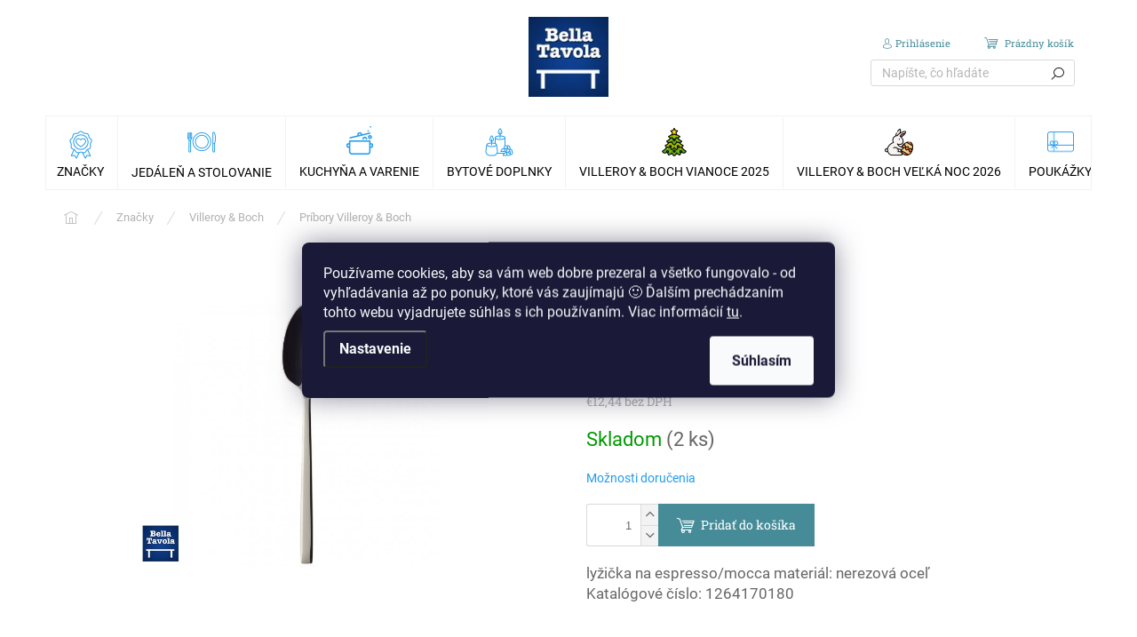

--- FILE ---
content_type: text/html; charset=utf-8
request_url: https://www.bellatavola.sk/la-classica-espresso-lyzicka-115-mm-villeroy-boch/
body_size: 40982
content:
<!doctype html><html lang="sk" dir="ltr" class="header-background-light external-fonts-loaded"><head><meta charset="utf-8" /><meta name="viewport" content="width=device-width,initial-scale=1" /><title>La Classica - espresso lyžička 115 mm - Villeroy &amp; Boch - bellatavola.sk</title><link rel="preconnect" href="https://cdn.myshoptet.com" /><link rel="dns-prefetch" href="https://cdn.myshoptet.com" /><link rel="preload" href="https://cdn.myshoptet.com/prj/dist/master/cms/libs/jquery/jquery-1.11.3.min.js" as="script" /><link href="https://cdn.myshoptet.com/prj/dist/master/cms/templates/frontend_templates/shared/css/font-face/roboto.css" rel="stylesheet"><link href="https://cdn.myshoptet.com/prj/dist/master/cms/templates/frontend_templates/shared/css/font-face/roboto-slab.css" rel="stylesheet"><script>
dataLayer = [];
dataLayer.push({'shoptet' : {
    "pageId": 2058,
    "pageType": "productDetail",
    "currency": "EUR",
    "currencyInfo": {
        "decimalSeparator": ",",
        "exchangeRate": 1,
        "priceDecimalPlaces": 2,
        "symbol": "\u20ac",
        "symbolLeft": 1,
        "thousandSeparator": " "
    },
    "language": "sk",
    "projectId": 315911,
    "product": {
        "id": 18504,
        "guid": "d13369f5-cd6a-11e9-beb1-002590dad85e",
        "hasVariants": false,
        "codes": [
            {
                "code": 1264170180,
                "quantity": "2",
                "stocks": [
                    {
                        "id": 6,
                        "quantity": "2"
                    },
                    {
                        "id": "ext",
                        "quantity": "0"
                    },
                    {
                        "id": 3,
                        "quantity": "0"
                    }
                ]
            }
        ],
        "code": "1264170180",
        "name": "La Classica - espresso ly\u017ei\u010dka 115 mm - Villeroy & Boch",
        "appendix": "",
        "weight": 0,
        "manufacturer": "Villeroy & Boch",
        "manufacturerGuid": "1EF53331DADD625490D9DA0BA3DED3EE",
        "currentCategory": "Zna\u010dky | Villeroy & Boch | Pr\u00edbory Villeroy & Boch",
        "currentCategoryGuid": "b999884c-cd65-11e9-beb1-002590dad85e",
        "defaultCategory": "Zna\u010dky | Villeroy & Boch | Pr\u00edbory Villeroy & Boch",
        "defaultCategoryGuid": "b999884c-cd65-11e9-beb1-002590dad85e",
        "currency": "EUR",
        "priceWithVat": 15.300000000000001
    },
    "stocks": [
        {
            "id": 3,
            "title": "Predaj\u0148a OC Avion Bratislava",
            "isDeliveryPoint": 1,
            "visibleOnEshop": 1
        },
        {
            "id": 6,
            "title": "Predaj\u0148a OC Atrium Optima Ko\u0161ice",
            "isDeliveryPoint": 1,
            "visibleOnEshop": 1
        },
        {
            "id": "ext",
            "title": "Sklad",
            "isDeliveryPoint": 0,
            "visibleOnEshop": 1
        }
    ],
    "cartInfo": {
        "id": null,
        "freeShipping": false,
        "freeShippingFrom": 0,
        "leftToFreeGift": {
            "formattedPrice": "\u20ac0",
            "priceLeft": 0
        },
        "freeGift": false,
        "leftToFreeShipping": {
            "priceLeft": 0,
            "dependOnRegion": 0,
            "formattedPrice": "\u20ac0"
        },
        "discountCoupon": [],
        "getNoBillingShippingPrice": {
            "withoutVat": 0,
            "vat": 0,
            "withVat": 0
        },
        "cartItems": [],
        "taxMode": "ORDINARY"
    },
    "cart": [],
    "customer": {
        "priceRatio": 1,
        "priceListId": 1,
        "groupId": null,
        "registered": false,
        "mainAccount": false
    }
}});
dataLayer.push({'cookie_consent' : {
    "marketing": "denied",
    "analytics": "denied"
}});
document.addEventListener('DOMContentLoaded', function() {
    shoptet.consent.onAccept(function(agreements) {
        if (agreements.length == 0) {
            return;
        }
        dataLayer.push({
            'cookie_consent' : {
                'marketing' : (agreements.includes(shoptet.config.cookiesConsentOptPersonalisation)
                    ? 'granted' : 'denied'),
                'analytics': (agreements.includes(shoptet.config.cookiesConsentOptAnalytics)
                    ? 'granted' : 'denied')
            },
            'event': 'cookie_consent'
        });
    });
});
</script>

<!-- Google Tag Manager -->
<script>(function(w,d,s,l,i){w[l]=w[l]||[];w[l].push({'gtm.start':
new Date().getTime(),event:'gtm.js'});var f=d.getElementsByTagName(s)[0],
j=d.createElement(s),dl=l!='dataLayer'?'&l='+l:'';j.async=true;j.src=
'https://www.googletagmanager.com/gtm.js?id='+i+dl;f.parentNode.insertBefore(j,f);
})(window,document,'script','dataLayer','GTM-TD7SSFT');</script>
<!-- End Google Tag Manager -->

<meta property="og:type" content="website"><meta property="og:site_name" content="bellatavola.sk"><meta property="og:url" content="https://www.bellatavola.sk/la-classica-espresso-lyzicka-115-mm-villeroy-boch/"><meta property="og:title" content="La Classica - espresso lyžička 115 mm - Villeroy &amp; Boch - bellatavola.sk"><meta name="author" content="Bella Tavola"><meta name="web_author" content="Shoptet.sk"><meta name="dcterms.rightsHolder" content="www.bellatavola.sk"><meta name="robots" content="index,follow"><meta property="og:image" content="https://cdn.myshoptet.com/usr/www.bellatavola.sk/user/shop/big/18504-1_18504-la-classica-espresso-lyzicka-115-mm-villeroy-amp-boch.jpg?5e664d17"><meta property="og:description" content="La Classica - espresso lyžička 115 mm - Villeroy &amp; Boch. lyžička na espresso/mocca
materiál: nerezová oceľKatalógové číslo: 1264170180"><meta name="description" content="La Classica - espresso lyžička 115 mm - Villeroy &amp; Boch. lyžička na espresso/mocca
materiál: nerezová oceľKatalógové číslo: 1264170180"><meta property="product:price:amount" content="15.3"><meta property="product:price:currency" content="EUR"><style>:root {--color-primary: #239ceb;--color-primary-h: 204;--color-primary-s: 83%;--color-primary-l: 53%;--color-primary-hover: #1997e5;--color-primary-hover-h: 203;--color-primary-hover-s: 80%;--color-primary-hover-l: 50%;--color-secondary: #468c98;--color-secondary-h: 189;--color-secondary-s: 37%;--color-secondary-l: 44%;--color-secondary-hover: #3b7580;--color-secondary-hover-h: 190;--color-secondary-hover-s: 37%;--color-secondary-hover-l: 37%;--color-tertiary: #14b1ef;--color-tertiary-h: 197;--color-tertiary-s: 87%;--color-tertiary-l: 51%;--color-tertiary-hover: #14b1ef;--color-tertiary-hover-h: 197;--color-tertiary-hover-s: 87%;--color-tertiary-hover-l: 51%;--color-header-background: #ffffff;--template-font: "Roboto";--template-headings-font: "Roboto Slab";--header-background-url: url("https://cdn.myshoptet.com/usr/www.bellatavola.sk/user/header_backgrounds/shoptet-top1__1920-1.png");--cookies-notice-background: #1A1937;--cookies-notice-color: #F8FAFB;--cookies-notice-button-hover: #f5f5f5;--cookies-notice-link-hover: #27263f;--templates-update-management-preview-mode-content: "Náhľad aktualizácií šablóny je aktívny pre váš prehliadač."}</style>
    <script>var shoptet = shoptet || {};</script>
    <script src="https://cdn.myshoptet.com/prj/dist/master/shop/dist/main-3g-header.js.27c4444ba5dd6be3416d.js"></script>
<!-- User include --><!-- api 426(80) html code header -->
<link rel="stylesheet" href="https://cdn.myshoptet.com/usr/api2.dklab.cz/user/documents/_doplnky/navstivene/315911/8/315911_8.css" type="text/css" /><style> :root { --dklab-lastvisited-background-color: #FFFFFF; } </style>
<!-- api 493(145) html code header -->
<link rel="stylesheet" href="https://cdn.myshoptet.com/usr/api2.dklab.cz/user/documents/_doplnky/templateCrystal/315911/572/315911_572.css" type="text/css" />
<!-- api 709(355) html code header -->
<script>
  const PWJS = {};
</script>

<script src=https://app.productwidgets.cz/pwjs.js></script>



<!-- project html code header -->
<style>
.latest-contribution-wrapper {display: none !important;}
.benefitBanner__picture {flex: 0 0 100%;width: 100%;margin: 0;max-width: 70px; height: 70px; align-items: center;-webkit-justify-content: center;justify-content: center;}
.benefitBanner__content{color: #666;width: 100%;padding: 10px 0 0 0;display: block;}
.benefitBanner__content .benefitBanner__title{color: #222;}
.benefitBanner {align-items: flex-start;}
.benefitBanner__item {flex: 1 1 25% !important;-webkit-justify-content: center;justify-content: center;}
.benefitBanner__link {flex-wrap: wrap;text-align: center;-webkit-justify-content: center;justify-content: center;}
.benefitBanner__item:nth-child(2) .benefitBanner__img, .benefitBanner__item:nth-child(3) .benefitBanner__img{width: 54px;}
@media screen and (max-width: 1199px){
.benefitBanner__item {flex: 1 1 50% !important;margin-bottom: 32px;}
}
@media screen and (max-width: 479px){
.benefitBanner {display: flex;flex-wrap: wrap;}
.benefitBanner__item {padding: 0 10px;}
}
@media screen and (min-width: 1200px){
.type-index .products.products-block > div {width: 25%;}
}
.st-cookies-v2 .siteCookies {box-shadow: 0 40px 160px 10px #00000080;}
</style>
<meta name="facebook-domain-verification" content="96phk5jscnkq1geiomvgp30818432h" />

<link type="text/css" rel="stylesheet" media="screen" href="/user/documents/style1.css" />
<link type="text/css" rel="stylesheet" media="screen" href="/user/documents/style2.css" />

<!-- <link rel="stylesheet" href="https://cdn.myshoptet.com/usr/shoptet.tomashlad.eu/user/documents/extras/doplnky/Bellatavola/screen.min.css?v=00001"/>
<link rel="stylesheet" href="https://cdn.myshoptet.com/usr/shoptet.tomashlad.eu/user/documents/extras/bellatavola-produkce/screen.min.css?v=093"/> -->

<link type="text/css" rel="stylesheet" media="screen" href="/user/documents/paxio.css" />

<style>

#navigation .menu-level-1 > li > a::before{background-size: 32px auto;background-position: 50% 50%;background-repeat: no-repeat;}
#navigation .menu-level-1 > li.menu-item-5028 > a::before {background-image: url('/user/documents/upload/Images/vanoce2.png');}
#navigation .menu-level-1 > li.menu-item-5031 > a::before {background-image: url('/user/documents/upload/Images/peceni.png');}
#navigation .menu-level-1 > li.menu-item-4286 > a::before {background-image: url('/user/documents/upload/Images/znacky.png');}
#navigation .menu-level-1 > li.menu-item-4188 > a::before {background-image: url('/user/documents/upload/Images/jidelna.png');}
#navigation .menu-level-1 > li.menu-item-4116 > a::before {background-image: url('/user/documents/upload/Images/kuchyne.png');}
#navigation .menu-level-1 > li.menu-item-4508 > a::before {background-image: url('/user/documents/upload/Images/doplnky.png');}
#navigation .menu-level-1 > li.menu-item-3036 > a::before {background-image: url('/user/documents/upload/Images/stromecek.png');}
#navigation .menu-level-1 > li.menu-item-4670 > a::before {background-image: url('/user/documents/upload/Images/poukazky.png');}
#navigation .menu-level-1 > li.menu-item-3203 > a::before {background-image: url('/user/documents/upload/Images/velikonoce.png');}
/*#navigation .menu-level-1 > li.menu-item-3203 > a::before {background-image: url('/user/documents/upload/Images/zajic-barevny.png');background-size: auto 34px;}*/
#navigation .menu-level-1 > li.menu-item-2382 > a::before {background-image: url('/user/documents/upload/Images/champagne.png');}
#navigation .menu-level-1 > li.menu-item-3945 > a::before {background-image: url('/user/documents/upload/Images/citron2.png');}
#navigation .menu-level-1 > li.menu-item-5139 > a::before {background-image: url('/user/documents/upload/Images/dyne.png');}
#navigation .menu-level-1 > li.menu-item-5142 > a::before {background-image: url('/user/documents/upload/Images/giftbox.png');}
#navigation .menu-level-1 > li.menu-item-5145 > a::before {background-image: url('/user/documents/upload/Images/bell.png');}
#navigation .menu-level-1 > li.menu-item-5160 > a::before {background-image: url('/user/documents/upload/Images/heart2.png');}


.breadcrumbs > span > a[href="/vianoce/"] > span{font-size: 0;}
.breadcrumbs > span > a[href="/vianoce/"] > span::after{content: "Vianoce 2026";font-size: 13px;}
.breadcrumbs > span > a[href="/villeroy-boch-velka-noc/"] > span{font-size: 0;}
.breadcrumbs > span > a[href="/villeroy-boch-velka-noc/"] > span::after{content: "Veľká noc 2026";font-size: 13px;}
.type-product .breadcrumbs > span > a[href="/villeroy-boch-toy-s-delight--toy-s-delight-decoration/"] > span{font-size: 0;}
.type-product .breadcrumbs > span > a[href="/villeroy-boch-toy-s-delight--toy-s-delight-decoration/"] > span::after{content: "Toy's Delight";font-size: 13px;}
@media screen and (max-width: 767px){
#navigation ul.menu-level-1 > li.ext.exp > a[href="/villeroy-boch-velka-noc/"] b{font-size: 0;}
#navigation ul.menu-level-1 > li.ext.exp > a[href="/villeroy-boch-velka-noc/"] b::after{font-size: 16px; content: "Veľká noc 2026";}
#navigation ul.menu-level-1 > li.ext.exp > a[href="/vianoce/"] b::after {content: "Vianoce 2026";}
.p-image, .image360 {margin-bottom: 12px;}
.p-info-wrapper .availability-value, .p-info-wrapper .detail-parameters {margin-bottom: 10px;}
.menu-level-2 .has-third-level:not(.clicked) .submenu-arrow{display: none !important;}
}
#nav-manufacturers{display: none !important;}
.increase__sign, .decrease__sign{display: none !important;}
.cat-link a{color: #b2b2b2;}
.cat-link a:not(:hover){text-decoration: underline;}
@media screen and (max-width: 1199px){
.cat-link{margin-top: 24px;}
}
.type-product .breadcrumbs > span:last-child, .type-product .breadcrumbs > span:nth-last-child(2) > a::after, .type-product .breadcrumbs > span:nth-last-child(2) .navigation-bullet {display: none !important;}
/*.breadcrumbs > span > a{color: var(--color-tertiary) !important;}*/
.sold-out{display: none !important;}
.subcategories.with-image li a .image img {width: auto;}
.tab-content .p .p-desc, .products-related .p .p-desc, .tab-content .p .stars-wrapper, .products-related .p .stars-wrapper, .tab-content .p .availability, .products-related .p .availability, .tab-content .p .flags-inline, .products-related .p .flags-inline, .tab-content .p .price-standard-wrapper, .products-related .p .price-standard-wrapper {display: block;}
@media screen and (min-width: 1200px){
.p-detail-info, .p-detail-inner-header {margin-left: 0;padding-left: 0;}
.p-image-wrapper {margin-top: 0;}
#content .p-detail{padding-top: 20px;}
.p-detail-inner-header h1{margin-top: 0;}
.p-detail-inner > .p-detail-inner-header, .product-top > div:first-child .p-detail-info{display: none !important;}
.p-info-wrapper .p-final-price-wrapper:first-child{margin-top: 130px;}
}
.homepage-blog-wrapper .description{color: #666;}
.homepage-blog-wrapper .news-item .text .title {line-height: 24px;font-size: 18px;height: 72px;overflow: hidden;}
.homepage-blog-wrapper{margin-bottom: 80px;}
@media screen and (max-width: 767px){
.homepage-blog-wrapper{margin-bottom: 40px;}
.menu-item-2739:not(.exp) .submenu-arrow{display: none !important;}
.products-block.products .p .name {line-height: 20px;height: 80px;display: block !important;font-size: 15px;}
}
.top-nav-button{border: 0 !important; background: none !important;color: var(--color-secondary) !important;font-family: var(--template-headings-font), sans-serif;}
</style>
<!-- /User include --><link rel="shortcut icon" href="/favicon.ico" type="image/x-icon" /><link rel="canonical" href="https://www.bellatavola.sk/la-classica-espresso-lyzicka-115-mm-villeroy-boch/" />    <script>
        var _hwq = _hwq || [];
        _hwq.push(['setKey', '962DAB7BD3EF483E5AC3D1B08479558B']);
        _hwq.push(['setTopPos', '200']);
        _hwq.push(['showWidget', '22']);
        (function() {
            var ho = document.createElement('script');
            ho.src = 'https://sk.im9.cz/direct/i/gjs.php?n=wdgt&sak=962DAB7BD3EF483E5AC3D1B08479558B';
            var s = document.getElementsByTagName('script')[0]; s.parentNode.insertBefore(ho, s);
        })();
    </script>
<script>!function(){var t={9196:function(){!function(){var t=/\[object (Boolean|Number|String|Function|Array|Date|RegExp)\]/;function r(r){return null==r?String(r):(r=t.exec(Object.prototype.toString.call(Object(r))))?r[1].toLowerCase():"object"}function n(t,r){return Object.prototype.hasOwnProperty.call(Object(t),r)}function e(t){if(!t||"object"!=r(t)||t.nodeType||t==t.window)return!1;try{if(t.constructor&&!n(t,"constructor")&&!n(t.constructor.prototype,"isPrototypeOf"))return!1}catch(t){return!1}for(var e in t);return void 0===e||n(t,e)}function o(t,r,n){this.b=t,this.f=r||function(){},this.d=!1,this.a={},this.c=[],this.e=function(t){return{set:function(r,n){u(c(r,n),t.a)},get:function(r){return t.get(r)}}}(this),i(this,t,!n);var e=t.push,o=this;t.push=function(){var r=[].slice.call(arguments,0),n=e.apply(t,r);return i(o,r),n}}function i(t,n,o){for(t.c.push.apply(t.c,n);!1===t.d&&0<t.c.length;){if("array"==r(n=t.c.shift()))t:{var i=n,a=t.a;if("string"==r(i[0])){for(var f=i[0].split("."),s=f.pop(),p=(i=i.slice(1),0);p<f.length;p++){if(void 0===a[f[p]])break t;a=a[f[p]]}try{a[s].apply(a,i)}catch(t){}}}else if("function"==typeof n)try{n.call(t.e)}catch(t){}else{if(!e(n))continue;for(var l in n)u(c(l,n[l]),t.a)}o||(t.d=!0,t.f(t.a,n),t.d=!1)}}function c(t,r){for(var n={},e=n,o=t.split("."),i=0;i<o.length-1;i++)e=e[o[i]]={};return e[o[o.length-1]]=r,n}function u(t,o){for(var i in t)if(n(t,i)){var c=t[i];"array"==r(c)?("array"==r(o[i])||(o[i]=[]),u(c,o[i])):e(c)?(e(o[i])||(o[i]={}),u(c,o[i])):o[i]=c}}window.DataLayerHelper=o,o.prototype.get=function(t){var r=this.a;t=t.split(".");for(var n=0;n<t.length;n++){if(void 0===r[t[n]])return;r=r[t[n]]}return r},o.prototype.flatten=function(){this.b.splice(0,this.b.length),this.b[0]={},u(this.a,this.b[0])}}()}},r={};function n(e){var o=r[e];if(void 0!==o)return o.exports;var i=r[e]={exports:{}};return t[e](i,i.exports,n),i.exports}n.n=function(t){var r=t&&t.__esModule?function(){return t.default}:function(){return t};return n.d(r,{a:r}),r},n.d=function(t,r){for(var e in r)n.o(r,e)&&!n.o(t,e)&&Object.defineProperty(t,e,{enumerable:!0,get:r[e]})},n.o=function(t,r){return Object.prototype.hasOwnProperty.call(t,r)},function(){"use strict";n(9196)}()}();</script><style>/* custom background */@media (min-width: 992px) {body {background-color: #ffffff ;background-position: top center;background-repeat: no-repeat;background-attachment: fixed;}}</style>    <!-- Global site tag (gtag.js) - Google Analytics -->
    <script async src="https://www.googletagmanager.com/gtag/js?id=G-63QTZTYCM5"></script>
    <script>
        
        window.dataLayer = window.dataLayer || [];
        function gtag(){dataLayer.push(arguments);}
        

                    console.debug('default consent data');

            gtag('consent', 'default', {"ad_storage":"denied","analytics_storage":"denied","ad_user_data":"denied","ad_personalization":"denied","wait_for_update":500});
            dataLayer.push({
                'event': 'default_consent'
            });
        
        gtag('js', new Date());

        
                gtag('config', 'G-63QTZTYCM5', {"groups":"GA4","send_page_view":false,"content_group":"productDetail","currency":"EUR","page_language":"sk"});
        
                gtag('config', 'AW-971632830', {"allow_enhanced_conversions":true});
        
        
        
        
        
                    gtag('event', 'page_view', {"send_to":"GA4","page_language":"sk","content_group":"productDetail","currency":"EUR"});
        
                gtag('set', 'currency', 'EUR');

        gtag('event', 'view_item', {
            "send_to": "UA",
            "items": [
                {
                    "id": "1264170180",
                    "name": "La Classica - espresso ly\u017ei\u010dka 115 mm - Villeroy & Boch",
                    "category": "Zna\u010dky \/ Villeroy & Boch \/ Pr\u00edbory Villeroy & Boch",
                                        "brand": "Villeroy & Boch",
                                                            "price": 12.44
                }
            ]
        });
        
        
        
        
        
                    gtag('event', 'view_item', {"send_to":"GA4","page_language":"sk","content_group":"productDetail","value":12.44,"currency":"EUR","items":[{"item_id":"1264170180","item_name":"La Classica - espresso ly\u017ei\u010dka 115 mm - Villeroy & Boch","item_brand":"Villeroy & Boch","item_category":"Zna\u010dky","item_category2":"Villeroy & Boch","item_category3":"Pr\u00edbory Villeroy & Boch","price":12.44,"quantity":1,"index":0}]});
        
        
        
        
        
        
        
        document.addEventListener('DOMContentLoaded', function() {
            if (typeof shoptet.tracking !== 'undefined') {
                for (var id in shoptet.tracking.bannersList) {
                    gtag('event', 'view_promotion', {
                        "send_to": "UA",
                        "promotions": [
                            {
                                "id": shoptet.tracking.bannersList[id].id,
                                "name": shoptet.tracking.bannersList[id].name,
                                "position": shoptet.tracking.bannersList[id].position
                            }
                        ]
                    });
                }
            }

            shoptet.consent.onAccept(function(agreements) {
                if (agreements.length !== 0) {
                    console.debug('gtag consent accept');
                    var gtagConsentPayload =  {
                        'ad_storage': agreements.includes(shoptet.config.cookiesConsentOptPersonalisation)
                            ? 'granted' : 'denied',
                        'analytics_storage': agreements.includes(shoptet.config.cookiesConsentOptAnalytics)
                            ? 'granted' : 'denied',
                                                                                                'ad_user_data': agreements.includes(shoptet.config.cookiesConsentOptPersonalisation)
                            ? 'granted' : 'denied',
                        'ad_personalization': agreements.includes(shoptet.config.cookiesConsentOptPersonalisation)
                            ? 'granted' : 'denied',
                        };
                    console.debug('update consent data', gtagConsentPayload);
                    gtag('consent', 'update', gtagConsentPayload);
                    dataLayer.push(
                        { 'event': 'update_consent' }
                    );
                }
            });
        });
    </script>
<script>
    (function(t, r, a, c, k, i, n, g) { t['ROIDataObject'] = k;
    t[k]=t[k]||function(){ (t[k].q=t[k].q||[]).push(arguments) },t[k].c=i;n=r.createElement(a),
    g=r.getElementsByTagName(a)[0];n.async=1;n.src=c;g.parentNode.insertBefore(n,g)
    })(window, document, 'script', '//www.heureka.sk/ocm/sdk.js?source=shoptet&version=2&page=product_detail', 'heureka', 'sk');

    heureka('set_user_consent', 0);
</script>
</head><body class="desktop id-2058 in-pribory-villeroy-boch template-11 type-product type-detail one-column-body columns-mobile-2 columns-4 blank-mode blank-mode-css ums_forms_redesign--off ums_a11y_category_page--on ums_discussion_rating_forms--off ums_flags_display_unification--on ums_a11y_login--on mobile-header-version-0">
        <div id="fb-root"></div>
        <script>
            window.fbAsyncInit = function() {
                FB.init({
                    autoLogAppEvents : true,
                    xfbml            : true,
                    version          : 'v24.0'
                });
            };
        </script>
        <script async defer crossorigin="anonymous" src="https://connect.facebook.net/sk_SK/sdk.js#xfbml=1&version=v24.0"></script>
<!-- Google Tag Manager (noscript) -->
<noscript><iframe src="https://www.googletagmanager.com/ns.html?id=GTM-TD7SSFT"
height="0" width="0" style="display:none;visibility:hidden"></iframe></noscript>
<!-- End Google Tag Manager (noscript) -->

    <div class="siteCookies siteCookies--center siteCookies--dark js-siteCookies" role="dialog" data-testid="cookiesPopup" data-nosnippet>
        <div class="siteCookies__form">
            <div class="siteCookies__content">
                <div class="siteCookies__text">
                    Používame cookies, aby sa vám web dobre prezeral a všetko fungovalo - od vyhľadávania až po ponuky, ktoré vás zaujímajú 🙂 Ďalším prechádzaním tohto webu vyjadrujete súhlas s ich používaním. Viac informácií <a href="http://www.bellatavola.cz/podmienky-ochrany-osobnych-udajov/" target="\">tu</a>.
                </div>
                <p class="siteCookies__links">
                    <button class="siteCookies__link js-cookies-settings" aria-label="Nastavenia cookies" data-testid="cookiesSettings">Nastavenie</button>
                </p>
            </div>
            <div class="siteCookies__buttonWrap">
                                <button class="siteCookies__button js-cookiesConsentSubmit" value="all" aria-label="Prijať cookies" data-testid="buttonCookiesAccept">Súhlasím</button>
            </div>
        </div>
        <script>
            document.addEventListener("DOMContentLoaded", () => {
                const siteCookies = document.querySelector('.js-siteCookies');
                document.addEventListener("scroll", shoptet.common.throttle(() => {
                    const st = document.documentElement.scrollTop;
                    if (st > 1) {
                        siteCookies.classList.add('siteCookies--scrolled');
                    } else {
                        siteCookies.classList.remove('siteCookies--scrolled');
                    }
                }, 100));
            });
        </script>
    </div>
<a href="#content" class="skip-link sr-only">Prejsť na obsah</a><div class="overall-wrapper"><div class="user-action"><div class="container">
    <div class="user-action-in">
                    <div id="login" class="user-action-login popup-widget login-widget" role="dialog" aria-labelledby="loginHeading">
        <div class="popup-widget-inner">
                            <h2 id="loginHeading">Prihlásenie k vášmu účtu</h2><div id="customerLogin"><form action="/action/Customer/Login/" method="post" id="formLoginIncluded" class="csrf-enabled formLogin" data-testid="formLogin"><input type="hidden" name="referer" value="" /><div class="form-group"><div class="input-wrapper email js-validated-element-wrapper no-label"><input type="email" name="email" class="form-control" autofocus placeholder="E-mailová adresa (napr. jan@novak.sk)" data-testid="inputEmail" autocomplete="email" required /></div></div><div class="form-group"><div class="input-wrapper password js-validated-element-wrapper no-label"><input type="password" name="password" class="form-control" placeholder="Heslo" data-testid="inputPassword" autocomplete="current-password" required /><span class="no-display">Nemôžete vyplniť toto pole</span><input type="text" name="surname" value="" class="no-display" /></div></div><div class="form-group"><div class="login-wrapper"><button type="submit" class="btn btn-secondary btn-text btn-login" data-testid="buttonSubmit">Prihlásiť sa</button><div class="password-helper"><a href="/registracia/" data-testid="signup" rel="nofollow">Nová registrácia</a><a href="/klient/zabudnute-heslo/" rel="nofollow">Zabudnuté heslo</a></div></div></div><div class="social-login-buttons"><div class="social-login-buttons-divider"><span>alebo</span></div><div class="form-group"><a href="/action/Social/login/?provider=Facebook" class="login-btn facebook" rel="nofollow"><span class="login-facebook-icon"></span><strong>Prihlásiť sa cez Facebook</strong></a></div><div class="form-group"><a href="/action/Social/login/?provider=Google" class="login-btn google" rel="nofollow"><span class="login-google-icon"></span><strong>Prihlásiť sa cez Google</strong></a></div></div></form>
</div>                    </div>
    </div>

                            <div id="cart-widget" class="user-action-cart popup-widget cart-widget loader-wrapper" data-testid="popupCartWidget" role="dialog" aria-hidden="true">
    <div class="popup-widget-inner cart-widget-inner place-cart-here">
        <div class="loader-overlay">
            <div class="loader"></div>
        </div>
    </div>

    <div class="cart-widget-button">
        <a href="/kosik/" class="btn btn-conversion" id="continue-order-button" rel="nofollow" data-testid="buttonNextStep">Pokračovať do košíka</a>
    </div>
</div>
            </div>
</div>
</div><div class="top-navigation-bar" data-testid="topNavigationBar">

    <div class="container">

        <div class="top-navigation-contacts">
            <strong>Zákaznícka podpora:</strong><a href="tel:0910545752" class="project-phone" aria-label="Zavolať na 0910545752" data-testid="contactboxPhone"><span>0910 545 752</span></a><a href="mailto:info@bellatavola.sk" class="project-email" data-testid="contactboxEmail"><span>info@bellatavola.sk</span></a>        </div>

                            <div class="top-navigation-menu">
                <div class="top-navigation-menu-trigger"></div>
                <ul class="top-navigation-bar-menu">
                                            <li class="top-navigation-menu-item-3114">
                            <a href="/onas/" target="blank">O nás</a>
                        </li>
                                            <li class="top-navigation-menu-item-29">
                            <a href="/kontakty/" target="blank">Kontakty</a>
                        </li>
                                            <li class="top-navigation-menu-item-39">
                            <a href="/obchodne-podmienky/" target="blank">Obchodné podmienky</a>
                        </li>
                                            <li class="top-navigation-menu-item-691">
                            <a href="/podmienky-ochrany-osobnych-udajov/" target="blank">Podmienky ochrany osobných údajov</a>
                        </li>
                                            <li class="top-navigation-menu-item-4966">
                            <a href="/osobny-odber-na-predajni/" target="blank">Osobný odber na predajni v Bratislave a v Košiciach</a>
                        </li>
                                            <li class="top-navigation-menu-item--6">
                            <a href="/napiste-nam/" target="blank">Napíšte nám</a>
                        </li>
                                            <li class="top-navigation-menu-item-3781">
                            <a href="/blog/">Blog</a>
                        </li>
                                    </ul>
                <ul class="top-navigation-bar-menu-helper"></ul>
            </div>
        
        <div class="top-navigation-tools top-navigation-tools--language">
            <div class="responsive-tools">
                <a href="#" class="toggle-window" data-target="search" aria-label="Hľadať" data-testid="linkSearchIcon"></a>
                                                            <a href="#" class="toggle-window" data-target="login"></a>
                                                    <a href="#" class="toggle-window" data-target="navigation" aria-label="Menu" data-testid="hamburgerMenu"></a>
            </div>
                        <button class="top-nav-button top-nav-button-login toggle-window" type="button" data-target="login" aria-haspopup="dialog" aria-controls="login" aria-expanded="false" data-testid="signin"><span>Prihlásenie</span></button>        </div>

    </div>

</div>
<header id="header"><div class="container navigation-wrapper">
    <div class="header-top">
        <div class="site-name-wrapper">
            <div class="site-name"><a href="/" data-testid="linkWebsiteLogo"><img src="https://cdn.myshoptet.com/usr/www.bellatavola.sk/user/logos/bellatavola-logo1-100-1.png" alt="Bella Tavola" fetchpriority="low" /></a></div>        </div>
        <div class="search" itemscope itemtype="https://schema.org/WebSite">
            <meta itemprop="headline" content="Príbory Villeroy &amp; Boch"/><meta itemprop="url" content="https://www.bellatavola.sk"/><meta itemprop="text" content="La Classica - espresso lyžička 115 mm - Villeroy &amp;amp; Boch. lyžička na espresso/mocca materiál: nerezová oceľKatalógové číslo: 1264170180"/>            <form action="/action/ProductSearch/prepareString/" method="post"
    id="formSearchForm" class="search-form compact-form js-search-main"
    itemprop="potentialAction" itemscope itemtype="https://schema.org/SearchAction" data-testid="searchForm">
    <fieldset>
        <meta itemprop="target"
            content="https://www.bellatavola.sk/vyhladavanie/?string={string}"/>
        <input type="hidden" name="language" value="sk"/>
        
            
<input
    type="search"
    name="string"
        class="query-input form-control search-input js-search-input"
    placeholder="Napíšte, čo hľadáte"
    autocomplete="off"
    required
    itemprop="query-input"
    aria-label="Vyhľadávanie"
    data-testid="searchInput"
>
            <button type="submit" class="btn btn-default" data-testid="searchBtn">Hľadať</button>
        
    </fieldset>
</form>
        </div>
        <div class="navigation-buttons">
                
    <a href="/kosik/" class="btn btn-icon toggle-window cart-count" data-target="cart" data-hover="true" data-redirect="true" data-testid="headerCart" rel="nofollow" aria-haspopup="dialog" aria-expanded="false" aria-controls="cart-widget">
        
                <span class="sr-only">Nákupný košík</span>
        
            <span class="cart-price visible-lg-inline-block" data-testid="headerCartPrice">
                                    Prázdny košík                            </span>
        
    
            </a>
        </div>
    </div>
    <nav id="navigation" aria-label="Hlavné menu" data-collapsible="true"><div class="navigation-in menu"><ul class="menu-level-1" role="menubar" data-testid="headerMenuItems"><li class="menu-item-4286 ext" role="none"><a href="/znacky/" data-testid="headerMenuItem" role="menuitem" aria-haspopup="true" aria-expanded="false"><b>Značky</b><span class="submenu-arrow"></span></a><ul class="menu-level-2" aria-label="Značky" tabindex="-1" role="menu"><li class="menu-item-2007 has-third-level" role="none"><a href="/villeroy-boch/" class="menu-image" data-testid="headerMenuItem" tabindex="-1" aria-hidden="true"><img src="data:image/svg+xml,%3Csvg%20width%3D%22140%22%20height%3D%22100%22%20xmlns%3D%22http%3A%2F%2Fwww.w3.org%2F2000%2Fsvg%22%3E%3C%2Fsvg%3E" alt="" aria-hidden="true" width="140" height="100"  data-src="https://cdn.myshoptet.com/usr/www.bellatavola.sk/user/categories/thumb/villeroylogo.png" fetchpriority="low" /></a><div><a href="/villeroy-boch/" data-testid="headerMenuItem" role="menuitem"><span>Villeroy &amp; Boch</span></a>
                                                    <ul class="menu-level-3" role="menu">
                                                                    <li class="menu-item-5114" role="none">
                                        <a href="/villeroy-boch-letna-akcia/" data-testid="headerMenuItem" role="menuitem">
                                            Zimná akcia 2026</a>,                                    </li>
                                                                    <li class="menu-item-2010" role="none">
                                        <a href="/porcelan-villeroy-boch/" data-testid="headerMenuItem" role="menuitem">
                                            Porcelán</a>,                                    </li>
                                                                    <li class="menu-item-3093" role="none">
                                        <a href="/villeroy-boch-pre-deti-3/" data-testid="headerMenuItem" role="menuitem">
                                            Villeroy &amp; Boch - pre deti</a>,                                    </li>
                                                                    <li class="menu-item-4095" role="none">
                                        <a href="/275--vyrocie-villeroy-boch/" data-testid="headerMenuItem" role="menuitem">
                                            275. výročie Villeroy &amp; Boch</a>,                                    </li>
                                                                    <li class="menu-item-2049" role="none">
                                        <a href="/sklo-villeroy-boch/" data-testid="headerMenuItem" role="menuitem">
                                            Sklo</a>,                                    </li>
                                                                    <li class="menu-item-2055" role="none">
                                        <a href="/vazy-villeroy-boch/" data-testid="headerMenuItem" role="menuitem">
                                            Vázy</a>,                                    </li>
                                                                    <li class="menu-item-2058" role="none">
                                        <a href="/pribory-villeroy-boch/" class="active" data-testid="headerMenuItem" role="menuitem">
                                            Príbory Villeroy &amp; Boch</a>,                                    </li>
                                                                    <li class="menu-item-3978" role="none">
                                        <a href="/villeroy-boch-iconic-la-boule/" data-testid="headerMenuItem" role="menuitem">
                                            Iconic La Boule</a>,                                    </li>
                                                                    <li class="menu-item-2064" role="none">
                                        <a href="/obrusy--servitky--sviecky-villeroy-boch/" data-testid="headerMenuItem" role="menuitem">
                                            Obrusy, servítky, sviečky</a>,                                    </li>
                                                                    <li class="menu-item-2388" role="none">
                                        <a href="/darceky-villeroy-boch/" data-testid="headerMenuItem" role="menuitem">
                                            Darčeky</a>,                                    </li>
                                                                    <li class="menu-item-4005" role="none">
                                        <a href="/bytove-doplnky-villeroy-boch/" data-testid="headerMenuItem" role="menuitem">
                                            Bytové doplnky</a>,                                    </li>
                                                                    <li class="menu-item-2547" role="none">
                                        <a href="/zlavnene-sety-villeroy-boch/" data-testid="headerMenuItem" role="menuitem">
                                            Zľavnené sety</a>,                                    </li>
                                                                    <li class="menu-item-3912" role="none">
                                        <a href="/villeroy-boch-darcekove-krabicky/" data-testid="headerMenuItem" role="menuitem">
                                            Villeroy &amp; Boch darčekové krabičky</a>                                    </li>
                                                            </ul>
                        </div></li><li class="menu-item-3260 has-third-level" role="none"><a href="/le-creuset/" class="menu-image" data-testid="headerMenuItem" tabindex="-1" aria-hidden="true"><img src="data:image/svg+xml,%3Csvg%20width%3D%22140%22%20height%3D%22100%22%20xmlns%3D%22http%3A%2F%2Fwww.w3.org%2F2000%2Fsvg%22%3E%3C%2Fsvg%3E" alt="" aria-hidden="true" width="140" height="100"  data-src="https://cdn.myshoptet.com/usr/www.bellatavola.sk/user/categories/thumb/lecreusetlogo.png" fetchpriority="low" /></a><div><a href="/le-creuset/" data-testid="headerMenuItem" role="menuitem"><span>LE CREUSET</span></a>
                                                    <ul class="menu-level-3" role="menu">
                                                                    <li class="menu-item-5151" role="none">
                                        <a href="/lecreuset-akcia/" data-testid="headerMenuItem" role="menuitem">
                                            Zimná akcia 2026</a>,                                    </li>
                                                                    <li class="menu-item-4170" role="none">
                                        <a href="/liatinovy-riad-le-creuset/" data-testid="headerMenuItem" role="menuitem">
                                            Liatinový riad Le Creuset</a>,                                    </li>
                                                                    <li class="menu-item-3617" role="none">
                                        <a href="/keramicky-riad-le-creuset/" data-testid="headerMenuItem" role="menuitem">
                                            Keramický riad Le Creuset</a>,                                    </li>
                                                                    <li class="menu-item-3308" role="none">
                                        <a href="/hlinikovy-riad-le-creuset/" data-testid="headerMenuItem" role="menuitem">
                                            Hliníkový riad Le Creuset</a>,                                    </li>
                                                                    <li class="menu-item-3305" role="none">
                                        <a href="/nerezovy-riad-3-ply-le-creuset/" data-testid="headerMenuItem" role="menuitem">
                                            Nerezový riad 3-ply Le Creuset</a>,                                    </li>
                                                                    <li class="menu-item-5154" role="none">
                                        <a href="/le-creuset-hrnce/" data-testid="headerMenuItem" role="menuitem">
                                            Le Creuset hrnce</a>,                                    </li>
                                                                    <li class="menu-item-3473" role="none">
                                        <a href="/pokrievky-na-hrnce-a-panvice-le-creuset/" data-testid="headerMenuItem" role="menuitem">
                                            Pokrievky na hrnce a panvice</a>,                                    </li>
                                                                    <li class="menu-item-4673" role="none">
                                        <a href="/cajniky-a-kanvice-le-creuset/" data-testid="headerMenuItem" role="menuitem">
                                            Čajníky a kanvice Le Creuset</a>,                                    </li>
                                                                    <li class="menu-item-3311" role="none">
                                        <a href="/formy-a-plechy-na-pecenie-le-creuset/" data-testid="headerMenuItem" role="menuitem">
                                            Formy a plechy na pečenie Le Creuset</a>,                                    </li>
                                                                    <li class="menu-item-3599" role="none">
                                        <a href="/kuchynske-doplnky-le-creuset/" data-testid="headerMenuItem" role="menuitem">
                                            Kuchynské doplnky Le Creuset</a>,                                    </li>
                                                                    <li class="menu-item-3470" role="none">
                                        <a href="/valentin-od-le-creuset/" data-testid="headerMenuItem" role="menuitem">
                                            Valentín od Le Creuset</a>,                                    </li>
                                                                    <li class="menu-item-3314" role="none">
                                        <a href="/doplnky-k-vinu-le-creuset/" data-testid="headerMenuItem" role="menuitem">
                                            Doplnky k vínu Le Creuset</a>,                                    </li>
                                                                    <li class="menu-item-3428" role="none">
                                        <a href="/le-creuset-vianoce/" data-testid="headerMenuItem" role="menuitem">
                                            Le Creuset - Vianoce</a>,                                    </li>
                                                                    <li class="menu-item-4083" role="none">
                                        <a href="/le-creuset-halloween/" data-testid="headerMenuItem" role="menuitem">
                                            Le Creuset - Halloween</a>,                                    </li>
                                                                    <li class="menu-item-3927" role="none">
                                        <a href="/le-creuset-riviera/" data-testid="headerMenuItem" role="menuitem">
                                            Le Creuset - RIVIERA</a>,                                    </li>
                                                                    <li class="menu-item-4002" role="none">
                                        <a href="/olive-branch/" data-testid="headerMenuItem" role="menuitem">
                                            Olivový háj - Kolekcia Olive Branch</a>,                                    </li>
                                                                    <li class="menu-item-5117" role="none">
                                        <a href="/le-creuset-petal/" data-testid="headerMenuItem" role="menuitem">
                                            Le Creuset Petal</a>,                                    </li>
                                                                    <li class="menu-item-5181" role="none">
                                        <a href="/le-creuset-jardin/" data-testid="headerMenuItem" role="menuitem">
                                            Le Creuset Jardin</a>                                    </li>
                                                            </ul>
                        </div></li><li class="menu-item-2451 has-third-level" role="none"><a href="/ruffoni/" class="menu-image" data-testid="headerMenuItem" tabindex="-1" aria-hidden="true"><img src="data:image/svg+xml,%3Csvg%20width%3D%22140%22%20height%3D%22100%22%20xmlns%3D%22http%3A%2F%2Fwww.w3.org%2F2000%2Fsvg%22%3E%3C%2Fsvg%3E" alt="" aria-hidden="true" width="140" height="100"  data-src="https://cdn.myshoptet.com/usr/www.bellatavola.sk/user/categories/thumb/ruffonilogo.png" fetchpriority="low" /></a><div><a href="/ruffoni/" data-testid="headerMenuItem" role="menuitem"><span>RUFFONI</span></a>
                                                    <ul class="menu-level-3" role="menu">
                                                                    <li class="menu-item-3864" role="none">
                                        <a href="/ruffoni-historia-decor/" data-testid="headerMenuItem" role="menuitem">
                                            Historia Decor</a>,                                    </li>
                                                                    <li class="menu-item-3873" role="none">
                                        <a href="/ruffoni-opus-cupra/" data-testid="headerMenuItem" role="menuitem">
                                            Opus Cupra</a>,                                    </li>
                                                                    <li class="menu-item-3876" role="none">
                                        <a href="/ruffoni-opus-prima/" data-testid="headerMenuItem" role="menuitem">
                                            Opus Prima</a>,                                    </li>
                                                                    <li class="menu-item-3885" role="none">
                                        <a href="/ruffoni-symphonia-prima/" data-testid="headerMenuItem" role="menuitem">
                                            Symphonia Prima</a>,                                    </li>
                                                                    <li class="menu-item-3882" role="none">
                                        <a href="/ruffoni-symphonia-cupra/" data-testid="headerMenuItem" role="menuitem">
                                            Symphonia Cupra</a>,                                    </li>
                                                                    <li class="menu-item-5040" role="none">
                                        <a href="/ruffoni-disney100/" data-testid="headerMenuItem" role="menuitem">
                                            Ruffoni Disney100</a>,                                    </li>
                                                                    <li class="menu-item-3894" role="none">
                                        <a href="/ruffoni-limitovana-edicia/" data-testid="headerMenuItem" role="menuitem">
                                            Limitovaná edícia</a>,                                    </li>
                                                                    <li class="menu-item-3891" role="none">
                                        <a href="/doplnky-ruffoni/" data-testid="headerMenuItem" role="menuitem">
                                            Doplnky</a>,                                    </li>
                                                                    <li class="menu-item-3888" role="none">
                                        <a href="/dozy-a-formy-na-pecenie-ruffoni/" data-testid="headerMenuItem" role="menuitem">
                                            Dózy a formy na pečenie</a>,                                    </li>
                                                                    <li class="menu-item-3867" role="none">
                                        <a href="/starostlivost-ruffoni/" data-testid="headerMenuItem" role="menuitem">
                                            Starostlivosť</a>,                                    </li>
                                                                    <li class="menu-item-3897" role="none">
                                        <a href="/ruffoni-gustibus/" data-testid="headerMenuItem" role="menuitem">
                                            Gustibus</a>                                    </li>
                                                            </ul>
                        </div></li><li class="menu-item-2073 has-third-level" role="none"><a href="/nachtmann/" class="menu-image" data-testid="headerMenuItem" tabindex="-1" aria-hidden="true"><img src="data:image/svg+xml,%3Csvg%20width%3D%22140%22%20height%3D%22100%22%20xmlns%3D%22http%3A%2F%2Fwww.w3.org%2F2000%2Fsvg%22%3E%3C%2Fsvg%3E" alt="" aria-hidden="true" width="140" height="100"  data-src="https://cdn.myshoptet.com/usr/www.bellatavola.sk/user/categories/thumb/nachtmann-logo.jpg" fetchpriority="low" /></a><div><a href="/nachtmann/" data-testid="headerMenuItem" role="menuitem"><span>Nachtmann</span></a>
                                                    <ul class="menu-level-3" role="menu">
                                                                    <li class="menu-item-3488" role="none">
                                        <a href="/nachtmann-a-spiegelau-kolekcie/" data-testid="headerMenuItem" role="menuitem">
                                            Nachtmann kolekcie</a>,                                    </li>
                                                                    <li class="menu-item-4634" role="none">
                                        <a href="/pohare-nachtmann/" data-testid="headerMenuItem" role="menuitem">
                                            Poháre</a>,                                    </li>
                                                                    <li class="menu-item-4637" role="none">
                                        <a href="/whisky-sety-nachtmann/" data-testid="headerMenuItem" role="menuitem">
                                            Whisky sety</a>,                                    </li>
                                                                    <li class="menu-item-2076" role="none">
                                        <a href="/karafy-a-dzbany-nachtmann/" data-testid="headerMenuItem" role="menuitem">
                                            Karafy a džbány</a>,                                    </li>
                                                                    <li class="menu-item-3999" role="none">
                                        <a href="/letny-drink-2/" data-testid="headerMenuItem" role="menuitem">
                                            Letný drink</a>,                                    </li>
                                                                    <li class="menu-item-2352" role="none">
                                        <a href="/taniere-nachtmann/" data-testid="headerMenuItem" role="menuitem">
                                            Taniere</a>,                                    </li>
                                                                    <li class="menu-item-4643" role="none">
                                        <a href="/misy-a-misky-nachtmann/" data-testid="headerMenuItem" role="menuitem">
                                            Misy a misky</a>,                                    </li>
                                                                    <li class="menu-item-2367" role="none">
                                        <a href="/vazy-nachtmann/" data-testid="headerMenuItem" role="menuitem">
                                            Vázy</a>,                                    </li>
                                                                    <li class="menu-item-2160" role="none">
                                        <a href="/svietniky-nachtmann/" data-testid="headerMenuItem" role="menuitem">
                                            Svietniky</a>,                                    </li>
                                                                    <li class="menu-item-2655" role="none">
                                        <a href="/doplnky-nachtmann/" data-testid="headerMenuItem" role="menuitem">
                                            Doplnky</a>                                    </li>
                                                            </ul>
                        </div></li><li class="menu-item-2646" role="none"><a href="/robbe-berking-striebro/" class="menu-image" data-testid="headerMenuItem" tabindex="-1" aria-hidden="true"><img src="data:image/svg+xml,%3Csvg%20width%3D%22140%22%20height%3D%22100%22%20xmlns%3D%22http%3A%2F%2Fwww.w3.org%2F2000%2Fsvg%22%3E%3C%2Fsvg%3E" alt="" aria-hidden="true" width="140" height="100"  data-src="https://cdn.myshoptet.com/usr/www.bellatavola.sk/user/categories/thumb/robbeberkinglogo.png" fetchpriority="low" /></a><div><a href="/robbe-berking-striebro/" data-testid="headerMenuItem" role="menuitem"><span>Robbe &amp; Berking - Striebro</span></a>
                        </div></li><li class="menu-item-2556 has-third-level" role="none"><a href="/vista-alegre/" class="menu-image" data-testid="headerMenuItem" tabindex="-1" aria-hidden="true"><img src="data:image/svg+xml,%3Csvg%20width%3D%22140%22%20height%3D%22100%22%20xmlns%3D%22http%3A%2F%2Fwww.w3.org%2F2000%2Fsvg%22%3E%3C%2Fsvg%3E" alt="" aria-hidden="true" width="140" height="100"  data-src="https://cdn.myshoptet.com/usr/www.bellatavola.sk/user/categories/thumb/vistalogo.png" fetchpriority="low" /></a><div><a href="/vista-alegre/" data-testid="headerMenuItem" role="menuitem"><span>Vista Alegre</span></a>
                                                    <ul class="menu-level-3" role="menu">
                                                                    <li class="menu-item-2574" role="none">
                                        <a href="/vista-alegre-butterfly-parade/" data-testid="headerMenuItem" role="menuitem">
                                            Butterfly Parade</a>,                                    </li>
                                                                    <li class="menu-item-2754" role="none">
                                        <a href="/vista-alegre-bicos/" data-testid="headerMenuItem" role="menuitem">
                                            Bicos</a>,                                    </li>
                                                                    <li class="menu-item-2592" role="none">
                                        <a href="/vista-alegre-carrara/" data-testid="headerMenuItem" role="menuitem">
                                            Carrara</a>,                                    </li>
                                                                    <li class="menu-item-2637" role="none">
                                        <a href="/vista-alegre-calcada-portuguesa/" data-testid="headerMenuItem" role="menuitem">
                                            Calçada Portuguesa</a>,                                    </li>
                                                                    <li class="menu-item-2919" role="none">
                                        <a href="/vista-alegre-cannaregio/" data-testid="headerMenuItem" role="menuitem">
                                            Cannaregio</a>,                                    </li>
                                                                    <li class="menu-item-2559" role="none">
                                        <a href="/vista-alegre-domo-white/" data-testid="headerMenuItem" role="menuitem">
                                            Domo White</a>,                                    </li>
                                                                    <li class="menu-item-3398" role="none">
                                        <a href="/vista-alegre-domo-gold/" data-testid="headerMenuItem" role="menuitem">
                                            Domo Gold</a>,                                    </li>
                                                                    <li class="menu-item-2904" role="none">
                                        <a href="/vista-alegre-maya/" data-testid="headerMenuItem" role="menuitem">
                                            Maya</a>,                                    </li>
                                                                    <li class="menu-item-2988" role="none">
                                        <a href="/vista-alegre-herbariare/" data-testid="headerMenuItem" role="menuitem">
                                            Herbariare</a>,                                    </li>
                                                                    <li class="menu-item-2562" role="none">
                                        <a href="/vista-alegre-ornament/" data-testid="headerMenuItem" role="menuitem">
                                            Ornament</a>,                                    </li>
                                                                    <li class="menu-item-2565" role="none">
                                        <a href="/vista-alegre-matrix/" data-testid="headerMenuItem" role="menuitem">
                                            Matrix</a>,                                    </li>
                                                                    <li class="menu-item-2568" role="none">
                                        <a href="/vista-alegre-tea-with-alice/" data-testid="headerMenuItem" role="menuitem">
                                            Tea With Alice</a>,                                    </li>
                                                                    <li class="menu-item-2571" role="none">
                                        <a href="/vista-alegre-love-who-you-want/" data-testid="headerMenuItem" role="menuitem">
                                            Love Who You Want</a>,                                    </li>
                                                                    <li class="menu-item-2577" role="none">
                                        <a href="/vista-alegre-capuleto/" data-testid="headerMenuItem" role="menuitem">
                                            Capuleto</a>,                                    </li>
                                                                    <li class="menu-item-2580" role="none">
                                        <a href="/vista-alegre-sol-y-sombra/" data-testid="headerMenuItem" role="menuitem">
                                            Sol Y Sombra</a>,                                    </li>
                                                                    <li class="menu-item-2583" role="none">
                                        <a href="/vista-alegre-caribe/" data-testid="headerMenuItem" role="menuitem">
                                            Caribe</a>,                                    </li>
                                                                    <li class="menu-item-2586" role="none">
                                        <a href="/vista-alegre-venezia/" data-testid="headerMenuItem" role="menuitem">
                                            Venezia</a>,                                    </li>
                                                                    <li class="menu-item-2589" role="none">
                                        <a href="/vista-alegre-transatlantica/" data-testid="headerMenuItem" role="menuitem">
                                            Transatlântica</a>,                                    </li>
                                                                    <li class="menu-item-2595" role="none">
                                        <a href="/vista-alegre-olhar-o-brasil/" data-testid="headerMenuItem" role="menuitem">
                                            Olhar o Brasil</a>,                                    </li>
                                                                    <li class="menu-item-2598" role="none">
                                        <a href="/vista-alegre-trasso/" data-testid="headerMenuItem" role="menuitem">
                                            Trasso</a>,                                    </li>
                                                                    <li class="menu-item-2601" role="none">
                                        <a href="/vista-alegre-bairro-das-flores-detska-kolekcia/" data-testid="headerMenuItem" role="menuitem">
                                            Bairro das Flores - detská kolekcia</a>,                                    </li>
                                                                    <li class="menu-item-2604" role="none">
                                        <a href="/vista-alegre-emerald/" data-testid="headerMenuItem" role="menuitem">
                                            Emerald</a>,                                    </li>
                                                                    <li class="menu-item-2607" role="none">
                                        <a href="/vista-alegre-flapper/" data-testid="headerMenuItem" role="menuitem">
                                            Flapper</a>,                                    </li>
                                                                    <li class="menu-item-2613" role="none">
                                        <a href="/vista-alegre-timeless/" data-testid="headerMenuItem" role="menuitem">
                                            Timeless</a>,                                    </li>
                                                                    <li class="menu-item-2652" role="none">
                                        <a href="/vista-alegre-chicago/" data-testid="headerMenuItem" role="menuitem">
                                            Chicago</a>,                                    </li>
                                                                    <li class="menu-item-2658" role="none">
                                        <a href="/vista-alegre-shell-white/" data-testid="headerMenuItem" role="menuitem">
                                            Shell White</a>,                                    </li>
                                                                    <li class="menu-item-2661" role="none">
                                        <a href="/vista-alegre-centrepiece-corais/" data-testid="headerMenuItem" role="menuitem">
                                            Centrepiece Corais</a>,                                    </li>
                                                                    <li class="menu-item-2664" role="none">
                                        <a href="/sklo-vista-alegre/" data-testid="headerMenuItem" role="menuitem">
                                            Sklo</a>,                                    </li>
                                                                    <li class="menu-item-2667" role="none">
                                        <a href="/vista-alegre-zahara/" data-testid="headerMenuItem" role="menuitem">
                                            Zahara</a>,                                    </li>
                                                                    <li class="menu-item-2670" role="none">
                                        <a href="/vista-alegre-pedalando/" data-testid="headerMenuItem" role="menuitem">
                                            Pedalando</a>,                                    </li>
                                                                    <li class="menu-item-2727" role="none">
                                        <a href="/vista-alegre-jazz/" data-testid="headerMenuItem" role="menuitem">
                                            Jazz</a>,                                    </li>
                                                                    <li class="menu-item-2730" role="none">
                                        <a href="/vista-alegre-eternal/" data-testid="headerMenuItem" role="menuitem">
                                            Eternal</a>,                                    </li>
                                                                    <li class="menu-item-2745" role="none">
                                        <a href="/vista-alegre-reveries/" data-testid="headerMenuItem" role="menuitem">
                                            Réveries</a>,                                    </li>
                                                                    <li class="menu-item-2748" role="none">
                                        <a href="/vista-alegre-utopia/" data-testid="headerMenuItem" role="menuitem">
                                            Utopia</a>,                                    </li>
                                                                    <li class="menu-item-2751" role="none">
                                        <a href="/vista-alegre-fatima/" data-testid="headerMenuItem" role="menuitem">
                                            Fátima</a>,                                    </li>
                                                                    <li class="menu-item-2757" role="none">
                                        <a href="/vista-alegre-mariinsky/" data-testid="headerMenuItem" role="menuitem">
                                            Mariinsky</a>,                                    </li>
                                                                    <li class="menu-item-2826" role="none">
                                        <a href="/vista-alegre-tchaikovsky/" data-testid="headerMenuItem" role="menuitem">
                                            Tchaikovsky</a>,                                    </li>
                                                                    <li class="menu-item-2910" role="none">
                                        <a href="/vista-alegre-primavera/" data-testid="headerMenuItem" role="menuitem">
                                            Primavera</a>,                                    </li>
                                                                    <li class="menu-item-2922" role="none">
                                        <a href="/vista-alegre-paseo/" data-testid="headerMenuItem" role="menuitem">
                                            Paseo</a>,                                    </li>
                                                                    <li class="menu-item-2958" role="none">
                                        <a href="/vista-alegre-elegant/" data-testid="headerMenuItem" role="menuitem">
                                            Elegant</a>,                                    </li>
                                                                    <li class="menu-item-2961" role="none">
                                        <a href="/vista-alegre-amazonia-ecoarts/" data-testid="headerMenuItem" role="menuitem">
                                            Amazonia Ecoarts</a>,                                    </li>
                                                                    <li class="menu-item-2964" role="none">
                                        <a href="/vista-alegre-gryphus/" data-testid="headerMenuItem" role="menuitem">
                                            Gryphus</a>,                                    </li>
                                                                    <li class="menu-item-2979" role="none">
                                        <a href="/vista-alegre-pessoa-goncalo-viana/" data-testid="headerMenuItem" role="menuitem">
                                            Pessoa Gonçalo Viana</a>,                                    </li>
                                                                    <li class="menu-item-2982" role="none">
                                        <a href="/vista-alegre-afrika/" data-testid="headerMenuItem" role="menuitem">
                                            Afrika</a>,                                    </li>
                                                                    <li class="menu-item-2985" role="none">
                                        <a href="/vista-alegre-pharos/" data-testid="headerMenuItem" role="menuitem">
                                            Pharos</a>,                                    </li>
                                                                    <li class="menu-item-3395" role="none">
                                        <a href="/vista-alegre-blooming/" data-testid="headerMenuItem" role="menuitem">
                                            Blooming</a>,                                    </li>
                                                                    <li class="menu-item-3808" role="none">
                                        <a href="/vista-alegre-monarch/" data-testid="headerMenuItem" role="menuitem">
                                            Monarch</a>,                                    </li>
                                                                    <li class="menu-item-3811" role="none">
                                        <a href="/vista-alegre-catherine-wheel/" data-testid="headerMenuItem" role="menuitem">
                                            Catherine wheel</a>,                                    </li>
                                                                    <li class="menu-item-3909" role="none">
                                        <a href="/vista-alegre-samatra/" data-testid="headerMenuItem" role="menuitem">
                                            Samatra</a>,                                    </li>
                                                                    <li class="menu-item-3987" role="none">
                                        <a href="/vista-alegre-crescendo/" data-testid="headerMenuItem" role="menuitem">
                                            Crescendo</a>,                                    </li>
                                                                    <li class="menu-item-3990" role="none">
                                        <a href="/vista-alegre-bee-gold/" data-testid="headerMenuItem" role="menuitem">
                                            Bee Gold</a>,                                    </li>
                                                                    <li class="menu-item-3993" role="none">
                                        <a href="/vista-alegre-windows/" data-testid="headerMenuItem" role="menuitem">
                                            Windows</a>,                                    </li>
                                                                    <li class="menu-item-4089" role="none">
                                        <a href="/vista-alegre-palazzo-gold/" data-testid="headerMenuItem" role="menuitem">
                                            Palazzo Gold</a>,                                    </li>
                                                                    <li class="menu-item-4533" role="none">
                                        <a href="/vista-alegre-futurismo/" data-testid="headerMenuItem" role="menuitem">
                                            Futurismo</a>,                                    </li>
                                                                    <li class="menu-item-5066" role="none">
                                        <a href="/spirit-white/" data-testid="headerMenuItem" role="menuitem">
                                            Vista Alegre Spirit White</a>,                                    </li>
                                                                    <li class="menu-item-4736" role="none">
                                        <a href="/bordallo-pinheiro/" data-testid="headerMenuItem" role="menuitem">
                                            Bordallo Pinheiro</a>,                                    </li>
                                                                    <li class="menu-item-4739" role="none">
                                        <a href="/bordallo-pinheiro-coroa-de-natal/" data-testid="headerMenuItem" role="menuitem">
                                            BORDALLO PINHEIRO Coroa De Natal</a>,                                    </li>
                                                                    <li class="menu-item-5120" role="none">
                                        <a href="/vista-alegre-alma/" data-testid="headerMenuItem" role="menuitem">
                                            Vista Alegre Alma</a>                                    </li>
                                                            </ul>
                        </div></li><li class="menu-item-3132 has-third-level" role="none"><a href="/noze-mac-kai/" class="menu-image" data-testid="headerMenuItem" tabindex="-1" aria-hidden="true"><img src="data:image/svg+xml,%3Csvg%20width%3D%22140%22%20height%3D%22100%22%20xmlns%3D%22http%3A%2F%2Fwww.w3.org%2F2000%2Fsvg%22%3E%3C%2Fsvg%3E" alt="" aria-hidden="true" width="140" height="100"  data-src="https://cdn.myshoptet.com/usr/www.bellatavola.sk/user/categories/thumb/kailogo.png" fetchpriority="low" /></a><div><a href="/noze-mac-kai/" data-testid="headerMenuItem" role="menuitem"><span>Nože KAI</span></a>
                                                    <ul class="menu-level-3" role="menu">
                                                                    <li class="menu-item-3856" role="none">
                                        <a href="/kai-limitovana-edicia-shun-engetsu/" data-testid="headerMenuItem" role="menuitem">
                                            KAI - limitovaná edícia Shun Engetsu</a>,                                    </li>
                                                                    <li class="menu-item-3135" role="none">
                                        <a href="/kai/" data-testid="headerMenuItem" role="menuitem">
                                            Nože Kai</a>                                    </li>
                                                            </ul>
                        </div></li><li class="menu-item-3138" role="none"><a href="/mac/" class="menu-image" data-testid="headerMenuItem" tabindex="-1" aria-hidden="true"><img src="data:image/svg+xml,%3Csvg%20width%3D%22140%22%20height%3D%22100%22%20xmlns%3D%22http%3A%2F%2Fwww.w3.org%2F2000%2Fsvg%22%3E%3C%2Fsvg%3E" alt="" aria-hidden="true" width="140" height="100"  data-src="https://cdn.myshoptet.com/usr/www.bellatavola.sk/user/categories/thumb/mac-logo.png" fetchpriority="low" /></a><div><a href="/mac/" data-testid="headerMenuItem" role="menuitem"><span>Nože MAC</span></a>
                        </div></li><li class="menu-item-2796 has-third-level" role="none"><a href="/meissen/" class="menu-image" data-testid="headerMenuItem" tabindex="-1" aria-hidden="true"><img src="data:image/svg+xml,%3Csvg%20width%3D%22140%22%20height%3D%22100%22%20xmlns%3D%22http%3A%2F%2Fwww.w3.org%2F2000%2Fsvg%22%3E%3C%2Fsvg%3E" alt="" aria-hidden="true" width="140" height="100"  data-src="https://cdn.myshoptet.com/usr/www.bellatavola.sk/user/categories/thumb/meissenlogo.png" fetchpriority="low" /></a><div><a href="/meissen/" data-testid="headerMenuItem" role="menuitem"><span>Meissen porcelán 1710</span></a>
                                                    <ul class="menu-level-3" role="menu">
                                                                    <li class="menu-item-4981" role="none">
                                        <a href="/meissen-no-41-noble-blue/" data-testid="headerMenuItem" role="menuitem">
                                            Meissen No 41 Noble Blue</a>,                                    </li>
                                                                    <li class="menu-item-4990" role="none">
                                        <a href="/meissen-no-41-royal-blossom/" data-testid="headerMenuItem" role="menuitem">
                                            Meissen No 41 Royal Blossom</a>,                                    </li>
                                                                    <li class="menu-item-4984" role="none">
                                        <a href="/meissen-no-41-swords/" data-testid="headerMenuItem" role="menuitem">
                                            Meissen No 41 Swords</a>,                                    </li>
                                                                    <li class="menu-item-4987" role="none">
                                        <a href="/meissen-no-41-stripes/" data-testid="headerMenuItem" role="menuitem">
                                            Meissen No 41 Stripes</a>,                                    </li>
                                                                    <li class="menu-item-4993" role="none">
                                        <a href="/meissen-cosmopolitan-white/" data-testid="headerMenuItem" role="menuitem">
                                            Meissen Cosmopolitan White</a>,                                    </li>
                                                                    <li class="menu-item-5002" role="none">
                                        <a href="/meissen-cosmopolitan-gold/" data-testid="headerMenuItem" role="menuitem">
                                            Meissen Cosmopolitan Gold</a>,                                    </li>
                                                                    <li class="menu-item-4996" role="none">
                                        <a href="/meissen-cosmopolitan-blue-orchid/" data-testid="headerMenuItem" role="menuitem">
                                            Meissen Cosmopolitan Blue Orchid</a>,                                    </li>
                                                                    <li class="menu-item-4999" role="none">
                                        <a href="/meissen-cosmopolitan-platin/" data-testid="headerMenuItem" role="menuitem">
                                            Meissen Cosmopolitan Platin</a>,                                    </li>
                                                                    <li class="menu-item-5008" role="none">
                                        <a href="/meissen-cosmopolitan-ming-dragon/" data-testid="headerMenuItem" role="menuitem">
                                            Meissen Cosmopolitan Ming Dragon</a>,                                    </li>
                                                                    <li class="menu-item-5005" role="none">
                                        <a href="/meissen-cosmopolitan-royal-palace/" data-testid="headerMenuItem" role="menuitem">
                                            Meissen Cosmopolitan Royal Palace</a>,                                    </li>
                                                                    <li class="menu-item-5020" role="none">
                                        <a href="/meissen-espresso-dell-arte/" data-testid="headerMenuItem" role="menuitem">
                                            Meissen Espresso Dell&#039;Arte</a>,                                    </li>
                                                                    <li class="menu-item-5014" role="none">
                                        <a href="/meissen-figurine-collectibles/" data-testid="headerMenuItem" role="menuitem">
                                            Meissen Figurine Collectibles</a>,                                    </li>
                                                                    <li class="menu-item-5017" role="none">
                                        <a href="/meissen-blue-onion-zwiebelmuster/" data-testid="headerMenuItem" role="menuitem">
                                            Meissen Blue Onion Zwiebelmuster</a>,                                    </li>
                                                                    <li class="menu-item-5023" role="none">
                                        <a href="/meissen-shape/" data-testid="headerMenuItem" role="menuitem">
                                            Meissen Shape</a>                                    </li>
                                                            </ul>
                        </div></li><li class="menu-item-2133 has-third-level" role="none"><a href="/zafferano/" class="menu-image" data-testid="headerMenuItem" tabindex="-1" aria-hidden="true"><img src="data:image/svg+xml,%3Csvg%20width%3D%22140%22%20height%3D%22100%22%20xmlns%3D%22http%3A%2F%2Fwww.w3.org%2F2000%2Fsvg%22%3E%3C%2Fsvg%3E" alt="" aria-hidden="true" width="140" height="100"  data-src="https://cdn.myshoptet.com/usr/www.bellatavola.sk/user/categories/thumb/zafferano1.jpeg" fetchpriority="low" /></a><div><a href="/zafferano/" data-testid="headerMenuItem" role="menuitem"><span>ZAFFERANO</span></a>
                                                    <ul class="menu-level-3" role="menu">
                                                                    <li class="menu-item-2136" role="none">
                                        <a href="/torson/" data-testid="headerMenuItem" role="menuitem">
                                            Torson</a>,                                    </li>
                                                                    <li class="menu-item-2139" role="none">
                                        <a href="/provenzale/" data-testid="headerMenuItem" role="menuitem">
                                            Provenzale</a>,                                    </li>
                                                                    <li class="menu-item-2148" role="none">
                                        <a href="/nuove-esperienze/" data-testid="headerMenuItem" role="menuitem">
                                            Nuove Esperienze</a>,                                    </li>
                                                                    <li class="menu-item-2151" role="none">
                                        <a href="/vem/" data-testid="headerMenuItem" role="menuitem">
                                            Vem</a>,                                    </li>
                                                                    <li class="menu-item-2157" role="none">
                                        <a href="/perle/" data-testid="headerMenuItem" role="menuitem">
                                            Perle</a>,                                    </li>
                                                                    <li class="menu-item-2235" role="none">
                                        <a href="/bei/" data-testid="headerMenuItem" role="menuitem">
                                            Bei</a>,                                    </li>
                                                                    <li class="menu-item-2238" role="none">
                                        <a href="/sig--wilson/" data-testid="headerMenuItem" role="menuitem">
                                            Sig. Wilson</a>,                                    </li>
                                                                    <li class="menu-item-2241" role="none">
                                        <a href="/gessato/" data-testid="headerMenuItem" role="menuitem">
                                            Gessato</a>,                                    </li>
                                                                    <li class="menu-item-2469" role="none">
                                        <a href="/barocco/" data-testid="headerMenuItem" role="menuitem">
                                            Barocco</a>,                                    </li>
                                                                    <li class="menu-item-2553" role="none">
                                        <a href="/tue/" data-testid="headerMenuItem" role="menuitem">
                                            Tue</a>,                                    </li>
                                                                    <li class="menu-item-2625" role="none">
                                        <a href="/bilia--party/" data-testid="headerMenuItem" role="menuitem">
                                            Bilia, Party</a>,                                    </li>
                                                                    <li class="menu-item-2868" role="none">
                                        <a href="/rapsody-in-blu/" data-testid="headerMenuItem" role="menuitem">
                                            Rapsody in Blu</a>,                                    </li>
                                                                    <li class="menu-item-2871" role="none">
                                        <a href="/damasco/" data-testid="headerMenuItem" role="menuitem">
                                            Damasco</a>,                                    </li>
                                                                    <li class="menu-item-2874" role="none">
                                        <a href="/crayon/" data-testid="headerMenuItem" role="menuitem">
                                            Crayon</a>,                                    </li>
                                                                    <li class="menu-item-2940" role="none">
                                        <a href="/poldina-lampy/" data-testid="headerMenuItem" role="menuitem">
                                            Poldina - lampy</a>,                                    </li>
                                                                    <li class="menu-item-3939" role="none">
                                        <a href="/pirolo/" data-testid="headerMenuItem" role="menuitem">
                                            Pirolo</a>,                                    </li>
                                                                    <li class="menu-item-3942" role="none">
                                        <a href="/losanghe/" data-testid="headerMenuItem" role="menuitem">
                                            LOSANGHE</a>                                    </li>
                                                            </ul>
                        </div></li><li class="menu-item-3593" role="none"><a href="/ihr-servitky--sviecky-a-doplnky/" class="menu-image" data-testid="headerMenuItem" tabindex="-1" aria-hidden="true"><img src="data:image/svg+xml,%3Csvg%20width%3D%22140%22%20height%3D%22100%22%20xmlns%3D%22http%3A%2F%2Fwww.w3.org%2F2000%2Fsvg%22%3E%3C%2Fsvg%3E" alt="" aria-hidden="true" width="140" height="100"  data-src="https://cdn.myshoptet.com/usr/www.bellatavola.sk/user/categories/thumb/ihr-logo.png" fetchpriority="low" /></a><div><a href="/ihr-servitky--sviecky-a-doplnky/" data-testid="headerMenuItem" role="menuitem"><span>IHR - servítky, sviečky a doplnky</span></a>
                        </div></li><li class="menu-item-3679" role="none"><a href="/villa-altachiara/" class="menu-image" data-testid="headerMenuItem" tabindex="-1" aria-hidden="true"><img src="data:image/svg+xml,%3Csvg%20width%3D%22140%22%20height%3D%22100%22%20xmlns%3D%22http%3A%2F%2Fwww.w3.org%2F2000%2Fsvg%22%3E%3C%2Fsvg%3E" alt="" aria-hidden="true" width="140" height="100"  data-src="https://cdn.myshoptet.com/usr/www.bellatavola.sk/user/categories/thumb/villalogo.png" fetchpriority="low" /></a><div><a href="/villa-altachiara/" data-testid="headerMenuItem" role="menuitem"><span>Villa Altachiara</span></a>
                        </div></li><li class="menu-item-2379" role="none"><a href="/mepra/" class="menu-image" data-testid="headerMenuItem" tabindex="-1" aria-hidden="true"><img src="data:image/svg+xml,%3Csvg%20width%3D%22140%22%20height%3D%22100%22%20xmlns%3D%22http%3A%2F%2Fwww.w3.org%2F2000%2Fsvg%22%3E%3C%2Fsvg%3E" alt="" aria-hidden="true" width="140" height="100"  data-src="https://cdn.myshoptet.com/usr/www.bellatavola.sk/user/categories/thumb/mepra.png" fetchpriority="low" /></a><div><a href="/mepra/" data-testid="headerMenuItem" role="menuitem"><span>MEPRA</span></a>
                        </div></li><li class="menu-item-3936" role="none"><a href="/microplane/" class="menu-image" data-testid="headerMenuItem" tabindex="-1" aria-hidden="true"><img src="data:image/svg+xml,%3Csvg%20width%3D%22140%22%20height%3D%22100%22%20xmlns%3D%22http%3A%2F%2Fwww.w3.org%2F2000%2Fsvg%22%3E%3C%2Fsvg%3E" alt="" aria-hidden="true" width="140" height="100"  data-src="https://cdn.myshoptet.com/usr/www.bellatavola.sk/user/categories/thumb/microplane.png" fetchpriority="low" /></a><div><a href="/microplane/" data-testid="headerMenuItem" role="menuitem"><span>Microplane</span></a>
                        </div></li><li class="menu-item-2424 has-third-level" role="none"><a href="/forge-de-laguiole/" class="menu-image" data-testid="headerMenuItem" tabindex="-1" aria-hidden="true"><img src="data:image/svg+xml,%3Csvg%20width%3D%22140%22%20height%3D%22100%22%20xmlns%3D%22http%3A%2F%2Fwww.w3.org%2F2000%2Fsvg%22%3E%3C%2Fsvg%3E" alt="" aria-hidden="true" width="140" height="100"  data-src="https://cdn.myshoptet.com/usr/www.bellatavola.sk/user/categories/thumb/forgelogo.png" fetchpriority="low" /></a><div><a href="/forge-de-laguiole/" data-testid="headerMenuItem" role="menuitem"><span>Forge-de-Laguiole</span></a>
                                                    <ul class="menu-level-3" role="menu">
                                                                    <li class="menu-item-2427" role="none">
                                        <a href="/doplnky/" data-testid="headerMenuItem" role="menuitem">
                                            Doplnky</a>                                    </li>
                                                            </ul>
                        </div></li><li class="menu-item-2337 has-third-level" role="none"><a href="/meyer-mayor-svajciarsky-textil-utierky--zastery-v-eko-kvalite/" class="menu-image" data-testid="headerMenuItem" tabindex="-1" aria-hidden="true"><img src="data:image/svg+xml,%3Csvg%20width%3D%22140%22%20height%3D%22100%22%20xmlns%3D%22http%3A%2F%2Fwww.w3.org%2F2000%2Fsvg%22%3E%3C%2Fsvg%3E" alt="" aria-hidden="true" width="140" height="100"  data-src="https://cdn.myshoptet.com/usr/www.bellatavola.sk/user/categories/thumb/mmlogo.jpeg" fetchpriority="low" /></a><div><a href="/meyer-mayor-svajciarsky-textil-utierky--zastery-v-eko-kvalite/" data-testid="headerMenuItem" role="menuitem"><span>Meyer Mayor - švajčiarsky textil - utierky, zástery - v EKO kvalite</span></a>
                                                    <ul class="menu-level-3" role="menu">
                                                                    <li class="menu-item-2340" role="none">
                                        <a href="/kuchynske-utierky-karo-vzor/" data-testid="headerMenuItem" role="menuitem">
                                            Kuchynské utierky - KARO vzor</a>,                                    </li>
                                                                    <li class="menu-item-2343" role="none">
                                        <a href="/kuchynske-utierky-pasy-pruzky/" data-testid="headerMenuItem" role="menuitem">
                                            Kuchynské utierky - Pásy/prúžky</a>,                                    </li>
                                                                    <li class="menu-item-2346" role="none">
                                        <a href="/kuchynske-utierky-vzorovane-s-obrazkami/" data-testid="headerMenuItem" role="menuitem">
                                            Kuchynské utierky - vzorované / s obrázkami</a>                                    </li>
                                                            </ul>
                        </div></li><li class="menu-item-5105" role="none"><a href="/isabelle-rose/" class="menu-image" data-testid="headerMenuItem" tabindex="-1" aria-hidden="true"><img src="data:image/svg+xml,%3Csvg%20width%3D%22140%22%20height%3D%22100%22%20xmlns%3D%22http%3A%2F%2Fwww.w3.org%2F2000%2Fsvg%22%3E%3C%2Fsvg%3E" alt="" aria-hidden="true" width="140" height="100"  data-src="https://cdn.myshoptet.com/usr/www.bellatavola.sk/user/categories/thumb/isabelle-rose.jpeg" fetchpriority="low" /></a><div><a href="/isabelle-rose/" data-testid="headerMenuItem" role="menuitem"><span>Isabelle Rose</span></a>
                        </div></li></ul></li>
<li class="menu-item-4188 ext" role="none"><a href="/jedalen-a-stolovanie/" data-testid="headerMenuItem" role="menuitem" aria-haspopup="true" aria-expanded="false"><b>Jedáleň a stolovanie</b><span class="submenu-arrow"></span></a><ul class="menu-level-2" aria-label="Jedáleň a stolovanie" tabindex="-1" role="menu"><li class="menu-item-4191" role="none"><a href="/jedalenske-supravy/" class="menu-image" data-testid="headerMenuItem" tabindex="-1" aria-hidden="true"><img src="data:image/svg+xml,%3Csvg%20width%3D%22140%22%20height%3D%22100%22%20xmlns%3D%22http%3A%2F%2Fwww.w3.org%2F2000%2Fsvg%22%3E%3C%2Fsvg%3E" alt="" aria-hidden="true" width="140" height="100"  data-src="https://cdn.myshoptet.com/usr/www.bellatavola.sk/user/categories/thumb/mariefleurset.png" fetchpriority="low" /></a><div><a href="/jedalenske-supravy/" data-testid="headerMenuItem" role="menuitem"><span>Jedálenské súpravy</span></a>
                        </div></li><li class="menu-item-4496 has-third-level" role="none"><a href="/taniere/" class="menu-image" data-testid="headerMenuItem" tabindex="-1" aria-hidden="true"><img src="data:image/svg+xml,%3Csvg%20width%3D%22140%22%20height%3D%22100%22%20xmlns%3D%22http%3A%2F%2Fwww.w3.org%2F2000%2Fsvg%22%3E%3C%2Fsvg%3E" alt="" aria-hidden="true" width="140" height="100"  data-src="https://cdn.myshoptet.com/usr/www.bellatavola.sk/user/categories/thumb/taniere2.jpg" fetchpriority="low" /></a><div><a href="/taniere/" data-testid="headerMenuItem" role="menuitem"><span>Taniere</span></a>
                                                    <ul class="menu-level-3" role="menu">
                                                                    <li class="menu-item-4194" role="none">
                                        <a href="/tanierove-supravy/" data-testid="headerMenuItem" role="menuitem">
                                            Tanierové súpravy</a>,                                    </li>
                                                                    <li class="menu-item-4679" role="none">
                                        <a href="/hlboke-taniere/" data-testid="headerMenuItem" role="menuitem">
                                            Hlboké taniere</a>,                                    </li>
                                                                    <li class="menu-item-4682" role="none">
                                        <a href="/plytke-taniere/" data-testid="headerMenuItem" role="menuitem">
                                            Plytké taniere</a>,                                    </li>
                                                                    <li class="menu-item-4685" role="none">
                                        <a href="/dezertne-taniere/" data-testid="headerMenuItem" role="menuitem">
                                            Dezertné taniere</a>,                                    </li>
                                                                    <li class="menu-item-4197" role="none">
                                        <a href="/servirovacie-taniere/" data-testid="headerMenuItem" role="menuitem">
                                            Servírovacie taniere</a>,                                    </li>
                                                                    <li class="menu-item-4915" role="none">
                                        <a href="/pecivove-taniere/" data-testid="headerMenuItem" role="menuitem">
                                            Pečivové taniere</a>,                                    </li>
                                                                    <li class="menu-item-4912" role="none">
                                        <a href="/bufetove-taniere/" data-testid="headerMenuItem" role="menuitem">
                                            Bufetové taniere</a>,                                    </li>
                                                                    <li class="menu-item-4688" role="none">
                                        <a href="/pizza-taniere/" data-testid="headerMenuItem" role="menuitem">
                                            Pizza taniere</a>,                                    </li>
                                                                    <li class="menu-item-4691" role="none">
                                        <a href="/taniere-na-cestoviny/" data-testid="headerMenuItem" role="menuitem">
                                            Taniere na cestoviny</a>                                    </li>
                                                            </ul>
                        </div></li><li class="menu-item-4978" role="none"><a href="/vianocne-obedove-supravy-villeroy-boch/" class="menu-image" data-testid="headerMenuItem" tabindex="-1" aria-hidden="true"><img src="data:image/svg+xml,%3Csvg%20width%3D%22140%22%20height%3D%22100%22%20xmlns%3D%22http%3A%2F%2Fwww.w3.org%2F2000%2Fsvg%22%3E%3C%2Fsvg%3E" alt="" aria-hidden="true" width="140" height="100"  data-src="https://cdn.myshoptet.com/usr/www.bellatavola.sk/user/categories/thumb/suprava-toysdelight.jpeg" fetchpriority="low" /></a><div><a href="/vianocne-obedove-supravy-villeroy-boch/" data-testid="headerMenuItem" role="menuitem"><span>Vianočné obedové súpravy Villeroy &amp; Boch</span></a>
                        </div></li><li class="menu-item-4212 has-third-level" role="none"><a href="/pohare-2/" class="menu-image" data-testid="headerMenuItem" tabindex="-1" aria-hidden="true"><img src="data:image/svg+xml,%3Csvg%20width%3D%22140%22%20height%3D%22100%22%20xmlns%3D%22http%3A%2F%2Fwww.w3.org%2F2000%2Fsvg%22%3E%3C%2Fsvg%3E" alt="" aria-hidden="true" width="140" height="100"  data-src="https://cdn.myshoptet.com/usr/www.bellatavola.sk/user/categories/thumb/palais.jpg" fetchpriority="low" /></a><div><a href="/pohare-2/" data-testid="headerMenuItem" role="menuitem"><span>Poháre</span></a>
                                                    <ul class="menu-level-3" role="menu">
                                                                    <li class="menu-item-4448" role="none">
                                        <a href="/pohare-na-vino/" data-testid="headerMenuItem" role="menuitem">
                                            Poháre na víno</a>,                                    </li>
                                                                    <li class="menu-item-4451" role="none">
                                        <a href="/pohare-na-sampanske/" data-testid="headerMenuItem" role="menuitem">
                                            Poháre na šampanské</a>,                                    </li>
                                                                    <li class="menu-item-4454" role="none">
                                        <a href="/pohare-na-vodu/" data-testid="headerMenuItem" role="menuitem">
                                            Poháre na vodu</a>,                                    </li>
                                                                    <li class="menu-item-4457" role="none">
                                        <a href="/pohare-na-pivo/" data-testid="headerMenuItem" role="menuitem">
                                            Poháre na pivo</a>,                                    </li>
                                                                    <li class="menu-item-3823" role="none">
                                        <a href="/pohare-na-whisky/" data-testid="headerMenuItem" role="menuitem">
                                            Poháre na whisky</a>,                                    </li>
                                                                    <li class="menu-item-4047" role="none">
                                        <a href="/pohare-na-destilaty-a-likery/" data-testid="headerMenuItem" role="menuitem">
                                            Poháre na destiláty a likéry</a>,                                    </li>
                                                                    <li class="menu-item-4640" role="none">
                                        <a href="/whisky-sety/" data-testid="headerMenuItem" role="menuitem">
                                            Whisky sety</a>                                    </li>
                                                            </ul>
                        </div></li><li class="menu-item-4242 has-third-level" role="none"><a href="/hrnceky-a-salky/" class="menu-image" data-testid="headerMenuItem" tabindex="-1" aria-hidden="true"><img src="data:image/svg+xml,%3Csvg%20width%3D%22140%22%20height%3D%22100%22%20xmlns%3D%22http%3A%2F%2Fwww.w3.org%2F2000%2Fsvg%22%3E%3C%2Fsvg%3E" alt="" aria-hidden="true" width="140" height="100"  data-src="https://cdn.myshoptet.com/usr/www.bellatavola.sk/user/categories/thumb/tchai.jpeg" fetchpriority="low" /></a><div><a href="/hrnceky-a-salky/" data-testid="headerMenuItem" role="menuitem"><span>Hrnčeky a šálky</span></a>
                                                    <ul class="menu-level-3" role="menu">
                                                                    <li class="menu-item-4718" role="none">
                                        <a href="/salky/" data-testid="headerMenuItem" role="menuitem">
                                            Šálky</a>,                                    </li>
                                                                    <li class="menu-item-4715" role="none">
                                        <a href="/hrnceky/" data-testid="headerMenuItem" role="menuitem">
                                            Hrnčeky</a>,                                    </li>
                                                                    <li class="menu-item-4742" role="none">
                                        <a href="/salky-s-podsalkami/" data-testid="headerMenuItem" role="menuitem">
                                            Šálky s podšálkami</a>,                                    </li>
                                                                    <li class="menu-item-4703" role="none">
                                        <a href="/podsalky/" data-testid="headerMenuItem" role="menuitem">
                                            Podšálky</a>,                                    </li>
                                                                    <li class="menu-item-4206" role="none">
                                        <a href="/kavove-supravy/" data-testid="headerMenuItem" role="menuitem">
                                            Kávové súpravy</a>,                                    </li>
                                                                    <li class="menu-item-4203" role="none">
                                        <a href="/cajove-supravy/" data-testid="headerMenuItem" role="menuitem">
                                            Čajové súpravy</a>                                    </li>
                                                            </ul>
                        </div></li><li class="menu-item-4499 has-third-level" role="none"><a href="/misy-a-misky/" class="menu-image" data-testid="headerMenuItem" tabindex="-1" aria-hidden="true"><img src="data:image/svg+xml,%3Csvg%20width%3D%22140%22%20height%3D%22100%22%20xmlns%3D%22http%3A%2F%2Fwww.w3.org%2F2000%2Fsvg%22%3E%3C%2Fsvg%3E" alt="" aria-hidden="true" width="140" height="100"  data-src="https://cdn.myshoptet.com/usr/www.bellatavola.sk/user/categories/thumb/misa333.jpg" fetchpriority="low" /></a><div><a href="/misy-a-misky/" data-testid="headerMenuItem" role="menuitem"><span>Misy a misky</span></a>
                                                    <ul class="menu-level-3" role="menu">
                                                                    <li class="menu-item-4200" role="none">
                                        <a href="/servirovacie-misy/" data-testid="headerMenuItem" role="menuitem">
                                            Servírovacie misy</a>,                                    </li>
                                                                    <li class="menu-item-4523" role="none">
                                        <a href="/omacniky/" data-testid="headerMenuItem" role="menuitem">
                                            Omáčniky</a>,                                    </li>
                                                                    <li class="menu-item-4694" role="none">
                                        <a href="/misy-na-salat/" data-testid="headerMenuItem" role="menuitem">
                                            Misy na šalát</a>,                                    </li>
                                                                    <li class="menu-item-4697" role="none">
                                        <a href="/misky-na-cerealie/" data-testid="headerMenuItem" role="menuitem">
                                            Misky na cereálie</a>,                                    </li>
                                                                    <li class="menu-item-4700" role="none">
                                        <a href="/misky-na-polievku/" data-testid="headerMenuItem" role="menuitem">
                                            Misky na polievku</a>,                                    </li>
                                                                    <li class="menu-item-4706" role="none">
                                        <a href="/polievkove-misy/" data-testid="headerMenuItem" role="menuitem">
                                            Polievkové misy</a>                                    </li>
                                                            </ul>
                        </div></li><li class="menu-item-4209" role="none"><a href="/pribory-2/" class="menu-image" data-testid="headerMenuItem" tabindex="-1" aria-hidden="true"><img src="data:image/svg+xml,%3Csvg%20width%3D%22140%22%20height%3D%22100%22%20xmlns%3D%22http%3A%2F%2Fwww.w3.org%2F2000%2Fsvg%22%3E%3C%2Fsvg%3E" alt="" aria-hidden="true" width="140" height="100"  data-src="https://cdn.myshoptet.com/usr/www.bellatavola.sk/user/categories/thumb/mad.jpg" fetchpriority="low" /></a><div><a href="/pribory-2/" data-testid="headerMenuItem" role="menuitem"><span>Príbory</span></a>
                        </div></li><li class="menu-item-4268" role="none"><a href="/karafy/" class="menu-image" data-testid="headerMenuItem" tabindex="-1" aria-hidden="true"><img src="data:image/svg+xml,%3Csvg%20width%3D%22140%22%20height%3D%22100%22%20xmlns%3D%22http%3A%2F%2Fwww.w3.org%2F2000%2Fsvg%22%3E%3C%2Fsvg%3E" alt="" aria-hidden="true" width="140" height="100"  data-src="https://cdn.myshoptet.com/usr/www.bellatavola.sk/user/categories/thumb/whisky.jpg" fetchpriority="low" /></a><div><a href="/karafy/" data-testid="headerMenuItem" role="menuitem"><span>Karafy</span></a>
                        </div></li><li class="menu-item-4502" role="none"><a href="/podnosy-a-tacky/" class="menu-image" data-testid="headerMenuItem" tabindex="-1" aria-hidden="true"><img src="data:image/svg+xml,%3Csvg%20width%3D%22140%22%20height%3D%22100%22%20xmlns%3D%22http%3A%2F%2Fwww.w3.org%2F2000%2Fsvg%22%3E%3C%2Fsvg%3E" alt="" aria-hidden="true" width="140" height="100"  data-src="https://cdn.myshoptet.com/usr/www.bellatavola.sk/user/categories/thumb/podnos-12-1.jpg" fetchpriority="low" /></a><div><a href="/podnosy-a-tacky/" data-testid="headerMenuItem" role="menuitem"><span>Podnosy a tácky</span></a>
                        </div></li><li class="menu-item-4271" role="none"><a href="/dzbany/" class="menu-image" data-testid="headerMenuItem" tabindex="-1" aria-hidden="true"><img src="data:image/svg+xml,%3Csvg%20width%3D%22140%22%20height%3D%22100%22%20xmlns%3D%22http%3A%2F%2Fwww.w3.org%2F2000%2Fsvg%22%3E%3C%2Fsvg%3E" alt="" aria-hidden="true" width="140" height="100"  data-src="https://cdn.myshoptet.com/usr/www.bellatavola.sk/user/categories/thumb/d__ban.jpg" fetchpriority="low" /></a><div><a href="/dzbany/" data-testid="headerMenuItem" role="menuitem"><span>Džbány</span></a>
                        </div></li><li class="menu-item-4478" role="none"><a href="/etazery/" class="menu-image" data-testid="headerMenuItem" tabindex="-1" aria-hidden="true"><img src="data:image/svg+xml,%3Csvg%20width%3D%22140%22%20height%3D%22100%22%20xmlns%3D%22http%3A%2F%2Fwww.w3.org%2F2000%2Fsvg%22%3E%3C%2Fsvg%3E" alt="" aria-hidden="true" width="140" height="100"  data-src="https://cdn.myshoptet.com/usr/www.bellatavola.sk/user/categories/thumb/vbm.jpg" fetchpriority="low" /></a><div><a href="/etazery/" data-testid="headerMenuItem" role="menuitem"><span>Etažéry</span></a>
                        </div></li><li class="menu-item-4505" role="none"><a href="/mliecniky/" class="menu-image" data-testid="headerMenuItem" tabindex="-1" aria-hidden="true"><img src="data:image/svg+xml,%3Csvg%20width%3D%22140%22%20height%3D%22100%22%20xmlns%3D%22http%3A%2F%2Fwww.w3.org%2F2000%2Fsvg%22%3E%3C%2Fsvg%3E" alt="" aria-hidden="true" width="140" height="100"  data-src="https://cdn.myshoptet.com/usr/www.bellatavola.sk/user/categories/thumb/mliecnik.jpg" fetchpriority="low" /></a><div><a href="/mliecniky/" data-testid="headerMenuItem" role="menuitem"><span>Mliečniky</span></a>
                        </div></li><li class="menu-item-4475" role="none"><a href="/cukornicky/" class="menu-image" data-testid="headerMenuItem" tabindex="-1" aria-hidden="true"><img src="data:image/svg+xml,%3Csvg%20width%3D%22140%22%20height%3D%22100%22%20xmlns%3D%22http%3A%2F%2Fwww.w3.org%2F2000%2Fsvg%22%3E%3C%2Fsvg%3E" alt="" aria-hidden="true" width="140" height="100"  data-src="https://cdn.myshoptet.com/usr/www.bellatavola.sk/user/categories/thumb/cuk.jpg" fetchpriority="low" /></a><div><a href="/cukornicky/" data-testid="headerMenuItem" role="menuitem"><span>Cukorničky</span></a>
                        </div></li><li class="menu-item-4245" role="none"><a href="/stojany-na-vajicka/" class="menu-image" data-testid="headerMenuItem" tabindex="-1" aria-hidden="true"><img src="data:image/svg+xml,%3Csvg%20width%3D%22140%22%20height%3D%22100%22%20xmlns%3D%22http%3A%2F%2Fwww.w3.org%2F2000%2Fsvg%22%3E%3C%2Fsvg%3E" alt="" aria-hidden="true" width="140" height="100"  data-src="https://cdn.myshoptet.com/usr/www.bellatavola.sk/user/categories/thumb/st2.jpg" fetchpriority="low" /></a><div><a href="/stojany-na-vajicka/" data-testid="headerMenuItem" role="menuitem"><span>Stojany na vajíčka</span></a>
                        </div></li><li class="menu-item-4254" role="none"><a href="/chladice-na-vino/" class="menu-image" data-testid="headerMenuItem" tabindex="-1" aria-hidden="true"><img src="data:image/svg+xml,%3Csvg%20width%3D%22140%22%20height%3D%22100%22%20xmlns%3D%22http%3A%2F%2Fwww.w3.org%2F2000%2Fsvg%22%3E%3C%2Fsvg%3E" alt="" aria-hidden="true" width="140" height="100"  data-src="https://cdn.myshoptet.com/usr/www.bellatavola.sk/user/categories/thumb/chladi__.jpg" fetchpriority="low" /></a><div><a href="/chladice-na-vino/" data-testid="headerMenuItem" role="menuitem"><span>Chladiče na víno</span></a>
                        </div></li><li class="menu-item-4257" role="none"><a href="/vyvrtky-a-otvarace-na-flase/" class="menu-image" data-testid="headerMenuItem" tabindex="-1" aria-hidden="true"><img src="data:image/svg+xml,%3Csvg%20width%3D%22140%22%20height%3D%22100%22%20xmlns%3D%22http%3A%2F%2Fwww.w3.org%2F2000%2Fsvg%22%3E%3C%2Fsvg%3E" alt="" aria-hidden="true" width="140" height="100"  data-src="https://cdn.myshoptet.com/usr/www.bellatavola.sk/user/categories/thumb/vin.jpg" fetchpriority="low" /></a><div><a href="/vyvrtky-a-otvarace-na-flase/" data-testid="headerMenuItem" role="menuitem"><span>Vývrtky a otvárače na fľaše</span></a>
                        </div></li></ul></li>
<li class="menu-item-4116 ext" role="none"><a href="/kuchyna-a-varenie/" data-testid="headerMenuItem" role="menuitem" aria-haspopup="true" aria-expanded="false"><b>Kuchyňa a varenie</b><span class="submenu-arrow"></span></a><ul class="menu-level-2" aria-label="Kuchyňa a varenie" tabindex="-1" role="menu"><li class="menu-item-4119" role="none"><a href="/hrnce/" class="menu-image" data-testid="headerMenuItem" tabindex="-1" aria-hidden="true"><img src="data:image/svg+xml,%3Csvg%20width%3D%22140%22%20height%3D%22100%22%20xmlns%3D%22http%3A%2F%2Fwww.w3.org%2F2000%2Fsvg%22%3E%3C%2Fsvg%3E" alt="" aria-hidden="true" width="140" height="100"  data-src="https://cdn.myshoptet.com/usr/www.bellatavola.sk/user/categories/thumb/hrniec.jpg" fetchpriority="low" /></a><div><a href="/hrnce/" data-testid="headerMenuItem" role="menuitem"><span>Hrnce</span></a>
                        </div></li><li class="menu-item-4122" role="none"><a href="/sady-hrncov/" class="menu-image" data-testid="headerMenuItem" tabindex="-1" aria-hidden="true"><img src="data:image/svg+xml,%3Csvg%20width%3D%22140%22%20height%3D%22100%22%20xmlns%3D%22http%3A%2F%2Fwww.w3.org%2F2000%2Fsvg%22%3E%3C%2Fsvg%3E" alt="" aria-hidden="true" width="140" height="100"  data-src="https://cdn.myshoptet.com/usr/www.bellatavola.sk/user/categories/thumb/lc5.jpg" fetchpriority="low" /></a><div><a href="/sady-hrncov/" data-testid="headerMenuItem" role="menuitem"><span>Sady hrncov</span></a>
                        </div></li><li class="menu-item-4125" role="none"><a href="/panvice/" class="menu-image" data-testid="headerMenuItem" tabindex="-1" aria-hidden="true"><img src="data:image/svg+xml,%3Csvg%20width%3D%22140%22%20height%3D%22100%22%20xmlns%3D%22http%3A%2F%2Fwww.w3.org%2F2000%2Fsvg%22%3E%3C%2Fsvg%3E" alt="" aria-hidden="true" width="140" height="100"  data-src="https://cdn.myshoptet.com/usr/www.bellatavola.sk/user/categories/thumb/panvica2.jpg" fetchpriority="low" /></a><div><a href="/panvice/" data-testid="headerMenuItem" role="menuitem"><span>Panvice</span></a>
                        </div></li><li class="menu-item-4128" role="none"><a href="/pokrievky/" class="menu-image" data-testid="headerMenuItem" tabindex="-1" aria-hidden="true"><img src="data:image/svg+xml,%3Csvg%20width%3D%22140%22%20height%3D%22100%22%20xmlns%3D%22http%3A%2F%2Fwww.w3.org%2F2000%2Fsvg%22%3E%3C%2Fsvg%3E" alt="" aria-hidden="true" width="140" height="100"  data-src="https://cdn.myshoptet.com/usr/www.bellatavola.sk/user/categories/thumb/pokrievka.jpg" fetchpriority="low" /></a><div><a href="/pokrievky/" data-testid="headerMenuItem" role="menuitem"><span>Pokrievky</span></a>
                        </div></li><li class="menu-item-4131" role="none"><a href="/podlozky-pod-hrnce/" class="menu-image" data-testid="headerMenuItem" tabindex="-1" aria-hidden="true"><img src="data:image/svg+xml,%3Csvg%20width%3D%22140%22%20height%3D%22100%22%20xmlns%3D%22http%3A%2F%2Fwww.w3.org%2F2000%2Fsvg%22%3E%3C%2Fsvg%3E" alt="" aria-hidden="true" width="140" height="100"  data-src="https://cdn.myshoptet.com/usr/www.bellatavola.sk/user/categories/thumb/heart1.jpg" fetchpriority="low" /></a><div><a href="/podlozky-pod-hrnce/" data-testid="headerMenuItem" role="menuitem"><span>Podložky pod hrnce</span></a>
                        </div></li><li class="menu-item-4134" role="none"><a href="/pekace/" class="menu-image" data-testid="headerMenuItem" tabindex="-1" aria-hidden="true"><img src="data:image/svg+xml,%3Csvg%20width%3D%22140%22%20height%3D%22100%22%20xmlns%3D%22http%3A%2F%2Fwww.w3.org%2F2000%2Fsvg%22%3E%3C%2Fsvg%3E" alt="" aria-hidden="true" width="140" height="100"  data-src="https://cdn.myshoptet.com/usr/www.bellatavola.sk/user/categories/thumb/pekac.jpg" fetchpriority="low" /></a><div><a href="/pekace/" data-testid="headerMenuItem" role="menuitem"><span>Pekáče</span></a>
                        </div></li><li class="menu-item-4248" role="none"><a href="/zapekacie-misy/" class="menu-image" data-testid="headerMenuItem" tabindex="-1" aria-hidden="true"><img src="data:image/svg+xml,%3Csvg%20width%3D%22140%22%20height%3D%22100%22%20xmlns%3D%22http%3A%2F%2Fwww.w3.org%2F2000%2Fsvg%22%3E%3C%2Fsvg%3E" alt="" aria-hidden="true" width="140" height="100"  data-src="https://cdn.myshoptet.com/usr/www.bellatavola.sk/user/categories/thumb/dish.jpg" fetchpriority="low" /></a><div><a href="/zapekacie-misy/" data-testid="headerMenuItem" role="menuitem"><span>Zapekacie misy</span></a>
                        </div></li><li class="menu-item-4260" role="none"><a href="/plechy-na-pecenie/" class="menu-image" data-testid="headerMenuItem" tabindex="-1" aria-hidden="true"><img src="data:image/svg+xml,%3Csvg%20width%3D%22140%22%20height%3D%22100%22%20xmlns%3D%22http%3A%2F%2Fwww.w3.org%2F2000%2Fsvg%22%3E%3C%2Fsvg%3E" alt="" aria-hidden="true" width="140" height="100"  data-src="https://cdn.myshoptet.com/usr/www.bellatavola.sk/user/categories/thumb/plech11.jpg" fetchpriority="low" /></a><div><a href="/plechy-na-pecenie/" data-testid="headerMenuItem" role="menuitem"><span>Plechy na pečenie</span></a>
                        </div></li><li class="menu-item-4263" role="none"><a href="/formy-na-pecenie/" class="menu-image" data-testid="headerMenuItem" tabindex="-1" aria-hidden="true"><img src="data:image/svg+xml,%3Csvg%20width%3D%22140%22%20height%3D%22100%22%20xmlns%3D%22http%3A%2F%2Fwww.w3.org%2F2000%2Fsvg%22%3E%3C%2Fsvg%3E" alt="" aria-hidden="true" width="140" height="100"  data-src="https://cdn.myshoptet.com/usr/www.bellatavola.sk/user/categories/thumb/forma1.jpg" fetchpriority="low" /></a><div><a href="/formy-na-pecenie/" data-testid="headerMenuItem" role="menuitem"><span>Formy na pečenie</span></a>
                        </div></li><li class="menu-item-4337" role="none"><a href="/cajniky-a-kanvice/" class="menu-image" data-testid="headerMenuItem" tabindex="-1" aria-hidden="true"><img src="data:image/svg+xml,%3Csvg%20width%3D%22140%22%20height%3D%22100%22%20xmlns%3D%22http%3A%2F%2Fwww.w3.org%2F2000%2Fsvg%22%3E%3C%2Fsvg%3E" alt="" aria-hidden="true" width="140" height="100"  data-src="https://cdn.myshoptet.com/usr/www.bellatavola.sk/user/categories/thumb/cajnik-1.jpg" fetchpriority="low" /></a><div><a href="/cajniky-a-kanvice/" data-testid="headerMenuItem" role="menuitem"><span>Čajníky a kanvice</span></a>
                        </div></li><li class="menu-item-4152 has-third-level" role="none"><a href="/solnicky-a-korenicky/" class="menu-image" data-testid="headerMenuItem" tabindex="-1" aria-hidden="true"><img src="data:image/svg+xml,%3Csvg%20width%3D%22140%22%20height%3D%22100%22%20xmlns%3D%22http%3A%2F%2Fwww.w3.org%2F2000%2Fsvg%22%3E%3C%2Fsvg%3E" alt="" aria-hidden="true" width="140" height="100"  data-src="https://cdn.myshoptet.com/usr/www.bellatavola.sk/user/categories/thumb/cervena.jpg" fetchpriority="low" /></a><div><a href="/solnicky-a-korenicky/" data-testid="headerMenuItem" role="menuitem"><span>Soľničky a koreničky</span></a>
                                                    <ul class="menu-level-3" role="menu">
                                                                    <li class="menu-item-4274" role="none">
                                        <a href="/mlynceky-na-sol-a-korenie/" data-testid="headerMenuItem" role="menuitem">
                                            Mlynčeky na soľ a korenie</a>                                    </li>
                                                            </ul>
                        </div></li><li class="menu-item-4137 has-third-level" role="none"><a href="/noze/" class="menu-image" data-testid="headerMenuItem" tabindex="-1" aria-hidden="true"><img src="data:image/svg+xml,%3Csvg%20width%3D%22140%22%20height%3D%22100%22%20xmlns%3D%22http%3A%2F%2Fwww.w3.org%2F2000%2Fsvg%22%3E%3C%2Fsvg%3E" alt="" aria-hidden="true" width="140" height="100"  data-src="https://cdn.myshoptet.com/usr/www.bellatavola.sk/user/categories/thumb/nozik.jpg" fetchpriority="low" /></a><div><a href="/noze/" data-testid="headerMenuItem" role="menuitem"><span>Nože</span></a>
                                                    <ul class="menu-level-3" role="menu">
                                                                    <li class="menu-item-4463" role="none">
                                        <a href="/kuchynske-noze/" data-testid="headerMenuItem" role="menuitem">
                                            Kuchynské nože</a>,                                    </li>
                                                                    <li class="menu-item-4460" role="none">
                                        <a href="/santoku-noze/" data-testid="headerMenuItem" role="menuitem">
                                            Santoku nože</a>,                                    </li>
                                                                    <li class="menu-item-4140" role="none">
                                        <a href="/sady-nozov/" data-testid="headerMenuItem" role="menuitem">
                                            Sady nožov</a>,                                    </li>
                                                                    <li class="menu-item-4143" role="none">
                                        <a href="/stojany-na-noze/" data-testid="headerMenuItem" role="menuitem">
                                            Stojany na nože</a>,                                    </li>
                                                                    <li class="menu-item-4146" role="none">
                                        <a href="/brusky-na-noze/" data-testid="headerMenuItem" role="menuitem">
                                            Brúsky na nože</a>,                                    </li>
                                                                    <li class="menu-item-4472" role="none">
                                        <a href="/vreckove-noze/" data-testid="headerMenuItem" role="menuitem">
                                            Vreckové nože</a>                                    </li>
                                                            </ul>
                        </div></li><li class="menu-item-4466" role="none"><a href="/dosky-na-krajanie/" class="menu-image" data-testid="headerMenuItem" tabindex="-1" aria-hidden="true"><img src="data:image/svg+xml,%3Csvg%20width%3D%22140%22%20height%3D%22100%22%20xmlns%3D%22http%3A%2F%2Fwww.w3.org%2F2000%2Fsvg%22%3E%3C%2Fsvg%3E" alt="" aria-hidden="true" width="140" height="100"  data-src="https://cdn.myshoptet.com/usr/www.bellatavola.sk/user/categories/thumb/kai.jpg" fetchpriority="low" /></a><div><a href="/dosky-na-krajanie/" data-testid="headerMenuItem" role="menuitem"><span>Dosky na krájanie</span></a>
                        </div></li><li class="menu-item-4251" role="none"><a href="/dozy-na-potraviny/" class="menu-image" data-testid="headerMenuItem" tabindex="-1" aria-hidden="true"><img src="data:image/svg+xml,%3Csvg%20width%3D%22140%22%20height%3D%22100%22%20xmlns%3D%22http%3A%2F%2Fwww.w3.org%2F2000%2Fsvg%22%3E%3C%2Fsvg%3E" alt="" aria-hidden="true" width="140" height="100"  data-src="https://cdn.myshoptet.com/usr/www.bellatavola.sk/user/categories/thumb/dozicka.jpg" fetchpriority="low" /></a><div><a href="/dozy-na-potraviny/" data-testid="headerMenuItem" role="menuitem"><span>Dózy na potraviny</span></a>
                        </div></li><li class="menu-item-4265" role="none"><a href="/maselnicky/" class="menu-image" data-testid="headerMenuItem" tabindex="-1" aria-hidden="true"><img src="data:image/svg+xml,%3Csvg%20width%3D%22140%22%20height%3D%22100%22%20xmlns%3D%22http%3A%2F%2Fwww.w3.org%2F2000%2Fsvg%22%3E%3C%2Fsvg%3E" alt="" aria-hidden="true" width="140" height="100"  data-src="https://cdn.myshoptet.com/usr/www.bellatavola.sk/user/categories/thumb/maselnicka.jpg" fetchpriority="low" /></a><div><a href="/maselnicky/" data-testid="headerMenuItem" role="menuitem"><span>Maselničky</span></a>
                        </div></li><li class="menu-item-4517" role="none"><a href="/varesky/" class="menu-image" data-testid="headerMenuItem" tabindex="-1" aria-hidden="true"><img src="data:image/svg+xml,%3Csvg%20width%3D%22140%22%20height%3D%22100%22%20xmlns%3D%22http%3A%2F%2Fwww.w3.org%2F2000%2Fsvg%22%3E%3C%2Fsvg%3E" alt="" aria-hidden="true" width="140" height="100"  data-src="https://cdn.myshoptet.com/usr/www.bellatavola.sk/user/categories/thumb/spatula15.jpg" fetchpriority="low" /></a><div><a href="/varesky/" data-testid="headerMenuItem" role="menuitem"><span>Varešky</span></a>
                        </div></li><li class="menu-item-4709" role="none"><a href="/stojany-na-varesky/" class="menu-image" data-testid="headerMenuItem" tabindex="-1" aria-hidden="true"><img src="data:image/svg+xml,%3Csvg%20width%3D%22140%22%20height%3D%22100%22%20xmlns%3D%22http%3A%2F%2Fwww.w3.org%2F2000%2Fsvg%22%3E%3C%2Fsvg%3E" alt="" aria-hidden="true" width="140" height="100"  data-src="https://cdn.myshoptet.com/usr/www.bellatavola.sk/user/categories/thumb/stojan.jpg" fetchpriority="low" /></a><div><a href="/stojany-na-varesky/" data-testid="headerMenuItem" role="menuitem"><span>Stojany na varešky</span></a>
                        </div></li><li class="menu-item-4520" role="none"><a href="/kuchynske-stierky/" class="menu-image" data-testid="headerMenuItem" tabindex="-1" aria-hidden="true"><img src="data:image/svg+xml,%3Csvg%20width%3D%22140%22%20height%3D%22100%22%20xmlns%3D%22http%3A%2F%2Fwww.w3.org%2F2000%2Fsvg%22%3E%3C%2Fsvg%3E" alt="" aria-hidden="true" width="140" height="100"  data-src="https://cdn.myshoptet.com/usr/www.bellatavola.sk/user/categories/thumb/mml5.jpg" fetchpriority="low" /></a><div><a href="/kuchynske-stierky/" data-testid="headerMenuItem" role="menuitem"><span>Kuchynské stierky</span></a>
                        </div></li><li class="menu-item-4149" role="none"><a href="/kuchynske-utierky/" class="menu-image" data-testid="headerMenuItem" tabindex="-1" aria-hidden="true"><img src="data:image/svg+xml,%3Csvg%20width%3D%22140%22%20height%3D%22100%22%20xmlns%3D%22http%3A%2F%2Fwww.w3.org%2F2000%2Fsvg%22%3E%3C%2Fsvg%3E" alt="" aria-hidden="true" width="140" height="100"  data-src="https://cdn.myshoptet.com/usr/www.bellatavola.sk/user/categories/thumb/utierka55.jpg" fetchpriority="low" /></a><div><a href="/kuchynske-utierky/" data-testid="headerMenuItem" role="menuitem"><span>Kuchynské utierky</span></a>
                        </div></li><li class="menu-item-2349" role="none"><a href="/kuchynske-zastery/" class="menu-image" data-testid="headerMenuItem" tabindex="-1" aria-hidden="true"><img src="data:image/svg+xml,%3Csvg%20width%3D%22140%22%20height%3D%22100%22%20xmlns%3D%22http%3A%2F%2Fwww.w3.org%2F2000%2Fsvg%22%3E%3C%2Fsvg%3E" alt="" aria-hidden="true" width="140" height="100"  data-src="https://cdn.myshoptet.com/usr/www.bellatavola.sk/user/categories/thumb/z__stera.png" fetchpriority="low" /></a><div><a href="/kuchynske-zastery/" data-testid="headerMenuItem" role="menuitem"><span>Kuchynské zástery</span></a>
                        </div></li><li class="menu-item-4328" role="none"><a href="/maziare/" class="menu-image" data-testid="headerMenuItem" tabindex="-1" aria-hidden="true"><img src="data:image/svg+xml,%3Csvg%20width%3D%22140%22%20height%3D%22100%22%20xmlns%3D%22http%3A%2F%2Fwww.w3.org%2F2000%2Fsvg%22%3E%3C%2Fsvg%3E" alt="" aria-hidden="true" width="140" height="100"  data-src="https://cdn.myshoptet.com/usr/www.bellatavola.sk/user/categories/thumb/lcv.jpg" fetchpriority="low" /></a><div><a href="/maziare/" data-testid="headerMenuItem" role="menuitem"><span>Mažiare</span></a>
                        </div></li><li class="menu-item-4155" role="none"><a href="/chnapky/" class="menu-image" data-testid="headerMenuItem" tabindex="-1" aria-hidden="true"><img src="data:image/svg+xml,%3Csvg%20width%3D%22140%22%20height%3D%22100%22%20xmlns%3D%22http%3A%2F%2Fwww.w3.org%2F2000%2Fsvg%22%3E%3C%2Fsvg%3E" alt="" aria-hidden="true" width="140" height="100"  data-src="https://cdn.myshoptet.com/usr/www.bellatavola.sk/user/categories/thumb/chnapka.jpg" fetchpriority="low" /></a><div><a href="/chnapky/" data-testid="headerMenuItem" role="menuitem"><span>Chňapky</span></a>
                        </div></li><li class="menu-item-5108" role="none"><a href="/kuchynske-vahy/" class="menu-image" data-testid="headerMenuItem" tabindex="-1" aria-hidden="true"><img src="data:image/svg+xml,%3Csvg%20width%3D%22140%22%20height%3D%22100%22%20xmlns%3D%22http%3A%2F%2Fwww.w3.org%2F2000%2Fsvg%22%3E%3C%2Fsvg%3E" alt="" aria-hidden="true" width="140" height="100"  data-src="https://cdn.myshoptet.com/usr/www.bellatavola.sk/user/categories/thumb/kuchynska-vaha.jpeg" fetchpriority="low" /></a><div><a href="/kuchynske-vahy/" data-testid="headerMenuItem" role="menuitem"><span>Kuchynské váhy</span></a>
                        </div></li></ul></li>
<li class="menu-item-4508 ext" role="none"><a href="/bytove-doplnky/" data-testid="headerMenuItem" role="menuitem" aria-haspopup="true" aria-expanded="false"><b>Bytové doplnky</b><span class="submenu-arrow"></span></a><ul class="menu-level-2" aria-label="Bytové doplnky" tabindex="-1" role="menu"><li class="menu-item-4511 has-third-level" role="none"><a href="/deky/" class="menu-image" data-testid="headerMenuItem" tabindex="-1" aria-hidden="true"><img src="data:image/svg+xml,%3Csvg%20width%3D%22140%22%20height%3D%22100%22%20xmlns%3D%22http%3A%2F%2Fwww.w3.org%2F2000%2Fsvg%22%3E%3C%2Fsvg%3E" alt="" aria-hidden="true" width="140" height="100"  data-src="https://cdn.myshoptet.com/usr/www.bellatavola.sk/user/categories/thumb/794987_socculent_powder_fs_022_ps_neu.jpg" fetchpriority="low" /></a><div><a href="/deky/" data-testid="headerMenuItem" role="menuitem"><span>Deky</span></a>
                                                    <ul class="menu-level-3" role="menu">
                                                                    <li class="menu-item-4730" role="none">
                                        <a href="/deky-a-pledy-villeroy-boch/" data-testid="headerMenuItem" role="menuitem">
                                            Deky a plédy Villeroy &amp; Boch</a>,                                    </li>
                                                                    <li class="menu-item-4733" role="none">
                                        <a href="/deky-a-pledy-biederlack/" data-testid="headerMenuItem" role="menuitem">
                                            Deky a plédy Biederlack</a>,                                    </li>
                                                                    <li class="menu-item-5043" role="none">
                                        <a href="/detske-deky/" data-testid="headerMenuItem" role="menuitem">
                                            Detské deky</a>,                                    </li>
                                                                    <li class="menu-item-5046" role="none">
                                        <a href="/vianocne-deky/" data-testid="headerMenuItem" role="menuitem">
                                            Vianočné deky</a>                                    </li>
                                                            </ul>
                        </div></li><li class="menu-item-4215 has-third-level" role="none"><a href="/doplnky-na-stol/" class="menu-image" data-testid="headerMenuItem" tabindex="-1" aria-hidden="true"><img src="data:image/svg+xml,%3Csvg%20width%3D%22140%22%20height%3D%22100%22%20xmlns%3D%22http%3A%2F%2Fwww.w3.org%2F2000%2Fsvg%22%3E%3C%2Fsvg%3E" alt="" aria-hidden="true" width="140" height="100"  data-src="https://cdn.myshoptet.com/usr/www.bellatavola.sk/user/categories/thumb/behun-1.png" fetchpriority="low" /></a><div><a href="/doplnky-na-stol/" data-testid="headerMenuItem" role="menuitem"><span>Doplnky na stôl</span></a>
                                                    <ul class="menu-level-3" role="menu">
                                                                    <li class="menu-item-4218" role="none">
                                        <a href="/obrusy-na-stol/" data-testid="headerMenuItem" role="menuitem">
                                            Obrusy na stôl</a>,                                    </li>
                                                                    <li class="menu-item-4221" role="none">
                                        <a href="/behune-na-stol/" data-testid="headerMenuItem" role="menuitem">
                                            Behúne na stôl</a>,                                    </li>
                                                                    <li class="menu-item-4469" role="none">
                                        <a href="/prestieranie-na-stol/" data-testid="headerMenuItem" role="menuitem">
                                            Prestieranie na stôl</a>,                                    </li>
                                                                    <li class="menu-item-4224" role="none">
                                        <a href="/servitky/" data-testid="headerMenuItem" role="menuitem">
                                            Servítky</a>,                                    </li>
                                                                    <li class="menu-item-4227" role="none">
                                        <a href="/kruzky-na-obrusky/" data-testid="headerMenuItem" role="menuitem">
                                            Krúžky na obrúsky</a>,                                    </li>
                                                                    <li class="menu-item-4646" role="none">
                                        <a href="/popolniky/" data-testid="headerMenuItem" role="menuitem">
                                            Popolníky</a>,                                    </li>
                                                                    <li class="menu-item-4721" role="none">
                                        <a href="/stojany-na-servitky/" data-testid="headerMenuItem" role="menuitem">
                                            Stojany na servítky</a>                                    </li>
                                                            </ul>
                        </div></li><li class="menu-item-4236" role="none"><a href="/vazy-na-kvety/" class="menu-image" data-testid="headerMenuItem" tabindex="-1" aria-hidden="true"><img src="data:image/svg+xml,%3Csvg%20width%3D%22140%22%20height%3D%22100%22%20xmlns%3D%22http%3A%2F%2Fwww.w3.org%2F2000%2Fsvg%22%3E%3C%2Fsvg%3E" alt="" aria-hidden="true" width="140" height="100"  data-src="https://cdn.myshoptet.com/usr/www.bellatavola.sk/user/categories/thumb/vaza.png" fetchpriority="low" /></a><div><a href="/vazy-na-kvety/" data-testid="headerMenuItem" role="menuitem"><span>Vázy na kvety</span></a>
                        </div></li><li class="menu-item-5214" role="none"><a href="/detske-koberce/" class="menu-image" data-testid="headerMenuItem" tabindex="-1" aria-hidden="true"><img src="data:image/svg+xml,%3Csvg%20width%3D%22140%22%20height%3D%22100%22%20xmlns%3D%22http%3A%2F%2Fwww.w3.org%2F2000%2Fsvg%22%3E%3C%2Fsvg%3E" alt="" aria-hidden="true" width="140" height="100"  data-src="https://cdn.myshoptet.com/usr/www.bellatavola.sk/user/categories/thumb/2-villeroyboch-detsky-koberec44.png" fetchpriority="low" /></a><div><a href="/detske-koberce/" data-testid="headerMenuItem" role="menuitem"><span>Detské koberce</span></a>
                        </div></li><li class="menu-item-4230" role="none"><a href="/svietniky-na-stol/" class="menu-image" data-testid="headerMenuItem" tabindex="-1" aria-hidden="true"><img src="data:image/svg+xml,%3Csvg%20width%3D%22140%22%20height%3D%22100%22%20xmlns%3D%22http%3A%2F%2Fwww.w3.org%2F2000%2Fsvg%22%3E%3C%2Fsvg%3E" alt="" aria-hidden="true" width="140" height="100"  data-src="https://cdn.myshoptet.com/usr/www.bellatavola.sk/user/categories/thumb/svietnik111.png" fetchpriority="low" /></a><div><a href="/svietniky-na-stol/" data-testid="headerMenuItem" role="menuitem"><span>Svietniky na stôl</span></a>
                        </div></li><li class="menu-item-4233" role="none"><a href="/sviecky/" class="menu-image" data-testid="headerMenuItem" tabindex="-1" aria-hidden="true"><img src="data:image/svg+xml,%3Csvg%20width%3D%22140%22%20height%3D%22100%22%20xmlns%3D%22http%3A%2F%2Fwww.w3.org%2F2000%2Fsvg%22%3E%3C%2Fsvg%3E" alt="" aria-hidden="true" width="140" height="100"  data-src="https://cdn.myshoptet.com/usr/www.bellatavola.sk/user/categories/thumb/sviecka.png" fetchpriority="low" /></a><div><a href="/sviecky/" data-testid="headerMenuItem" role="menuitem"><span>Sviečky</span></a>
                        </div></li><li class="menu-item-4277" role="none"><a href="/stolne-lampy/" class="menu-image" data-testid="headerMenuItem" tabindex="-1" aria-hidden="true"><img src="data:image/svg+xml,%3Csvg%20width%3D%22140%22%20height%3D%22100%22%20xmlns%3D%22http%3A%2F%2Fwww.w3.org%2F2000%2Fsvg%22%3E%3C%2Fsvg%3E" alt="" aria-hidden="true" width="140" height="100"  data-src="https://cdn.myshoptet.com/usr/www.bellatavola.sk/user/categories/thumb/poldina.jpg" fetchpriority="low" /></a><div><a href="/stolne-lampy/" data-testid="headerMenuItem" role="menuitem"><span>Stolné lampy</span></a>
                        </div></li><li class="menu-item-4280" role="none"><a href="/aroma-lampy/" class="menu-image" data-testid="headerMenuItem" tabindex="-1" aria-hidden="true"><img src="data:image/svg+xml,%3Csvg%20width%3D%22140%22%20height%3D%22100%22%20xmlns%3D%22http%3A%2F%2Fwww.w3.org%2F2000%2Fsvg%22%3E%3C%2Fsvg%3E" alt="" aria-hidden="true" width="140" height="100"  data-src="https://cdn.myshoptet.com/usr/www.bellatavola.sk/user/categories/thumb/lampa.jpg" fetchpriority="low" /></a><div><a href="/aroma-lampy/" data-testid="headerMenuItem" role="menuitem"><span>Aróma lampy</span></a>
                        </div></li><li class="menu-item-4239" role="none"><a href="/umele-kvety/" class="menu-image" data-testid="headerMenuItem" tabindex="-1" aria-hidden="true"><img src="data:image/svg+xml,%3Csvg%20width%3D%22140%22%20height%3D%22100%22%20xmlns%3D%22http%3A%2F%2Fwww.w3.org%2F2000%2Fsvg%22%3E%3C%2Fsvg%3E" alt="" aria-hidden="true" width="140" height="100"  data-src="https://cdn.myshoptet.com/usr/www.bellatavola.sk/user/categories/thumb/gr.jpg" fetchpriority="low" /></a><div><a href="/umele-kvety/" data-testid="headerMenuItem" role="menuitem"><span>Umelé kvety</span></a>
                        </div></li></ul></li>
<li class="menu-item-3036 ext" role="none"><a href="/vianoce/" data-testid="headerMenuItem" role="menuitem" aria-haspopup="true" aria-expanded="false"><b>Villeroy &amp; Boch Vianoce 2025</b><span class="submenu-arrow"></span></a><ul class="menu-level-2" aria-label="Villeroy &amp; Boch Vianoce 2025" tabindex="-1" role="menu"><li class="menu-item-3039 has-third-level" role="none"><a href="/villeroy-boch-vianoce/" class="menu-image" data-testid="headerMenuItem" tabindex="-1" aria-hidden="true"><img src="data:image/svg+xml,%3Csvg%20width%3D%22140%22%20height%3D%22100%22%20xmlns%3D%22http%3A%2F%2Fwww.w3.org%2F2000%2Fsvg%22%3E%3C%2Fsvg%3E" alt="" aria-hidden="true" width="140" height="100"  data-src="https://cdn.myshoptet.com/usr/www.bellatavola.sk/user/categories/thumb/148585_td_kaffee_quer_lithocmykweb.jpg" fetchpriority="low" /></a><div><a href="/villeroy-boch-vianoce/" data-testid="headerMenuItem" role="menuitem"><span>Villeroy &amp; Boch Vianoce</span></a>
                                                    <ul class="menu-level-3" role="menu">
                                                                    <li class="menu-item-3042" role="none">
                                        <a href="/villeroy-boch-annual-christmas-edition/" data-testid="headerMenuItem" role="menuitem">
                                            Annual Christmas Edition</a>,                                    </li>
                                                                    <li class="menu-item-3123" role="none">
                                        <a href="/villeroy-boch-toy-s-delight--toy-s-delight-decoration/" data-testid="headerMenuItem" role="menuitem">
                                            Toy&#039;s Delight, Toy&#039;s Delight Decoration</a>,                                    </li>
                                                                    <li class="menu-item-3126" role="none">
                                        <a href="/villeroy-boch-toy-s-delight-royal-classic-decoration/" data-testid="headerMenuItem" role="menuitem">
                                            Toy&#039;s Delight Royal Classic / Decoration</a>,                                    </li>
                                                                    <li class="menu-item-5136" role="none">
                                        <a href="/koberce-toys-delight-villeroy-boch/" data-testid="headerMenuItem" role="menuitem">
                                            Koberce Toy´s Delight</a>,                                    </li>
                                                                    <li class="menu-item-3084" role="none">
                                        <a href="/villeroy-boch-toy-s-fantasy/" data-testid="headerMenuItem" role="menuitem">
                                            Toy&#039;s Fantasy</a>,                                    </li>
                                                                    <li class="menu-item-3015" role="none">
                                        <a href="/villeroy-boch-winter-bakery-delight/" data-testid="headerMenuItem" role="menuitem">
                                            Winter Bakery Delight</a>,                                    </li>
                                                                    <li class="menu-item-3027" role="none">
                                        <a href="/villeroy-boch-christmas-toys-christmas-toys-memory/" data-testid="headerMenuItem" role="menuitem">
                                            Christmas Toys + Christmas Toys Memory</a>,                                    </li>
                                                                    <li class="menu-item-3006" role="none">
                                        <a href="/villeroy-boch-nostalgic-ornaments--melody/" data-testid="headerMenuItem" role="menuitem">
                                            Nostalgic Ornaments, Melody</a>,                                    </li>
                                                                    <li class="menu-item-3072" role="none">
                                        <a href="/villeroy-boch-winter-collage-accessoires/" data-testid="headerMenuItem" role="menuitem">
                                            Winter Collage Accessories</a>,                                    </li>
                                                                    <li class="menu-item-5208" role="none">
                                        <a href="/15-vyrocie-toys-delight/" data-testid="headerMenuItem" role="menuitem">
                                            15. výročie Toys Delight</a>,                                    </li>
                                                                    <li class="menu-item-5063" role="none">
                                        <a href="/villeroy-boch-christmas-classics/" data-testid="headerMenuItem" role="menuitem">
                                            Christmas Classics</a>,                                    </li>
                                                                    <li class="menu-item-4101" role="none">
                                        <a href="/villeroy-boch-winter-glow/" data-testid="headerMenuItem" role="menuitem">
                                            Winter Glow</a>,                                    </li>
                                                                    <li class="menu-item-3063" role="none">
                                        <a href="/villeroy-boch-my-christmas-tree/" data-testid="headerMenuItem" role="menuitem">
                                            My Christmas Tree</a>,                                    </li>
                                                                    <li class="menu-item-3012" role="none">
                                        <a href="/villeroy-boch-winter-specials/" data-testid="headerMenuItem" role="menuitem">
                                            Winter Specials </a>,                                    </li>
                                                                    <li class="menu-item-5037" role="none">
                                        <a href="/villeroy-boch-statement-xmas/" data-testid="headerMenuItem" role="menuitem">
                                            Statement Xmas</a>,                                    </li>
                                                                    <li class="menu-item-3838" role="none">
                                        <a href="/villeroy-boch-artesano-montagne/" data-testid="headerMenuItem" role="menuitem">
                                            Artesano Montagne</a>                                    </li>
                                                            </ul>
                        </div></li><li class="menu-item-3410" role="none"><a href="/ihr-vianoce--servitky-sviecky/" class="menu-image" data-testid="headerMenuItem" tabindex="-1" aria-hidden="true"><img src="data:image/svg+xml,%3Csvg%20width%3D%22140%22%20height%3D%22100%22%20xmlns%3D%22http%3A%2F%2Fwww.w3.org%2F2000%2Fsvg%22%3E%3C%2Fsvg%3E" alt="" aria-hidden="true" width="140" height="100"  data-src="https://cdn.myshoptet.com/usr/www.bellatavola.sk/user/categories/thumb/ihr.jpg" fetchpriority="low" /></a><div><a href="/ihr-vianoce--servitky-sviecky/" data-testid="headerMenuItem" role="menuitem"><span>IHR Vianoce (servítky + sviečky)</span></a>
                        </div></li><li class="menu-item-4667" role="none"><a href="/timstor-vianoce/" class="menu-image" data-testid="headerMenuItem" tabindex="-1" aria-hidden="true"><img src="data:image/svg+xml,%3Csvg%20width%3D%22140%22%20height%3D%22100%22%20xmlns%3D%22http%3A%2F%2Fwww.w3.org%2F2000%2Fsvg%22%3E%3C%2Fsvg%3E" alt="" aria-hidden="true" width="140" height="100"  data-src="https://cdn.myshoptet.com/usr/www.bellatavola.sk/user/categories/thumb/luskacik-timstor.jpeg" fetchpriority="low" /></a><div><a href="/timstor-vianoce/" data-testid="headerMenuItem" role="menuitem"><span>Timstor Vianoce</span></a>
                        </div></li><li class="menu-item-5025" role="none"><a href="/easy-life-vianoce/" class="menu-image" data-testid="headerMenuItem" tabindex="-1" aria-hidden="true"><img src="data:image/svg+xml,%3Csvg%20width%3D%22140%22%20height%3D%22100%22%20xmlns%3D%22http%3A%2F%2Fwww.w3.org%2F2000%2Fsvg%22%3E%3C%2Fsvg%3E" alt="" aria-hidden="true" width="140" height="100"  data-src="https://cdn.myshoptet.com/usr/www.bellatavola.sk/user/categories/thumb/easylife-vianocny-porcelan.jpg" fetchpriority="low" /></a><div><a href="/easy-life-vianoce/" data-testid="headerMenuItem" role="menuitem"><span>Easy Life Vianoce</span></a>
                        </div></li><li class="menu-item-5034" role="none"><a href="/nuvole-di-stoffa-vianoce/" class="menu-image" data-testid="headerMenuItem" tabindex="-1" aria-hidden="true"><img src="data:image/svg+xml,%3Csvg%20width%3D%22140%22%20height%3D%22100%22%20xmlns%3D%22http%3A%2F%2Fwww.w3.org%2F2000%2Fsvg%22%3E%3C%2Fsvg%3E" alt="" aria-hidden="true" width="140" height="100"  data-src="https://cdn.myshoptet.com/usr/www.bellatavola.sk/user/categories/thumb/nuvole-di-stoffa-vianoce.jpeg" fetchpriority="low" /></a><div><a href="/nuvole-di-stoffa-vianoce/" data-testid="headerMenuItem" role="menuitem"><span>Nuvole di Stoffa Vianoce</span></a>
                        </div></li><li class="menu-item-5202" role="none"><a href="/isabelle-rose-vianoce/" class="menu-image" data-testid="headerMenuItem" tabindex="-1" aria-hidden="true"><img src="data:image/svg+xml,%3Csvg%20width%3D%22140%22%20height%3D%22100%22%20xmlns%3D%22http%3A%2F%2Fwww.w3.org%2F2000%2Fsvg%22%3E%3C%2Fsvg%3E" alt="" aria-hidden="true" width="140" height="100"  data-src="https://cdn.myshoptet.com/usr/www.bellatavola.sk/user/categories/thumb/isabellerose-vianoce.jpg" fetchpriority="low" /></a><div><a href="/isabelle-rose-vianoce/" data-testid="headerMenuItem" role="menuitem"><span>Isabelle Rose Vianoce</span></a>
                        </div></li><li class="menu-item-5011" role="none"><a href="/g-wurm-vianoce/" class="menu-image" data-testid="headerMenuItem" tabindex="-1" aria-hidden="true"><img src="data:image/svg+xml,%3Csvg%20width%3D%22140%22%20height%3D%22100%22%20xmlns%3D%22http%3A%2F%2Fwww.w3.org%2F2000%2Fsvg%22%3E%3C%2Fsvg%3E" alt="" aria-hidden="true" width="140" height="100"  data-src="https://cdn.myshoptet.com/usr/www.bellatavola.sk/user/categories/thumb/gwurm-vianoce.jpeg" fetchpriority="low" /></a><div><a href="/g-wurm-vianoce/" data-testid="headerMenuItem" role="menuitem"><span>G.Wurm - Vianoce</span></a>
                        </div></li><li class="menu-item-5133" role="none"><a href="/carmani-vianoce/" class="menu-image" data-testid="headerMenuItem" tabindex="-1" aria-hidden="true"><img src="data:image/svg+xml,%3Csvg%20width%3D%22140%22%20height%3D%22100%22%20xmlns%3D%22http%3A%2F%2Fwww.w3.org%2F2000%2Fsvg%22%3E%3C%2Fsvg%3E" alt="" aria-hidden="true" width="140" height="100"  data-src="https://cdn.myshoptet.com/usr/www.bellatavola.sk/user/categories/thumb/vianocny-vankus-stromcek1.jpg" fetchpriority="low" /></a><div><a href="/carmani-vianoce/" data-testid="headerMenuItem" role="menuitem"><span>Carmani Vianoce</span></a>
                        </div></li><li class="menu-item-3021 has-third-level" role="none"><a href="/vianoce-vista-alegre/" class="menu-image" data-testid="headerMenuItem" tabindex="-1" aria-hidden="true"><img src="data:image/svg+xml,%3Csvg%20width%3D%22140%22%20height%3D%22100%22%20xmlns%3D%22http%3A%2F%2Fwww.w3.org%2F2000%2Fsvg%22%3E%3C%2Fsvg%3E" alt="" aria-hidden="true" width="140" height="100"  data-src="https://cdn.myshoptet.com/usr/www.bellatavola.sk/user/categories/thumb/vista-alegre-vianoce.jpeg" fetchpriority="low" /></a><div><a href="/vianoce-vista-alegre/" data-testid="headerMenuItem" role="menuitem"><span>Vista Alegre Vianoce</span></a>
                                                    <ul class="menu-level-3" role="menu">
                                                                    <li class="menu-item-3159" role="none">
                                        <a href="/natal/" data-testid="headerMenuItem" role="menuitem">
                                            Natal</a>,                                    </li>
                                                                    <li class="menu-item-3156" role="none">
                                        <a href="/christmas-magic/" data-testid="headerMenuItem" role="menuitem">
                                            Christmas Magic</a>,                                    </li>
                                                                    <li class="menu-item-3153" role="none">
                                        <a href="/crystallize/" data-testid="headerMenuItem" role="menuitem">
                                            Crystallize</a>                                    </li>
                                                            </ul>
                        </div></li><li class="menu-item-4026" role="none"><a href="/florissima-vianoce-2022/" class="menu-image" data-testid="headerMenuItem" tabindex="-1" aria-hidden="true"><img src="data:image/svg+xml,%3Csvg%20width%3D%22140%22%20height%3D%22100%22%20xmlns%3D%22http%3A%2F%2Fwww.w3.org%2F2000%2Fsvg%22%3E%3C%2Fsvg%3E" alt="" aria-hidden="true" width="140" height="100"  data-src="https://cdn.myshoptet.com/usr/www.bellatavola.sk/user/categories/thumb/hw22_freisteller_red-_n-white.png" fetchpriority="low" /></a><div><a href="/florissima-vianoce-2022/" data-testid="headerMenuItem" role="menuitem"><span>Florissima Vianoce</span></a>
                        </div></li><li class="menu-item-4975" role="none"><a href="/clayre-eef/" class="menu-image" data-testid="headerMenuItem" tabindex="-1" aria-hidden="true"><img src="data:image/svg+xml,%3Csvg%20width%3D%22140%22%20height%3D%22100%22%20xmlns%3D%22http%3A%2F%2Fwww.w3.org%2F2000%2Fsvg%22%3E%3C%2Fsvg%3E" alt="" aria-hidden="true" width="140" height="100"  data-src="https://cdn.myshoptet.com/usr/www.bellatavola.sk/user/categories/thumb/clayreeef.jpeg" fetchpriority="low" /></a><div><a href="/clayre-eef/" data-testid="headerMenuItem" role="menuitem"><span>Clayre &amp; Eef Vianoce</span></a>
                        </div></li><li class="menu-item-4086" role="none"><a href="/villa-altachiara-vianoce/" class="menu-image" data-testid="headerMenuItem" tabindex="-1" aria-hidden="true"><img src="data:image/svg+xml,%3Csvg%20width%3D%22140%22%20height%3D%22100%22%20xmlns%3D%22http%3A%2F%2Fwww.w3.org%2F2000%2Fsvg%22%3E%3C%2Fsvg%3E" alt="" aria-hidden="true" width="140" height="100"  data-src="https://cdn.myshoptet.com/usr/www.bellatavola.sk/user/categories/thumb/villa.jpeg" fetchpriority="low" /></a><div><a href="/villa-altachiara-vianoce/" data-testid="headerMenuItem" role="menuitem"><span>Villa Altachiara Vianoce</span></a>
                        </div></li></ul></li>
<li class="menu-item-3203 ext" role="none"><a href="/villeroy-boch-velka-noc/" data-testid="headerMenuItem" role="menuitem" aria-haspopup="true" aria-expanded="false"><b>Villeroy &amp; Boch Veľká noc 2026</b><span class="submenu-arrow"></span></a><ul class="menu-level-2" aria-label="Villeroy &amp; Boch Veľká noc 2026" tabindex="-1" role="menu"><li class="menu-item-3224" role="none"><a href="/villeroy-boch-annual-easter-edition/" class="menu-image" data-testid="headerMenuItem" tabindex="-1" aria-hidden="true"><img src="data:image/svg+xml,%3Csvg%20width%3D%22140%22%20height%3D%22100%22%20xmlns%3D%22http%3A%2F%2Fwww.w3.org%2F2000%2Fsvg%22%3E%3C%2Fsvg%3E" alt="" aria-hidden="true" width="140" height="100"  data-src="https://cdn.myshoptet.com/usr/www.bellatavola.sk/user/categories/thumb/annual-easter-edition-2025-villeroyboch.jpg" fetchpriority="low" /></a><div><a href="/villeroy-boch-annual-easter-edition/" data-testid="headerMenuItem" role="menuitem"><span>Annual Easter Edition</span></a>
                        </div></li><li class="menu-item-5199" role="none"><a href="/villeroy-boch-easter-delight/" class="menu-image" data-testid="headerMenuItem" tabindex="-1" aria-hidden="true"><img src="data:image/svg+xml,%3Csvg%20width%3D%22140%22%20height%3D%22100%22%20xmlns%3D%22http%3A%2F%2Fwww.w3.org%2F2000%2Fsvg%22%3E%3C%2Fsvg%3E" alt="" aria-hidden="true" width="140" height="100"  data-src="https://cdn.myshoptet.com/usr/www.bellatavola.sk/user/categories/thumb/villeroyboch-easter-delight.png" fetchpriority="low" /></a><div><a href="/villeroy-boch-easter-delight/" data-testid="headerMenuItem" role="menuitem"><span>Easter Delight</span></a>
                        </div></li><li class="menu-item-3218" role="none"><a href="/villeroy-boch-spring-awakening/" class="menu-image" data-testid="headerMenuItem" tabindex="-1" aria-hidden="true"><img src="data:image/svg+xml,%3Csvg%20width%3D%22140%22%20height%3D%22100%22%20xmlns%3D%22http%3A%2F%2Fwww.w3.org%2F2000%2Fsvg%22%3E%3C%2Fsvg%3E" alt="" aria-hidden="true" width="140" height="100"  data-src="https://cdn.myshoptet.com/usr/www.bellatavola.sk/user/categories/thumb/spring-awakening-villeroy-boch.jpg" fetchpriority="low" /></a><div><a href="/villeroy-boch-spring-awakening/" data-testid="headerMenuItem" role="menuitem"><span>Spring Awakening</span></a>
                        </div></li><li class="menu-item-3221" role="none"><a href="/villeroy-boch-spring-fantasy/" class="menu-image" data-testid="headerMenuItem" tabindex="-1" aria-hidden="true"><img src="data:image/svg+xml,%3Csvg%20width%3D%22140%22%20height%3D%22100%22%20xmlns%3D%22http%3A%2F%2Fwww.w3.org%2F2000%2Fsvg%22%3E%3C%2Fsvg%3E" alt="" aria-hidden="true" width="140" height="100"  data-src="https://cdn.myshoptet.com/usr/www.bellatavola.sk/user/categories/thumb/spring-fantasy-villeroy-boch.png" fetchpriority="low" /></a><div><a href="/villeroy-boch-spring-fantasy/" data-testid="headerMenuItem" role="menuitem"><span>Spring Fantasy</span></a>
                        </div></li><li class="menu-item-3584" role="none"><a href="/villeroy-boch-colourful-spring-velka-noc/" class="menu-image" data-testid="headerMenuItem" tabindex="-1" aria-hidden="true"><img src="data:image/svg+xml,%3Csvg%20width%3D%22140%22%20height%3D%22100%22%20xmlns%3D%22http%3A%2F%2Fwww.w3.org%2F2000%2Fsvg%22%3E%3C%2Fsvg%3E" alt="" aria-hidden="true" width="140" height="100"  data-src="https://cdn.myshoptet.com/usr/www.bellatavola.sk/user/categories/thumb/colourful-spring-villeroy-boch.png" fetchpriority="low" /></a><div><a href="/villeroy-boch-colourful-spring-velka-noc/" data-testid="headerMenuItem" role="menuitem"><span>Colourful Spring</span></a>
                        </div></li><li class="menu-item-3215" role="none"><a href="/villeroy-boch-bunny-tales/" class="menu-image" data-testid="headerMenuItem" tabindex="-1" aria-hidden="true"><img src="data:image/svg+xml,%3Csvg%20width%3D%22140%22%20height%3D%22100%22%20xmlns%3D%22http%3A%2F%2Fwww.w3.org%2F2000%2Fsvg%22%3E%3C%2Fsvg%3E" alt="" aria-hidden="true" width="140" height="100"  data-src="https://cdn.myshoptet.com/usr/www.bellatavola.sk/user/categories/thumb/bunny-tales-villeroy-boch2.jpg" fetchpriority="low" /></a><div><a href="/villeroy-boch-bunny-tales/" data-testid="headerMenuItem" role="menuitem"><span>Bunny Tales</span></a>
                        </div></li><li class="menu-item-3212" role="none"><a href="/villeroy-boch-new-flower-bells/" class="menu-image" data-testid="headerMenuItem" tabindex="-1" aria-hidden="true"><img src="data:image/svg+xml,%3Csvg%20width%3D%22140%22%20height%3D%22100%22%20xmlns%3D%22http%3A%2F%2Fwww.w3.org%2F2000%2Fsvg%22%3E%3C%2Fsvg%3E" alt="" aria-hidden="true" width="140" height="100"  data-src="https://cdn.myshoptet.com/usr/www.bellatavola.sk/user/categories/thumb/new-flower-bells-villeroy-boch.png" fetchpriority="low" /></a><div><a href="/villeroy-boch-new-flower-bells/" data-testid="headerMenuItem" role="menuitem"><span>New Flower Bells</span></a>
                        </div></li><li class="menu-item-3209" role="none"><a href="/villeroy-boch-mini-flower-bells/" class="menu-image" data-testid="headerMenuItem" tabindex="-1" aria-hidden="true"><img src="data:image/svg+xml,%3Csvg%20width%3D%22140%22%20height%3D%22100%22%20xmlns%3D%22http%3A%2F%2Fwww.w3.org%2F2000%2Fsvg%22%3E%3C%2Fsvg%3E" alt="" aria-hidden="true" width="140" height="100"  data-src="https://cdn.myshoptet.com/usr/www.bellatavola.sk/user/categories/thumb/miniflower.png" fetchpriority="low" /></a><div><a href="/villeroy-boch-mini-flower-bells/" data-testid="headerMenuItem" role="menuitem"><span>Mini Flower Bells</span></a>
                        </div></li><li class="menu-item-3251" role="none"><a href="/villeroy-boch-easter-accessoires/" class="menu-image" data-testid="headerMenuItem" tabindex="-1" aria-hidden="true"><img src="data:image/svg+xml,%3Csvg%20width%3D%22140%22%20height%3D%22100%22%20xmlns%3D%22http%3A%2F%2Fwww.w3.org%2F2000%2Fsvg%22%3E%3C%2Fsvg%3E" alt="" aria-hidden="true" width="140" height="100"  data-src="https://cdn.myshoptet.com/usr/www.bellatavola.sk/user/categories/thumb/easteraccesories.png" fetchpriority="low" /></a><div><a href="/villeroy-boch-easter-accessoires/" data-testid="headerMenuItem" role="menuitem"><span>Easter Accessoires</span></a>
                        </div></li><li class="menu-item-5052" role="none"><a href="/velkonocne-a-jarne-sviecky-servitky-doplnky-ihr/" class="menu-image" data-testid="headerMenuItem" tabindex="-1" aria-hidden="true"><img src="data:image/svg+xml,%3Csvg%20width%3D%22140%22%20height%3D%22100%22%20xmlns%3D%22http%3A%2F%2Fwww.w3.org%2F2000%2Fsvg%22%3E%3C%2Fsvg%3E" alt="" aria-hidden="true" width="140" height="100"  data-src="https://cdn.myshoptet.com/usr/www.bellatavola.sk/user/categories/thumb/ihr-velka-noc.jpg" fetchpriority="low" /></a><div><a href="/velkonocne-a-jarne-sviecky-servitky-doplnky-ihr/" data-testid="headerMenuItem" role="menuitem"><span>IHR Veľká noc (servítky, sviečky)</span></a>
                        </div></li><li class="menu-item-5058" role="none"><a href="/clayre-eef-velka-noc/" class="menu-image" data-testid="headerMenuItem" tabindex="-1" aria-hidden="true"><img src="data:image/svg+xml,%3Csvg%20width%3D%22140%22%20height%3D%22100%22%20xmlns%3D%22http%3A%2F%2Fwww.w3.org%2F2000%2Fsvg%22%3E%3C%2Fsvg%3E" alt="" aria-hidden="true" width="140" height="100"  data-src="https://cdn.myshoptet.com/usr/www.bellatavola.sk/user/categories/thumb/obliecka-na-vankus-zajacik-clayreeef.jpg" fetchpriority="low" /></a><div><a href="/clayre-eef-velka-noc/" data-testid="headerMenuItem" role="menuitem"><span>Clayre &amp; Eef Veľká noc</span></a>
                        </div></li><li class="menu-item-4092" role="none"><a href="/villeroy-boch-florissima-jarne-dekoracie/" class="menu-image" data-testid="headerMenuItem" tabindex="-1" aria-hidden="true"><img src="data:image/svg+xml,%3Csvg%20width%3D%22140%22%20height%3D%22100%22%20xmlns%3D%22http%3A%2F%2Fwww.w3.org%2F2000%2Fsvg%22%3E%3C%2Fsvg%3E" alt="" aria-hidden="true" width="140" height="100"  data-src="https://cdn.myshoptet.com/usr/www.bellatavola.sk/user/categories/thumb/velkonocny-veniec-na-dvere-s-vajickami.jpg" fetchpriority="low" /></a><div><a href="/villeroy-boch-florissima-jarne-dekoracie/" data-testid="headerMenuItem" role="menuitem"><span>Veľkonočné dekorácie</span></a>
                        </div></li><li class="menu-item-5069" role="none"><a href="/easy-life-velka-noc/" class="menu-image" data-testid="headerMenuItem" tabindex="-1" aria-hidden="true"><img src="data:image/svg+xml,%3Csvg%20width%3D%22140%22%20height%3D%22100%22%20xmlns%3D%22http%3A%2F%2Fwww.w3.org%2F2000%2Fsvg%22%3E%3C%2Fsvg%3E" alt="" aria-hidden="true" width="140" height="100"  data-src="https://cdn.myshoptet.com/usr/www.bellatavola.sk/user/categories/thumb/spring-bloom-easylife.jpg" fetchpriority="low" /></a><div><a href="/easy-life-velka-noc/" data-testid="headerMenuItem" role="menuitem"><span>Easy Life Veľká noc</span></a>
                        </div></li><li class="menu-item-5172" role="none"><a href="/tulipanove-svietniky/" class="menu-image" data-testid="headerMenuItem" tabindex="-1" aria-hidden="true"><img src="data:image/svg+xml,%3Csvg%20width%3D%22140%22%20height%3D%22100%22%20xmlns%3D%22http%3A%2F%2Fwww.w3.org%2F2000%2Fsvg%22%3E%3C%2Fsvg%3E" alt="" aria-hidden="true" width="140" height="100"  data-src="https://cdn.myshoptet.com/usr/www.bellatavola.sk/user/categories/thumb/tulipanove-svietniky.png" fetchpriority="low" /></a><div><a href="/tulipanove-svietniky/" data-testid="headerMenuItem" role="menuitem"><span>Tulipánové svietniky</span></a>
                        </div></li><li class="menu-item-5217" role="none"><a href="/g-wurm-velka-noc/" class="menu-image" data-testid="headerMenuItem" tabindex="-1" aria-hidden="true"><img src="data:image/svg+xml,%3Csvg%20width%3D%22140%22%20height%3D%22100%22%20xmlns%3D%22http%3A%2F%2Fwww.w3.org%2F2000%2Fsvg%22%3E%3C%2Fsvg%3E" alt="" aria-hidden="true" width="140" height="100"  data-src="https://cdn.myshoptet.com/usr/www.bellatavola.sk/user/categories/thumb/10044926-1.png" fetchpriority="low" /></a><div><a href="/g-wurm-velka-noc/" data-testid="headerMenuItem" role="menuitem"><span>G.WURM - VEĽKÁ NOC</span></a>
                        </div></li></ul></li>
<li class="menu-item-4670" role="none"><a href="/darcekove-poukazky/" data-testid="headerMenuItem" role="menuitem" aria-expanded="false"><b>Poukážky</b></a></li>
<li class="menu-item-5160" role="none"><a href="/lasky-cas/" data-testid="headerMenuItem" role="menuitem" aria-expanded="false"><b>Lásky čas</b></a></li>
<li class="menu-item-2739 ext" role="none"><a href="/novinky/" data-testid="headerMenuItem" role="menuitem" aria-haspopup="true" aria-expanded="false"><b>Novinky</b><span class="submenu-arrow"></span></a><ul class="menu-level-2" aria-label="Novinky" tabindex="-1" role="menu"><li class="menu-item-2382 has-third-level" role="none"><a href="/svadobne-baliky/" class="menu-image" data-testid="headerMenuItem" tabindex="-1" aria-hidden="true"><img src="data:image/svg+xml,%3Csvg%20width%3D%22140%22%20height%3D%22100%22%20xmlns%3D%22http%3A%2F%2Fwww.w3.org%2F2000%2Fsvg%22%3E%3C%2Fsvg%3E" alt="" aria-hidden="true" width="140" height="100"  data-src="https://cdn.myshoptet.com/usr/www.bellatavola.sk/user/categories/thumb/w1.jpeg" fetchpriority="low" /></a><div><a href="/svadobne-baliky/" data-testid="headerMenuItem" role="menuitem"><span>SVADOBNÝ DAR</span></a>
                                                    <ul class="menu-level-3" role="menu">
                                                                    <li class="menu-item-2523" role="none">
                                        <a href="/svadba-svadobne-poukazky/" data-testid="headerMenuItem" role="menuitem">
                                            Svadobné poukážky</a>                                    </li>
                                                            </ul>
                        </div></li><li class="menu-item-3945 has-third-level" role="none"><a href="/citronada/" class="menu-image" data-testid="headerMenuItem" tabindex="-1" aria-hidden="true"><img src="data:image/svg+xml,%3Csvg%20width%3D%22140%22%20height%3D%22100%22%20xmlns%3D%22http%3A%2F%2Fwww.w3.org%2F2000%2Fsvg%22%3E%3C%2Fsvg%3E" alt="" aria-hidden="true" width="140" height="100"  data-src="https://cdn.myshoptet.com/prj/dist/master/cms/templates/frontend_templates/00/img/folder.svg" fetchpriority="low" /></a><div><a href="/citronada/" data-testid="headerMenuItem" role="menuitem"><span>Citronáda</span></a>
                                                    <ul class="menu-level-3" role="menu">
                                                                    <li class="menu-item-5091" role="none">
                                        <a href="/easy-life-fleurs-et-citrons/" data-testid="headerMenuItem" role="menuitem">
                                            Easy Life Fleurs et Citrons</a>                                    </li>
                                                            </ul>
                        </div></li><li class="menu-item-4536" role="none"><a href="/letny-vecer-na-terase/" class="menu-image" data-testid="headerMenuItem" tabindex="-1" aria-hidden="true"><img src="data:image/svg+xml,%3Csvg%20width%3D%22140%22%20height%3D%22100%22%20xmlns%3D%22http%3A%2F%2Fwww.w3.org%2F2000%2Fsvg%22%3E%3C%2Fsvg%3E" alt="" aria-hidden="true" width="140" height="100"  data-src="https://cdn.myshoptet.com/usr/www.bellatavola.sk/user/categories/thumb/letny__vec__er.jpeg" fetchpriority="low" /></a><div><a href="/letny-vecer-na-terase/" data-testid="headerMenuItem" role="menuitem"><span>Letný večer na terase</span></a>
                        </div></li><li class="menu-item-5031" role="none"><a href="/vianocne-pecenie/" class="menu-image" data-testid="headerMenuItem" tabindex="-1" aria-hidden="true"><img src="data:image/svg+xml,%3Csvg%20width%3D%22140%22%20height%3D%22100%22%20xmlns%3D%22http%3A%2F%2Fwww.w3.org%2F2000%2Fsvg%22%3E%3C%2Fsvg%3E" alt="" aria-hidden="true" width="140" height="100"  data-src="https://cdn.myshoptet.com/usr/www.bellatavola.sk/user/categories/thumb/vianocne-varenie-pecenie-vianocnakuchyna.jpg" fetchpriority="low" /></a><div><a href="/vianocne-pecenie/" data-testid="headerMenuItem" role="menuitem"><span>Vianočná kuchynka</span></a>
                        </div></li><li class="menu-item-5139" role="none"><a href="/carovna-jesen/" class="menu-image" data-testid="headerMenuItem" tabindex="-1" aria-hidden="true"><img src="data:image/svg+xml,%3Csvg%20width%3D%22140%22%20height%3D%22100%22%20xmlns%3D%22http%3A%2F%2Fwww.w3.org%2F2000%2Fsvg%22%3E%3C%2Fsvg%3E" alt="" aria-hidden="true" width="140" height="100"  data-src="https://cdn.myshoptet.com/usr/www.bellatavola.sk/user/categories/thumb/autumn-breeze-easylife1.jpg" fetchpriority="low" /></a><div><a href="/carovna-jesen/" data-testid="headerMenuItem" role="menuitem"><span>Čarovná jeseň</span></a>
                        </div></li><li class="menu-item-3721" role="none"><a href="/grilovanie/" class="menu-image" data-testid="headerMenuItem" tabindex="-1" aria-hidden="true"><img src="data:image/svg+xml,%3Csvg%20width%3D%22140%22%20height%3D%22100%22%20xmlns%3D%22http%3A%2F%2Fwww.w3.org%2F2000%2Fsvg%22%3E%3C%2Fsvg%3E" alt="" aria-hidden="true" width="140" height="100"  data-src="https://cdn.myshoptet.com/usr/www.bellatavola.sk/user/categories/thumb/grilovacka_mobile_01.jpg" fetchpriority="low" /></a><div><a href="/grilovanie/" data-testid="headerMenuItem" role="menuitem"><span>Gril párty</span></a>
                        </div></li><li class="menu-item-3075" role="none"><a href="/villeroy-boch-christmas-decoration/" class="menu-image" data-testid="headerMenuItem" tabindex="-1" aria-hidden="true"><img src="data:image/svg+xml,%3Csvg%20width%3D%22140%22%20height%3D%22100%22%20xmlns%3D%22http%3A%2F%2Fwww.w3.org%2F2000%2Fsvg%22%3E%3C%2Fsvg%3E" alt="" aria-hidden="true" width="140" height="100"  data-src="https://cdn.myshoptet.com/usr/www.bellatavola.sk/user/categories/thumb/christmasdecoration.png" fetchpriority="low" /></a><div><a href="/villeroy-boch-christmas-decoration/" data-testid="headerMenuItem" role="menuitem"><span>Christmas Decoration</span></a>
                        </div></li></ul></li>
<li class="menu-item-4334" role="none"><a href="/akcia/" data-testid="headerMenuItem" role="menuitem" aria-expanded="false"><b>Akcia</b></a></li>
<li class="menu-item-2250 ext" role="none"><a href="/outlet/" data-testid="headerMenuItem" role="menuitem" aria-haspopup="true" aria-expanded="false"><b>Výpredaj</b><span class="submenu-arrow"></span></a><ul class="menu-level-2" aria-label="Výpredaj" tabindex="-1" role="menu"><li class="menu-item-5097" role="none"><a href="/villeroy-boch-vypredaj/" class="menu-image" data-testid="headerMenuItem" tabindex="-1" aria-hidden="true"><img src="data:image/svg+xml,%3Csvg%20width%3D%22140%22%20height%3D%22100%22%20xmlns%3D%22http%3A%2F%2Fwww.w3.org%2F2000%2Fsvg%22%3E%3C%2Fsvg%3E" alt="" aria-hidden="true" width="140" height="100"  data-src="https://cdn.myshoptet.com/usr/www.bellatavola.sk/user/categories/thumb/villeroy-boch-vypredaj.jpg" fetchpriority="low" /></a><div><a href="/villeroy-boch-vypredaj/" data-testid="headerMenuItem" role="menuitem"><span>Villeroy &amp; Boch výpredaj</span></a>
                        </div></li><li class="menu-item-3709" role="none"><a href="/emile-henry/" class="menu-image" data-testid="headerMenuItem" tabindex="-1" aria-hidden="true"><img src="data:image/svg+xml,%3Csvg%20width%3D%22140%22%20height%3D%22100%22%20xmlns%3D%22http%3A%2F%2Fwww.w3.org%2F2000%2Fsvg%22%3E%3C%2Fsvg%3E" alt="" aria-hidden="true" width="140" height="100"  data-src="https://cdn.myshoptet.com/usr/www.bellatavola.sk/user/categories/thumb/emileh.png" fetchpriority="low" /></a><div><a href="/emile-henry/" data-testid="headerMenuItem" role="menuitem"><span>Emile Henry výpredaj</span></a>
                        </div></li><li class="menu-item-2094" role="none"><a href="/mario-luca-giusti/" class="menu-image" data-testid="headerMenuItem" tabindex="-1" aria-hidden="true"><img src="data:image/svg+xml,%3Csvg%20width%3D%22140%22%20height%3D%22100%22%20xmlns%3D%22http%3A%2F%2Fwww.w3.org%2F2000%2Fsvg%22%3E%3C%2Fsvg%3E" alt="" aria-hidden="true" width="140" height="100"  data-src="https://cdn.myshoptet.com/usr/www.bellatavola.sk/user/categories/thumb/marioluca.jpeg" fetchpriority="low" /></a><div><a href="/mario-luca-giusti/" data-testid="headerMenuItem" role="menuitem"><span>Mario Luca Giusti výpredaj</span></a>
                        </div></li><li class="menu-item-2685 has-third-level" role="none"><a href="/ivv/" class="menu-image" data-testid="headerMenuItem" tabindex="-1" aria-hidden="true"><img src="data:image/svg+xml,%3Csvg%20width%3D%22140%22%20height%3D%22100%22%20xmlns%3D%22http%3A%2F%2Fwww.w3.org%2F2000%2Fsvg%22%3E%3C%2Fsvg%3E" alt="" aria-hidden="true" width="140" height="100"  data-src="https://cdn.myshoptet.com/usr/www.bellatavola.sk/user/categories/thumb/ivv1.jpeg" fetchpriority="low" /></a><div><a href="/ivv/" data-testid="headerMenuItem" role="menuitem"><span>IVV výpredaj</span></a>
                                                    <ul class="menu-level-3" role="menu">
                                                                    <li class="menu-item-2691" role="none">
                                        <a href="/arabesque/" data-testid="headerMenuItem" role="menuitem">
                                            Arabesque</a>,                                    </li>
                                                                    <li class="menu-item-2706" role="none">
                                        <a href="/multicolor/" data-testid="headerMenuItem" role="menuitem">
                                            Multicolor</a>,                                    </li>
                                                                    <li class="menu-item-2709" role="none">
                                        <a href="/all-in-one/" data-testid="headerMenuItem" role="menuitem">
                                            All in one</a>,                                    </li>
                                                                    <li class="menu-item-2712" role="none">
                                        <a href="/diamante/" data-testid="headerMenuItem" role="menuitem">
                                            Diamante</a>,                                    </li>
                                                                    <li class="menu-item-2715" role="none">
                                        <a href="/loto/" data-testid="headerMenuItem" role="menuitem">
                                            Loto</a>,                                    </li>
                                                                    <li class="menu-item-2721" role="none">
                                        <a href="/cupido/" data-testid="headerMenuItem" role="menuitem">
                                            Cupido</a>,                                    </li>
                                                                    <li class="menu-item-2838" role="none">
                                        <a href="/special/" data-testid="headerMenuItem" role="menuitem">
                                            Special</a>                                    </li>
                                                            </ul>
                        </div></li><li class="menu-item-3368" role="none"><a href="/zwiesel-1982/" class="menu-image" data-testid="headerMenuItem" tabindex="-1" aria-hidden="true"><img src="data:image/svg+xml,%3Csvg%20width%3D%22140%22%20height%3D%22100%22%20xmlns%3D%22http%3A%2F%2Fwww.w3.org%2F2000%2Fsvg%22%3E%3C%2Fsvg%3E" alt="" aria-hidden="true" width="140" height="100"  data-src="https://cdn.myshoptet.com/usr/www.bellatavola.sk/user/categories/thumb/zwiesel.jpeg" fetchpriority="low" /></a><div><a href="/zwiesel-1982/" data-testid="headerMenuItem" role="menuitem"><span>ZWIESEL 1872 výpredaj</span></a>
                        </div></li><li class="menu-item-3362" role="none"><a href="/baumalu-panvicky/" class="menu-image" data-testid="headerMenuItem" tabindex="-1" aria-hidden="true"><img src="data:image/svg+xml,%3Csvg%20width%3D%22140%22%20height%3D%22100%22%20xmlns%3D%22http%3A%2F%2Fwww.w3.org%2F2000%2Fsvg%22%3E%3C%2Fsvg%3E" alt="" aria-hidden="true" width="140" height="100"  data-src="https://cdn.myshoptet.com/usr/www.bellatavola.sk/user/categories/thumb/carusel_12_baumalu_panvicka.jpg" fetchpriority="low" /></a><div><a href="/baumalu-panvicky/" data-testid="headerMenuItem" role="menuitem"><span>Baumalu - panvičky</span></a>
                        </div></li><li class="menu-item-2166" role="none"><a href="/gefu-60-/" class="menu-image" data-testid="headerMenuItem" tabindex="-1" aria-hidden="true"><img src="data:image/svg+xml,%3Csvg%20width%3D%22140%22%20height%3D%22100%22%20xmlns%3D%22http%3A%2F%2Fwww.w3.org%2F2000%2Fsvg%22%3E%3C%2Fsvg%3E" alt="" aria-hidden="true" width="140" height="100"  data-src="https://cdn.myshoptet.com/usr/www.bellatavola.sk/user/categories/thumb/anana__s.jpeg" fetchpriority="low" /></a><div><a href="/gefu-60-/" data-testid="headerMenuItem" role="menuitem"><span>GEFU výpredaj</span></a>
                        </div></li><li class="menu-item-3715" role="none"><a href="/-50-terre-etoillee/" class="menu-image" data-testid="headerMenuItem" tabindex="-1" aria-hidden="true"><img src="data:image/svg+xml,%3Csvg%20width%3D%22140%22%20height%3D%22100%22%20xmlns%3D%22http%3A%2F%2Fwww.w3.org%2F2000%2Fsvg%22%3E%3C%2Fsvg%3E" alt="" aria-hidden="true" width="140" height="100"  data-src="https://cdn.myshoptet.com/usr/www.bellatavola.sk/user/categories/thumb/terre.jpeg" fetchpriority="low" /></a><div><a href="/-50-terre-etoillee/" data-testid="headerMenuItem" role="menuitem"><span>TERRE ÉTOILLÉE výpredaj</span></a>
                        </div></li></ul></li>
<li class="ext" id="nav-manufacturers" role="none"><a href="https://www.bellatavola.sk/znacka/" data-testid="brandsText" role="menuitem"><b>Značky</b><span class="submenu-arrow"></span></a><ul class="menu-level-2" role="menu"><li role="none"><a href="/znacka/noze-kai-a-mac-2/" data-testid="brandName" role="menuitem"><span>Kai</span></a></li><li role="none"><a href="/znacka/mac/" data-testid="brandName" role="menuitem"><span>Mac</span></a></li><li role="none"><a href="/znacka/nachtmann-a-spiegelau/" data-testid="brandName" role="menuitem"><span>Nachtmann a Spiegelau</span></a></li></ul>
</li></ul></div><span class="navigation-close"></span></nav><div class="menu-helper" data-testid="hamburgerMenu"><span>Viac</span></div>
</div></header><!-- / header -->


                    <div class="container breadcrumbs-wrapper">
            <div class="breadcrumbs navigation-home-icon-wrapper" itemscope itemtype="https://schema.org/BreadcrumbList">
                                                                            <span id="navigation-first" data-basetitle="Bella Tavola" itemprop="itemListElement" itemscope itemtype="https://schema.org/ListItem">
                <a href="/" itemprop="item" class="navigation-home-icon"><span class="sr-only" itemprop="name">Domov</span></a>
                <span class="navigation-bullet">/</span>
                <meta itemprop="position" content="1" />
            </span>
                                <span id="navigation-1" itemprop="itemListElement" itemscope itemtype="https://schema.org/ListItem">
                <a href="/znacky/" itemprop="item" data-testid="breadcrumbsSecondLevel"><span itemprop="name">Značky</span></a>
                <span class="navigation-bullet">/</span>
                <meta itemprop="position" content="2" />
            </span>
                                <span id="navigation-2" itemprop="itemListElement" itemscope itemtype="https://schema.org/ListItem">
                <a href="/villeroy-boch/" itemprop="item" data-testid="breadcrumbsSecondLevel"><span itemprop="name">Villeroy &amp; Boch</span></a>
                <span class="navigation-bullet">/</span>
                <meta itemprop="position" content="3" />
            </span>
                                <span id="navigation-3" itemprop="itemListElement" itemscope itemtype="https://schema.org/ListItem">
                <a href="/pribory-villeroy-boch/" itemprop="item" data-testid="breadcrumbsSecondLevel"><span itemprop="name">Príbory Villeroy &amp; Boch</span></a>
                <span class="navigation-bullet">/</span>
                <meta itemprop="position" content="4" />
            </span>
                                            <span id="navigation-4" itemprop="itemListElement" itemscope itemtype="https://schema.org/ListItem" data-testid="breadcrumbsLastLevel">
                <meta itemprop="item" content="https://www.bellatavola.sk/la-classica-espresso-lyzicka-115-mm-villeroy-boch/" />
                <meta itemprop="position" content="5" />
                <span itemprop="name" data-title="La Classica - espresso lyžička 115 mm - Villeroy &amp; Boch">La Classica - espresso lyžička 115 mm - Villeroy &amp; Boch <span class="appendix"></span></span>
            </span>
            </div>
        </div>
    
<div id="content-wrapper" class="container content-wrapper">
    
    <div class="content-wrapper-in">
                <main id="content" class="content wide">
                            
<div class="p-detail" itemscope itemtype="https://schema.org/Product">

    
    <meta itemprop="name" content="La Classica - espresso lyžička 115 mm - Villeroy &amp; Boch" />
    <meta itemprop="category" content="Úvodná stránka &gt; Značky &gt; Villeroy &amp;amp; Boch &gt; Príbory Villeroy &amp;amp; Boch &gt; La Classica - espresso lyžička 115 mm - Villeroy &amp;amp; Boch" />
    <meta itemprop="url" content="https://www.bellatavola.sk/la-classica-espresso-lyzicka-115-mm-villeroy-boch/" />
    <meta itemprop="image" content="https://cdn.myshoptet.com/usr/www.bellatavola.sk/user/shop/big/18504-1_18504-la-classica-espresso-lyzicka-115-mm-villeroy-amp-boch.jpg?5e664d17" />
            <meta itemprop="description" content="lyžička na espresso/mocca
materiál: nerezová oceľKatalógové číslo: 1264170180" />
                <span class="js-hidden" itemprop="manufacturer" itemscope itemtype="https://schema.org/Organization">
            <meta itemprop="name" content="Villeroy &amp; Boch" />
        </span>
        <span class="js-hidden" itemprop="brand" itemscope itemtype="https://schema.org/Brand">
            <meta itemprop="name" content="Villeroy &amp; Boch" />
        </span>
                            <meta itemprop="gtin13" content="4003686262515" />            
        <div class="p-detail-inner">

        <div class="p-detail-inner-header">
            <h1>
                  La Classica - espresso lyžička 115 mm - Villeroy &amp; Boch            </h1>

                <span class="p-code">
        <span class="p-code-label">Kód:</span>
                    <span>1264170180</span>
            </span>
        </div>

        <form action="/action/Cart/addCartItem/" method="post" id="product-detail-form" class="pr-action csrf-enabled" data-testid="formProduct">

            <meta itemprop="productID" content="18504" /><meta itemprop="identifier" content="d13369f5-cd6a-11e9-beb1-002590dad85e" /><meta itemprop="sku" content="1264170180" /><span itemprop="offers" itemscope itemtype="https://schema.org/Offer"><link itemprop="availability" href="https://schema.org/InStock" /><meta itemprop="url" content="https://www.bellatavola.sk/la-classica-espresso-lyzicka-115-mm-villeroy-boch/" /><meta itemprop="price" content="15.30" /><meta itemprop="priceCurrency" content="EUR" /><link itemprop="itemCondition" href="https://schema.org/NewCondition" /></span><input type="hidden" name="productId" value="18504" /><input type="hidden" name="priceId" value="18504" /><input type="hidden" name="language" value="sk" />

            <div class="row product-top">

                <div class="col-xs-12">

                    <div class="p-detail-info">
                        
                        
                                                    <div><a href="/znacka/villeroy-boch-2/" data-testid="productCardBrandName">Značka: <span>Villeroy &amp; Boch</span></a></div>
                        
                    </div>

                </div>

                <div class="col-xs-12 col-lg-6 p-image-wrapper">

                    
                    <div class="p-image" style="" data-testid="mainImage">

                        

    


                        

<a href="https://cdn.myshoptet.com/usr/www.bellatavola.sk/user/shop/big/18504-1_18504-la-classica-espresso-lyzicka-115-mm-villeroy-amp-boch.jpg?5e664d17" class="p-main-image cloud-zoom cbox" data-href="https://cdn.myshoptet.com/usr/www.bellatavola.sk/user/shop/orig/18504-1_18504-la-classica-espresso-lyzicka-115-mm-villeroy-amp-boch.jpg?5e664d17"><img src="https://cdn.myshoptet.com/usr/www.bellatavola.sk/user/shop/big/18504-1_18504-la-classica-espresso-lyzicka-115-mm-villeroy-amp-boch.jpg?5e664d17" alt="18504 la classica espresso lyzicka 115 mm villeroy amp boch" width="1024" height="768"  fetchpriority="high" />
</a>                    </div>

                    
                </div>

                <div class="col-xs-12 col-lg-6 p-info-wrapper">

                    
                    
                        <div class="p-final-price-wrapper">

                                                                                    <strong class="price-final" data-testid="productCardPrice">
            <span class="price-final-holder">
                €15,30
    

        </span>
    </strong>
                                <span class="price-additional">
                                        €12,44
            bez DPH                            </span>
                                <span class="price-measure">
                    
                        </span>
                            

                        </div>

                    
                    
                                                                                    <div class="availability-value" title="Dostupnosť">
                                    

    
    <span class="availability-label" style="color: #009901" data-testid="labelAvailability">
                    Skladom            </span>
        <span class="availability-amount" data-testid="numberAvailabilityAmount">(<span class="product-stock-amount show-tooltip acronym" title="Čakajte prosím..." data-product-id="18504" data-variant-code="1264170180" data-variant-unit="&amp;nbsp;ks" data-decimals="0">2&nbsp;ks</span>)</span>

                                </div>
                                                    
                        <table class="detail-parameters">
                            <tbody>
                            
                            
                            
                                                            <tr>
                                    <th colspan="2">
                                        <a href="/la-classica-espresso-lyzicka-115-mm-villeroy-boch:moznosti-dorucenia/" class="shipping-options">Možnosti doručenia</a>
                                    </th>
                                </tr>
                                                                                    </tbody>
                        </table>

                                                                            
                            <div class="add-to-cart" data-testid="divAddToCart">
                
<span class="quantity">
    <span
        class="increase-tooltip js-increase-tooltip"
        data-trigger="manual"
        data-container="body"
        data-original-title="Nie je možné zakúpiť viac než 9999 ks."
        aria-hidden="true"
        role="tooltip"
        data-testid="tooltip">
    </span>

    <span
        class="decrease-tooltip js-decrease-tooltip"
        data-trigger="manual"
        data-container="body"
        data-original-title="Minimálne množstvo, ktoré je možné zakúpiť je 1 ks."
        aria-hidden="true"
        role="tooltip"
        data-testid="tooltip">
    </span>
    <label>
        <input
            type="number"
            name="amount"
            value="1"
            class="amount"
            autocomplete="off"
            data-decimals="0"
                        step="1"
            min="1"
            max="9999"
            aria-label="Množstvo"
            data-testid="cartAmount"/>
    </label>

    <button
        class="increase"
        type="button"
        aria-label="Zvýšiť množstvo o 1"
        data-testid="increase">
            <span class="increase__sign">&plus;</span>
    </button>

    <button
        class="decrease"
        type="button"
        aria-label="Znížiť množstvo o 1"
        data-testid="decrease">
            <span class="decrease__sign">&minus;</span>
    </button>
</span>
                    
    <button type="submit" class="btn btn-lg btn-conversion add-to-cart-button" data-testid="buttonAddToCart" aria-label="Pridať do košíka La Classica - espresso lyžička 115 mm - Villeroy &amp; Boch">Pridať do košíka</button>

            </div>
                    
                    
                    

                                            <div class="p-short-description" data-testid="productCardShortDescr">
                            lyžička na espresso/mocca
materiál: nerezová oceľ<p>Katalógové číslo: 1264170180</p>
                        </div>
                    
                                            <p data-testid="productCardDescr">
                            <a href="#description" class="chevron-after chevron-down-after" data-toggle="tab" data-external="1" data-force-scroll="true">Detailné informácie</a>
                        </p>
                    
                    <div class="social-buttons-wrapper">
                        <div class="link-icons" data-testid="productDetailActionIcons">
    <a href="#" class="link-icon print" title="Tlačiť produkt"><span>Tlač</span></a>
    <a href="/la-classica-espresso-lyzicka-115-mm-villeroy-boch:otazka/" class="link-icon chat" title="Hovoriť s predajcom" rel="nofollow"><span>Opýtať sa</span></a>
                <a href="#" class="link-icon share js-share-buttons-trigger" title="Zdieľať produkt"><span>Zdieľať</span></a>
    </div>
                            <div class="social-buttons no-display">
                    <div class="facebook">
                <div
            data-layout="button"
        class="fb-share-button"
    >
</div>

            </div>
                                <div class="close-wrapper">
        <a href="#" class="close-after js-share-buttons-trigger" title="Zdieľať produkt">Zavrieť</a>
    </div>

            </div>
                    </div>

                    
                </div>

            </div>

        </form>
    </div>

                            <div class="benefitBanner position--benefitProduct">
                                    <div class="benefitBanner__item"><a class="benefitBanner__link" href="/obchodne-podmienky/" ><div class="benefitBanner__picture"><img src="data:image/svg+xml,%3Csvg%20width%3D%22128%22%20height%3D%22128%22%20xmlns%3D%22http%3A%2F%2Fwww.w3.org%2F2000%2Fsvg%22%3E%3C%2Fsvg%3E" data-src="https://cdn.myshoptet.com/usr/www.bellatavola.sk/user/banners/fast.png?611608ad" class="benefitBanner__img" alt="Doprava zdarma nad 100  €" fetchpriority="low" width="128" height="128"></div><div class="benefitBanner__content"><strong class="benefitBanner__title">Doprava zdarma nad 100  €</strong></div></a></div>
                                                <div class="benefitBanner__item"><a class="benefitBanner__link" href="/kontakty/" ><div class="benefitBanner__picture"><img src="data:image/svg+xml,%3Csvg%20width%3D%22128%22%20height%3D%22128%22%20xmlns%3D%22http%3A%2F%2Fwww.w3.org%2F2000%2Fsvg%22%3E%3C%2Fsvg%3E" data-src="https://cdn.myshoptet.com/usr/www.bellatavola.sk/user/banners/store.png?6116091b" class="benefitBanner__img" alt="2 kamenné predajne" fetchpriority="low" width="128" height="128"></div><div class="benefitBanner__content"><strong class="benefitBanner__title">2 kamenné predajne</strong><div class="benefitBanner__data">OC Avion Bratislava, OC Optima Košice</div></div></a></div>
                                                <div class="benefitBanner__item"><a class="benefitBanner__link" href="/osobny-odber-na-predajni/" ><div class="benefitBanner__picture"><img src="data:image/svg+xml,%3Csvg%20width%3D%22128%22%20height%3D%22128%22%20xmlns%3D%22http%3A%2F%2Fwww.w3.org%2F2000%2Fsvg%22%3E%3C%2Fsvg%3E" data-src="https://cdn.myshoptet.com/usr/www.bellatavola.sk/user/banners/favorite.png?61160948" class="benefitBanner__img" alt="Osobný odber možný na predajni" fetchpriority="low" width="128" height="128"></div><div class="benefitBanner__content"><strong class="benefitBanner__title">Osobný odber možný na predajni</strong></div></a></div>
                                                <div class="benefitBanner__item"><a class="benefitBanner__link" href="https://obchody.heureka.sk/bellatavola-sk/recenze/"  target="blank"><div class="benefitBanner__picture"><img src="data:image/svg+xml,%3Csvg%20width%3D%22468%22%20height%3D%22464%22%20xmlns%3D%22http%3A%2F%2Fwww.w3.org%2F2000%2Fsvg%22%3E%3C%2Fsvg%3E" data-src="https://cdn.myshoptet.com/usr/www.bellatavola.sk/user/banners/heureka-badge.png?61160a76" class="benefitBanner__img" alt="Overené zákazníkmi" fetchpriority="low" width="468" height="464"></div><div class="benefitBanner__content"><strong class="benefitBanner__title">Overené zákazníkmi</strong></div></a></div>
                        </div>

        
                            <h2 class="products-related-header">Súvisiaci tovar</h2>
        <div class="products products-block products-related products-additional p-switchable">
            
                    
                    <div class="product col-sm-6 col-md-12 col-lg-6 active related-sm-screen-show">
    <div class="p" data-micro="product" data-micro-product-id="16017" data-micro-identifier="6845d30d-cd6a-11e9-beb1-002590dad85e" data-testid="productItem">
                    <a href="/la-classica-pribor-30-kusovy-villeroy-boch/" class="image">
                <img src="data:image/svg+xml,%3Csvg%20width%3D%22423%22%20height%3D%22318%22%20xmlns%3D%22http%3A%2F%2Fwww.w3.org%2F2000%2Fsvg%22%3E%3C%2Fsvg%3E" alt="16017 la classica pribor 30 kusovy villeroy amp boch" data-micro-image="https://cdn.myshoptet.com/usr/www.bellatavola.sk/user/shop/big/16017-3_16017-la-classica-pribor-30-kusovy-villeroy-amp-boch.jpg?5e664d17" width="423" height="318"  data-src="https://cdn.myshoptet.com/usr/www.bellatavola.sk/user/shop/detail/16017-3_16017-la-classica-pribor-30-kusovy-villeroy-amp-boch.jpg?5e664d17
" fetchpriority="low" />
                                                                                                                                    
    

    


            </a>
        
        <div class="p-in">

            <div class="p-in-in">
                <a href="/la-classica-pribor-30-kusovy-villeroy-boch/" class="name" data-micro="url">
                    <span data-micro="name" data-testid="productCardName">
                          La Classica - príbor 30 kusový - Villeroy &amp; Boch                    </span>
                </a>
                
            <div class="ratings-wrapper">
            
                        <div class="availability">
            <span style="color:#009901">
                Skladom            </span>
                                                            </div>
            </div>
    
                            </div>

            <div class="p-bottom no-buttons">
                
                <div data-micro="offer"
    data-micro-price="438.90"
    data-micro-price-currency="EUR"
            data-micro-availability="https://schema.org/InStock"
    >
                    <div class="prices">
                                                                                
                        
                        
                        
        <div class="price-additional">€356,83&nbsp;bez DPH</div>
        <div class="price price-final" data-testid="productCardPrice">
        <strong>
                                        €438,90
                    </strong>
        

        
    </div>


                        

                    </div>

                    

                                            <div class="p-tools">
                                                            <form action="/action/Cart/addCartItem/" method="post" class="pr-action csrf-enabled">
                                    <input type="hidden" name="language" value="sk" />
                                                                            <input type="hidden" name="priceId" value="16017" />
                                                                        <input type="hidden" name="productId" value="16017" />
                                                                            
<input type="hidden" name="amount" value="1" autocomplete="off" />
                                                                        <button type="submit" class="btn btn-cart add-to-cart-button" data-testid="buttonAddToCart" aria-label="Do košíka La Classica - príbor 30 kusový - Villeroy &amp; Boch"><span>Do košíka</span></button>
                                </form>
                                                                                    
    
                                                    </div>
                    
                                                        

                </div>

            </div>

        </div>

        
    

                    <span class="p-code">
            Kód: <span data-micro="sku">1264179050</span>
        </span>
    
    </div>
</div>
                        <div class="product col-sm-6 col-md-12 col-lg-6 active related-sm-screen-show">
    <div class="p" data-micro="product" data-micro-product-id="18498" data-micro-identifier="d118a859-cd6a-11e9-beb1-002590dad85e" data-testid="productItem">
                    <a href="/la-classica-servirovacia-vidlicka-na-maso-194-mm-villeroy-boch/" class="image">
                <img src="data:image/svg+xml,%3Csvg%20width%3D%22423%22%20height%3D%22318%22%20xmlns%3D%22http%3A%2F%2Fwww.w3.org%2F2000%2Fsvg%22%3E%3C%2Fsvg%3E" alt="18498 la classica servirovacia vidlicka na maso 194 mm villeroy amp boch" data-micro-image="https://cdn.myshoptet.com/usr/www.bellatavola.sk/user/shop/big/18498-1_18498-la-classica-servirovacia-vidlicka-na-maso-194-mm-villeroy-amp-boch.jpg?5e664d17" width="423" height="318"  data-src="https://cdn.myshoptet.com/usr/www.bellatavola.sk/user/shop/detail/18498-1_18498-la-classica-servirovacia-vidlicka-na-maso-194-mm-villeroy-amp-boch.jpg?5e664d17
" fetchpriority="low" />
                                                                                                                                    
    

    


            </a>
        
        <div class="p-in">

            <div class="p-in-in">
                <a href="/la-classica-servirovacia-vidlicka-na-maso-194-mm-villeroy-boch/" class="name" data-micro="url">
                    <span data-micro="name" data-testid="productCardName">
                          La Classica - servírovacia vidlička na mäso 194 mm - Villeroy &amp; Boch                    </span>
                </a>
                
            <div class="ratings-wrapper">
            
                        <div class="availability">
            <span style="color:#cd9934">
                Na objednávku            </span>
                                                            </div>
            </div>
    
                            </div>

            <div class="p-bottom no-buttons">
                
                <div data-micro="offer"
    data-micro-price="24.10"
    data-micro-price-currency="EUR"
            data-micro-availability="https://schema.org/OutOfStock"
    >
                    <div class="prices">
                                                                                
                        
                        
                        
        <div class="price-additional">€19,59&nbsp;bez DPH</div>
        <div class="price price-final" data-testid="productCardPrice">
        <strong>
                                        €24,10
                    </strong>
        

        
    </div>


                        

                    </div>

                    

                                            <div class="p-tools">
                                                            <form action="/action/Cart/addCartItem/" method="post" class="pr-action csrf-enabled">
                                    <input type="hidden" name="language" value="sk" />
                                                                            <input type="hidden" name="priceId" value="18498" />
                                                                        <input type="hidden" name="productId" value="18498" />
                                                                            
<input type="hidden" name="amount" value="1" autocomplete="off" />
                                                                        <button type="submit" class="btn btn-cart add-to-cart-button" data-testid="buttonAddToCart" aria-label="Do košíka La Classica - servírovacia vidlička na mäso 194 mm - Villeroy &amp; Boch"><span>Do košíka</span></button>
                                </form>
                                                                                    
    
                                                    </div>
                    
                                                        

                </div>

            </div>

        </div>

        
    

                    <span class="p-code">
            Kód: <span data-micro="sku">1264171220</span>
        </span>
    
    </div>
</div>
                        <div class="product col-sm-6 col-md-12 col-lg-6 active related-sm-screen-hide">
    <div class="p" data-micro="product" data-micro-product-id="38247" data-micro-identifier="9fd8b076-c277-11ed-9469-c2d95f10c35c" data-testid="productItem">
                    <a href="/perlemor-sand-miska-villeroy-boch/" class="image">
                <img src="data:image/svg+xml,%3Csvg%20width%3D%22423%22%20height%3D%22318%22%20xmlns%3D%22http%3A%2F%2Fwww.w3.org%2F2000%2Fsvg%22%3E%3C%2Fsvg%3E" alt="VB 1951721900 A PerlemorSand mono fs single cmyk org" data-shp-lazy="true" data-micro-image="https://cdn.myshoptet.com/usr/www.bellatavola.sk/user/shop/big/38247-2_vb-1951721900-a-perlemorsand-mono-fs-single-cmyk-org.jpg?64108a48" width="423" height="318"  data-src="https://cdn.myshoptet.com/usr/www.bellatavola.sk/user/shop/detail/38247-2_vb-1951721900-a-perlemorsand-mono-fs-single-cmyk-org.jpg?64108a48
" fetchpriority="low" />
                                                                                                                                                                                    <div class="flags flags-default">                            <span class="flag flag-new" style="background-color:#e8c601;">
            Novinka
    </span>
                                                
                                                
                    </div>
                                                    
    

    


            </a>
        
        <div class="p-in">

            <div class="p-in-in">
                <a href="/perlemor-sand-miska-villeroy-boch/" class="name" data-micro="url">
                    <span data-micro="name" data-testid="productCardName">
                          Perlemor Sand - miska  - Villeroy &amp; Boch                    </span>
                </a>
                
            <div class="ratings-wrapper">
            
                        <div class="availability">
            <span style="color:#cd9934">
                Na objednávku            </span>
                                                            </div>
            </div>
    
                            </div>

            <div class="p-bottom no-buttons">
                
                <div data-micro="offer"
    data-micro-price="25.20"
    data-micro-price-currency="EUR"
            data-micro-availability="https://schema.org/OutOfStock"
    >
                    <div class="prices">
                                                                                
                        
                        
                        
        <div class="price-additional">€20,49&nbsp;bez DPH</div>
        <div class="price price-final" data-testid="productCardPrice">
        <strong>
                                        €25,20
                    </strong>
        

        
    </div>


                        

                    </div>

                    

                                            <div class="p-tools">
                                                            <form action="/action/Cart/addCartItem/" method="post" class="pr-action csrf-enabled">
                                    <input type="hidden" name="language" value="sk" />
                                                                            <input type="hidden" name="priceId" value="41406" />
                                                                        <input type="hidden" name="productId" value="38247" />
                                                                            
<input type="hidden" name="amount" value="1" autocomplete="off" />
                                                                        <button type="submit" class="btn btn-cart add-to-cart-button" data-testid="buttonAddToCart" aria-label="Do košíka Perlemor Sand - miska  - Villeroy &amp; Boch"><span>Do košíka</span></button>
                                </form>
                                                                                    
    
                                                    </div>
                    
                                                        

                </div>

            </div>

        </div>

        
    

                    <span class="p-code">
            Kód: <span data-micro="sku">1951721900</span>
        </span>
    
    </div>
</div>
                        <div class="product col-sm-6 col-md-12 col-lg-6 active related-sm-screen-hide">
    <div class="p" data-micro="product" data-micro-product-id="38250" data-micro-identifier="8aad741e-c279-11ed-aeda-129f0d1269aa" data-testid="productItem">
                    <a href="/perlemor-sand-misa-villeroy-boch/" class="image">
                <img src="data:image/svg+xml,%3Csvg%20width%3D%22423%22%20height%3D%22318%22%20xmlns%3D%22http%3A%2F%2Fwww.w3.org%2F2000%2Fsvg%22%3E%3C%2Fsvg%3E" alt="Perlemor Sand - misa  - Villeroy &amp; Boch" data-micro-image="https://cdn.myshoptet.com/usr/www.bellatavola.sk/user/shop/big/38250-1_perlemor-sand-misa-villeroy-boch.jpg?64108d55" width="423" height="318"  data-src="https://cdn.myshoptet.com/usr/www.bellatavola.sk/user/shop/detail/38250-1_perlemor-sand-misa-villeroy-boch.jpg?64108d55
" fetchpriority="low" />
                                                                                                                                                                                    <div class="flags flags-default">                            <span class="flag flag-new" style="background-color:#e8c601;">
            Novinka
    </span>
                                                
                                                
                    </div>
                                                    
    

    


            </a>
        
        <div class="p-in">

            <div class="p-in-in">
                <a href="/perlemor-sand-misa-villeroy-boch/" class="name" data-micro="url">
                    <span data-micro="name" data-testid="productCardName">
                          Perlemor Sand - misa  - Villeroy &amp; Boch                    </span>
                </a>
                
            <div class="ratings-wrapper">
            
                        <div class="availability">
            <span style="color:#009901">
                Skladom            </span>
                                                        <span class="availability-amount" data-testid="numberAvailabilityAmount">(<span class="product-stock-amount show-tooltip acronym" title="Čakajte prosím..." data-product-id="38250" data-variant-code="1951723760" data-variant-unit="&amp;nbsp;ks" data-decimals="0">1&nbsp;ks</span>)</span>
        </div>
            </div>
    
                            </div>

            <div class="p-bottom no-buttons">
                
                <div data-micro="offer"
    data-micro-price="40.60"
    data-micro-price-currency="EUR"
            data-micro-availability="https://schema.org/InStock"
    >
                    <div class="prices">
                                                                                
                        
                        
                        
        <div class="price-additional">€33,01&nbsp;bez DPH</div>
        <div class="price price-final" data-testid="productCardPrice">
        <strong>
                                        €40,60
                    </strong>
        

        
    </div>


                        

                    </div>

                    

                                            <div class="p-tools">
                                                            <form action="/action/Cart/addCartItem/" method="post" class="pr-action csrf-enabled">
                                    <input type="hidden" name="language" value="sk" />
                                                                            <input type="hidden" name="priceId" value="41409" />
                                                                        <input type="hidden" name="productId" value="38250" />
                                                                            
<input type="hidden" name="amount" value="1" autocomplete="off" />
                                                                        <button type="submit" class="btn btn-cart add-to-cart-button" data-testid="buttonAddToCart" aria-label="Do košíka Perlemor Sand - misa  - Villeroy &amp; Boch"><span>Do košíka</span></button>
                                </form>
                                                                                    
    
                                                    </div>
                    
                                                        

                </div>

            </div>

        </div>

        
    

                    <span class="p-code">
            Kód: <span data-micro="sku">1951723760</span>
        </span>
    
    </div>
</div>
                        <div class="product col-sm-6 col-md-12 col-lg-6 inactive related-sm-screen-hide">
    <div class="p" data-micro="product" data-micro-product-id="38253" data-micro-identifier="f2fe5146-c279-11ed-8e4e-129f0d1269aa" data-testid="productItem">
                    <a href="/perlemor-sand-kavova-salka-villeroy-boch/" class="image">
                <img src="data:image/svg+xml,%3Csvg%20width%3D%22423%22%20height%3D%22318%22%20xmlns%3D%22http%3A%2F%2Fwww.w3.org%2F2000%2Fsvg%22%3E%3C%2Fsvg%3E" alt="salka3" data-micro-image="https://cdn.myshoptet.com/usr/www.bellatavola.sk/user/shop/big/38253-2_salka3.png?6480e2aa" width="423" height="318"  data-src="https://cdn.myshoptet.com/usr/www.bellatavola.sk/user/shop/detail/38253-2_salka3.png?6480e2aa
" fetchpriority="low" />
                                                                                                                                                                                    <div class="flags flags-default">                            <span class="flag flag-action">
            Akcia
    </span>
    <span class="flag flag-new" style="background-color:#e8c601;">
            Novinka
    </span>
                                                
                                                
                    </div>
                                                    
    

    

    <div class="flags flags-extra">
      
                
                                                                              
            <span class="flag flag-discount">
                                                                                                            <span class="price-standard"><span>€18,60</span></span>
                                                                                                                                                <span class="price-save">&ndash;20 %</span>
                                    </span>
              </div>

            </a>
        
        <div class="p-in">

            <div class="p-in-in">
                <a href="/perlemor-sand-kavova-salka-villeroy-boch/" class="name" data-micro="url">
                    <span data-micro="name" data-testid="productCardName">
                          Perlemor Sand - kávová šálka - Villeroy &amp; Boch                    </span>
                </a>
                
            <div class="ratings-wrapper">
            
                        <div class="availability">
            <span style="color:#cd9934">
                Na objednávku            </span>
                                                            </div>
            </div>
    
                            </div>

            <div class="p-bottom no-buttons">
                
                <div data-micro="offer"
    data-micro-price="14.88"
    data-micro-price-currency="EUR"
            data-micro-availability="https://schema.org/OutOfStock"
    >
                    <div class="prices">
                                                                                
                                                        
                        
                        
                        
        <div class="price-additional">€12,10&nbsp;bez DPH</div>
        <div class="price price-final" data-testid="productCardPrice">
        <strong>
                                        €14,88
                    </strong>
        

        
    </div>


                        

                    </div>

                    

                                            <div class="p-tools">
                                                            <form action="/action/Cart/addCartItem/" method="post" class="pr-action csrf-enabled">
                                    <input type="hidden" name="language" value="sk" />
                                                                            <input type="hidden" name="priceId" value="41412" />
                                                                        <input type="hidden" name="productId" value="38253" />
                                                                            
<input type="hidden" name="amount" value="1" autocomplete="off" />
                                                                        <button type="submit" class="btn btn-cart add-to-cart-button" data-testid="buttonAddToCart" aria-label="Do košíka Perlemor Sand - kávová šálka - Villeroy &amp; Boch"><span>Do košíka</span></button>
                                </form>
                                                                                    
    
                                                    </div>
                    
                                                        

                </div>

            </div>

        </div>

        
    

                    <span class="p-code">
            Kód: <span data-micro="sku">1951721300</span>
        </span>
    
    </div>
</div>
                        <div class="product col-sm-6 col-md-12 col-lg-6 inactive related-sm-screen-hide">
    <div class="p" data-micro="product" data-micro-product-id="38256" data-micro-identifier="5330a000-c27a-11ed-96bd-129f0d1269aa" data-testid="productItem">
                    <a href="/perlemor-sand-dip-miska-villeroy-boch/" class="image">
                <img src="data:image/svg+xml,%3Csvg%20width%3D%22423%22%20height%3D%22318%22%20xmlns%3D%22http%3A%2F%2Fwww.w3.org%2F2000%2Fsvg%22%3E%3C%2Fsvg%3E" alt="Perlemor Sand - dip miska - Villeroy &amp; Boch" data-micro-image="https://cdn.myshoptet.com/usr/www.bellatavola.sk/user/shop/big/38256-3_perlemor-sand-dip-miska-villeroy-boch.jpg?64108ebf" width="423" height="318"  data-src="https://cdn.myshoptet.com/usr/www.bellatavola.sk/user/shop/detail/38256-3_perlemor-sand-dip-miska-villeroy-boch.jpg?64108ebf
" fetchpriority="low" />
                                                                                                                                                                                    <div class="flags flags-default">                            <span class="flag flag-new" style="background-color:#e8c601;">
            Novinka
    </span>
                                                
                                                
                    </div>
                                                    
    

    


            </a>
        
        <div class="p-in">

            <div class="p-in-in">
                <a href="/perlemor-sand-dip-miska-villeroy-boch/" class="name" data-micro="url">
                    <span data-micro="name" data-testid="productCardName">
                          Perlemor Sand - dip miska - Villeroy &amp; Boch                    </span>
                </a>
                
            <div class="ratings-wrapper">
            
                        <div class="availability">
            <span style="color:#cd9934">
                Na objednávku            </span>
                                                        <span class="availability-amount" data-testid="numberAvailabilityAmount">(<span class="product-stock-amount show-tooltip acronym" title="Čakajte prosím..." data-product-id="38256" data-variant-code="1951723932" data-variant-unit="&amp;nbsp;ks" data-decimals="0">3&nbsp;ks</span>)</span>
        </div>
            </div>
    
                            </div>

            <div class="p-bottom no-buttons">
                
                <div data-micro="offer"
    data-micro-price="13.10"
    data-micro-price-currency="EUR"
            data-micro-availability="https://schema.org/OutOfStock"
    >
                    <div class="prices">
                                                                                
                        
                        
                        
        <div class="price-additional">€10,65&nbsp;bez DPH</div>
        <div class="price price-final" data-testid="productCardPrice">
        <strong>
                                        €13,10
                    </strong>
        

        
    </div>


                        

                    </div>

                    

                                            <div class="p-tools">
                                                            <form action="/action/Cart/addCartItem/" method="post" class="pr-action csrf-enabled">
                                    <input type="hidden" name="language" value="sk" />
                                                                            <input type="hidden" name="priceId" value="41415" />
                                                                        <input type="hidden" name="productId" value="38256" />
                                                                            
<input type="hidden" name="amount" value="1" autocomplete="off" />
                                                                        <button type="submit" class="btn btn-cart add-to-cart-button" data-testid="buttonAddToCart" aria-label="Do košíka Perlemor Sand - dip miska - Villeroy &amp; Boch"><span>Do košíka</span></button>
                                </form>
                                                                                    
    
                                                    </div>
                    
                                                        

                </div>

            </div>

        </div>

        
    

                    <span class="p-code">
            Kód: <span data-micro="sku">1951723932</span>
        </span>
    
    </div>
</div>
                        <div class="product col-sm-6 col-md-12 col-lg-6 inactive related-sm-screen-hide">
    <div class="p" data-micro="product" data-micro-product-id="38259" data-micro-identifier="c916f5ee-c27a-11ed-8204-129f0d1269aa" data-testid="productItem">
                    <a href="/perlemor-sand-espresso-salka-villeroy-boch/" class="image">
                <img src="data:image/svg+xml,%3Csvg%20width%3D%22423%22%20height%3D%22318%22%20xmlns%3D%22http%3A%2F%2Fwww.w3.org%2F2000%2Fsvg%22%3E%3C%2Fsvg%3E" alt="Perlemor Sand - espresso šálka 60ml - Villeroy &amp; Boch" data-micro-image="https://cdn.myshoptet.com/usr/www.bellatavola.sk/user/shop/big/38259-3_perlemor-sand-espresso-salka-60ml-villeroy-boch.jpg?64108f7b" width="423" height="318"  data-src="https://cdn.myshoptet.com/usr/www.bellatavola.sk/user/shop/detail/38259-3_perlemor-sand-espresso-salka-60ml-villeroy-boch.jpg?64108f7b
" fetchpriority="low" />
                                                                                                                                                                                    <div class="flags flags-default">                            <span class="flag flag-new" style="background-color:#e8c601;">
            Novinka
    </span>
                                                
                                                
                    </div>
                                                    
    

    


            </a>
        
        <div class="p-in">

            <div class="p-in-in">
                <a href="/perlemor-sand-espresso-salka-villeroy-boch/" class="name" data-micro="url">
                    <span data-micro="name" data-testid="productCardName">
                          Perlemor Sand - espresso šálka 60ml - Villeroy &amp; Boch                    </span>
                </a>
                
            <div class="ratings-wrapper">
            
                        <div class="availability">
            <span style="color:#cd9934">
                Na objednávku            </span>
                                                            </div>
            </div>
    
                            </div>

            <div class="p-bottom no-buttons">
                
                <div data-micro="offer"
    data-micro-price="17.50"
    data-micro-price-currency="EUR"
            data-micro-availability="https://schema.org/OutOfStock"
    >
                    <div class="prices">
                                                                                
                        
                        
                        
        <div class="price-additional">€14,23&nbsp;bez DPH</div>
        <div class="price price-final" data-testid="productCardPrice">
        <strong>
                                        €17,50
                    </strong>
        

        
    </div>


                        

                    </div>

                    

                                            <div class="p-tools">
                                                            <form action="/action/Cart/addCartItem/" method="post" class="pr-action csrf-enabled">
                                    <input type="hidden" name="language" value="sk" />
                                                                            <input type="hidden" name="priceId" value="41418" />
                                                                        <input type="hidden" name="productId" value="38259" />
                                                                            
<input type="hidden" name="amount" value="1" autocomplete="off" />
                                                                        <button type="submit" class="btn btn-cart add-to-cart-button" data-testid="buttonAddToCart" aria-label="Do košíka Perlemor Sand - espresso šálka 60ml - Villeroy &amp; Boch"><span>Do košíka</span></button>
                                </form>
                                                                                    
    
                                                    </div>
                    
                                                        

                </div>

            </div>

        </div>

        
    

                    <span class="p-code">
            Kód: <span data-micro="sku">1951721420</span>
        </span>
    
    </div>
</div>
                        <div class="product col-sm-6 col-md-12 col-lg-6 inactive related-sm-screen-hide">
    <div class="p" data-micro="product" data-micro-product-id="38262" data-micro-identifier="3c5d819e-c27b-11ed-b30b-32b888b76c62" data-testid="productItem">
                    <a href="/perlemor-sand-hrncek-villeroy-boch/" class="image">
                <img src="data:image/svg+xml,%3Csvg%20width%3D%22423%22%20height%3D%22318%22%20xmlns%3D%22http%3A%2F%2Fwww.w3.org%2F2000%2Fsvg%22%3E%3C%2Fsvg%3E" alt="VB 1951729651 A PerlemorSand mono fs single cmyk org" data-micro-image="https://cdn.myshoptet.com/usr/www.bellatavola.sk/user/shop/big/38262_vb-1951729651-a-perlemorsand-mono-fs-single-cmyk-org.jpg?64109011" width="423" height="318"  data-src="https://cdn.myshoptet.com/usr/www.bellatavola.sk/user/shop/detail/38262_vb-1951729651-a-perlemorsand-mono-fs-single-cmyk-org.jpg?64109011
" fetchpriority="low" />
                                                                                                                                                                                    <div class="flags flags-default">                            <span class="flag flag-new" style="background-color:#e8c601;">
            Novinka
    </span>
                                                
                                                
                    </div>
                                                    
    

    


            </a>
        
        <div class="p-in">

            <div class="p-in-in">
                <a href="/perlemor-sand-hrncek-villeroy-boch/" class="name" data-micro="url">
                    <span data-micro="name" data-testid="productCardName">
                          Perlemor Sand - hrnček 290ml - Villeroy &amp; Boch                    </span>
                </a>
                
            <div class="ratings-wrapper">
            
                        <div class="availability">
            <span style="color:#cd9934">
                Na objednávku            </span>
                                                            </div>
            </div>
    
                            </div>

            <div class="p-bottom no-buttons">
                
                <div data-micro="offer"
    data-micro-price="25.20"
    data-micro-price-currency="EUR"
            data-micro-availability="https://schema.org/OutOfStock"
    >
                    <div class="prices">
                                                                                
                        
                        
                        
        <div class="price-additional">€20,49&nbsp;bez DPH</div>
        <div class="price price-final" data-testid="productCardPrice">
        <strong>
                                        €25,20
                    </strong>
        

        
    </div>


                        

                    </div>

                    

                                            <div class="p-tools">
                                                            <form action="/action/Cart/addCartItem/" method="post" class="pr-action csrf-enabled">
                                    <input type="hidden" name="language" value="sk" />
                                                                            <input type="hidden" name="priceId" value="41421" />
                                                                        <input type="hidden" name="productId" value="38262" />
                                                                            
<input type="hidden" name="amount" value="1" autocomplete="off" />
                                                                        <button type="submit" class="btn btn-cart add-to-cart-button" data-testid="buttonAddToCart" aria-label="Do košíka Perlemor Sand - hrnček 290ml - Villeroy &amp; Boch"><span>Do košíka</span></button>
                                </form>
                                                                                    
    
                                                    </div>
                    
                                                        

                </div>

            </div>

        </div>

        
    

                    <span class="p-code">
            Kód: <span data-micro="sku">1951729651</span>
        </span>
    
    </div>
</div>
            </div>

                    <div class="browse-p">
                <a href="#" class="btn btn-default p-all">Zobraziť všetky súvisiace produkty</a>
                                    <a href="#" class="p-prev inactive"><span class="sr-only">Predchádzajúci produkt</span></a>
                    <a href="#" class="p-next"><span class="sr-only">Ďalší produkt</span></a>
                            </div>
            
        
    <div class="shp-tabs-wrapper p-detail-tabs-wrapper">
        <div class="row">
            <div class="col-sm-12 shp-tabs-row responsive-nav">
                <div class="shp-tabs-holder">
    <ul id="p-detail-tabs" class="shp-tabs p-detail-tabs visible-links" role="tablist">
                            <li class="shp-tab active" data-testid="tabDescription">
                <a href="#description" class="shp-tab-link" role="tab" data-toggle="tab">Popis</a>
            </li>
                                                                                                                         <li class="shp-tab" data-testid="tabDiscussion">
                                <a href="#productDiscussion" class="shp-tab-link" role="tab" data-toggle="tab">Diskusia</a>
            </li>
                                        <li class="shp-tab" data-testid="tabBrand">
                <a href="#manufacturerDescription" class="shp-tab-link" role="tab" data-toggle="tab">Značka<span class="tab-manufacturer-name" data-testid="productCardBrandName"> Villeroy &amp; Boch</span></a>
            </li>
                                </ul>
</div>
            </div>
            <div class="col-sm-12 ">
                <div id="tab-content" class="tab-content">
                                                                                                            <div id="description" class="tab-pane fade in active" role="tabpanel">
        <div class="description-inner">
            <div class="basic-description">
                <h3>Podrobný popis</h3>
                                    <p><u><strong>La Classica - lyžička na espresso </strong></u></p>

<p>veľkosť: 115 mm</p>

<p>umývačka riadu: áno</p>

<p>materiál: nerezová oceľ</p>

<p>výrobca: Villeroy & Boch</p>
                            </div>
            
            <div class="extended-description">
            <h3>Dodatočné parametre</h3>
            <table class="detail-parameters">
                <tbody>
                    <tr>
    <th>
        <span class="row-header-label">
            Kategória<span class="row-header-label-colon">:</span>
        </span>
    </th>
    <td>
        <a href="/pribory-villeroy-boch/">Príbory Villeroy &amp; Boch</a>    </td>
</tr>
    <tr class="productEan">
      <th>
          <span class="row-header-label productEan__label">
              EAN<span class="row-header-label-colon">:</span>
          </span>
      </th>
      <td>
          <span class="productEan__value">4003686262515</span>
      </td>
  </tr>
                </tbody>
            </table>
        </div>
    
        </div>
    </div>
                                                                                                                                                    <div id="productDiscussion" class="tab-pane fade" role="tabpanel" data-testid="areaDiscussion">
        <div id="discussionWrapper" class="discussion-wrapper unveil-wrapper" data-parent-tab="productDiscussion" data-testid="wrapperDiscussion">
                                    
    <div class="discussionContainer js-discussion-container" data-editorid="discussion">
                    <p data-testid="textCommentNotice">Buďte prvý, kto napíše príspevok k tejto položke.</p>
                                                        <div class="add-comment discussion-form-trigger" data-unveil="discussion-form" aria-expanded="false" aria-controls="discussion-form" role="button">
                <span class="link-like comment-icon" data-testid="buttonAddComment">Pridať komentár</span>
                        </div>
                        <div id="discussion-form" class="discussion-form vote-form js-hidden">
                            <form action="/action/ProductDiscussion/addPost/" method="post" id="formDiscussion" data-testid="formDiscussion">
    <input type="hidden" name="formId" value="9" />
    <input type="hidden" name="discussionEntityId" value="18504" />
            <div class="row">
        <div class="form-group col-xs-12 col-sm-6">
            <input type="text" name="fullName" value="" id="fullName" class="form-control" placeholder="Meno" data-testid="inputUserName"/>
                        <span class="no-display">Nevypĺňajte toto pole:</span>
            <input type="text" name="surname" value="" class="no-display" />
        </div>
        <div class="form-group js-validated-element-wrapper no-label col-xs-12 col-sm-6">
            <input type="email" name="email" value="" id="email" class="form-control js-validate-required" placeholder="E-mail" data-testid="inputEmail"/>
        </div>
        <div class="col-xs-12">
            <div class="form-group">
                <input type="text" name="title" id="title" class="form-control" placeholder="Názov" data-testid="inputTitle" />
            </div>
            <div class="form-group no-label js-validated-element-wrapper">
                <textarea name="message" id="message" class="form-control js-validate-required" rows="7" placeholder="Komentár" data-testid="inputMessage"></textarea>
            </div>
                                <div class="form-group js-validated-element-wrapper consents consents-first">
            <input
                type="hidden"
                name="consents[]"
                id="discussionConsents22"
                value="22"
                                                        data-special-message="validatorConsent"
                            />
                                        <label for="discussionConsents22" class="whole-width">
                                        Vložením komentáre súhlasíte s <a href="/podmienky-ochrany-osobnych-udajov/" target="_blank" rel="noopener noreferrer">podmienkami ochrany osobných údajov</a>
                </label>
                    </div>
                            <fieldset class="box box-sm box-bg-default">
    <h4>Bezpečnostná kontrola</h4>
    <div class="form-group captcha-image">
        <img src="[data-uri]" alt="" data-testid="imageCaptcha" width="150" height="40"  fetchpriority="low" />
    </div>
    <div class="form-group js-validated-element-wrapper smart-label-wrapper">
        <label for="captcha"><span class="required-asterisk">Odpíšte text z obrázka</span></label>
        <input type="text" id="captcha" name="captcha" class="form-control js-validate js-validate-required">
    </div>
</fieldset>
            <div class="form-group">
                <input type="submit" value="Poslať komentár" class="btn btn-sm btn-primary" data-testid="buttonSendComment" />
            </div>
        </div>
    </div>
</form>

                    </div>
                    </div>

        </div>
    </div>
                        <div id="manufacturerDescription" class="tab-pane fade manufacturerDescription" role="tabpanel">
        <p><span style="color: #999999;"><img src="/user/documents/upload/villeroyboch-logo.jpg" alt="villeroyboch-logo" /></span></p>
<p style="text-align: left;"><span style="color: #999999;"></span><span style="color: #999999;">Villeroy &amp; Boch je renomovaný nemecký výrobca porcelánu so sídlom v Mettlachu v Sársku. Spoločnosť <a href="/" target="_blank" rel="noopener noreferrer" style="color: #999999;">Bella Tavola</a> je oficiálnym predajcom značky Villeroy &amp; Boch už od roku 2007 a kompletnú ponuku značky nájdete v tejto <a href="/villeroy-boch/" target="_blank" rel="noopener noreferrer" style="color: #999999;">kategórii</a>.&nbsp;<meta charset="utf-8" />Nemecká značka Villeroy &amp; Boch AG, so sídlom&nbsp;<meta charset="utf-8" />Saaruferstraße 66693, Mettlach Germany, email:&nbsp;<meta charset="utf-8" />information(at)villeroy-boch.com&nbsp;<meta charset="utf-8" />je synonymom kvality, inovatívneho dizajnu a krásy ikonických kolekcií porcelánu. Okrem tradičných produktov teraz rozširuje pole svojej pôsobnosti, a to vďaka spolupráci so značkou Hanse Home, so sídlom&nbsp;<meta charset="utf-8" />Max-Planck-Straße 10, 25335 Elmshorn, Nemecko, email: info(at)hanse-home.com, ktorá prináša na trh štýlové <a href="/koberce-toys-delight-villeroy-boch/" target="_blank" rel="noopener noreferrer" style="color: #999999;">koberce Villeroy &amp; Boch</a>. Novinkou sú aj&nbsp;<a href="/deky-a-pledy-villeroy-boch/" target="_blank" rel="noopener noreferrer" style="color: #999999;">deky Villeroy &amp; Boch</a>, ktoré prináša v spolupráci so značkou Biederlack so sídlom&nbsp;<meta charset="utf-8" />Biederlackstr. 21<br />D-48268 Greven, email: shop(at)biederlack.de.</span>&nbsp;</p>
<p><span><meta charset="utf-8" /></span></p>
    </div>
                                        </div>
            </div>
        </div>
    </div>

</div>
                    </main>
    </div>
    
            
    
</div>
        
        
                            <footer id="footer">
                    <h2 class="sr-only">Zápätie</h2>
                    
                                                                <div class="container footer-rows">
                            
    

<div class="site-name"><a href="/" data-testid="linkWebsiteLogo"><img src="data:image/svg+xml,%3Csvg%20width%3D%221%22%20height%3D%221%22%20xmlns%3D%22http%3A%2F%2Fwww.w3.org%2F2000%2Fsvg%22%3E%3C%2Fsvg%3E" alt="Bella Tavola" data-src="https://cdn.myshoptet.com/usr/www.bellatavola.sk/user/logos/bellatavola-logo1-100-1.png" fetchpriority="low" /></a></div>
<div class="custom-footer elements-3">
                    
                
        <div class="custom-footer__articles ">
                                                                                                                        <h4><span>Informácie pre vás</span></h4>
    <ul>
                    <li><a href="/onas/" target="blank">O nás</a></li>
                    <li><a href="/kontakty/" target="blank">Kontakty</a></li>
                    <li><a href="/obchodne-podmienky/" target="blank">Obchodné podmienky</a></li>
                    <li><a href="/podmienky-ochrany-osobnych-udajov/" target="blank">Podmienky ochrany osobných údajov</a></li>
                    <li><a href="/osobny-odber-na-predajni/" target="blank">Osobný odber na predajni v Bratislave a v Košiciach</a></li>
                    <li><a href="/napiste-nam/" target="blank">Napíšte nám</a></li>
                    <li><a href="/blog/">Blog</a></li>
            </ul>

                                                        </div>
                    
                
        <div class="custom-footer__contact ">
                                                                                                            <h4><span>Kontakt</span></h4>


    <div class="contact-box no-image" data-testid="contactbox">
                    
            
                
        <ul>
                            <li>
                    <span class="mail" data-testid="contactboxEmail">
                                                    <a href="mailto:info&#64;bellatavola.sk">info<!---->&#64;<!---->bellatavola.sk</a>
                                            </span>
                </li>
            
                            <li>
                    <span class="tel">
                                                                                <a href="tel:0910545752" aria-label="Zavolať na 0910545752" data-testid="contactboxPhone">
                                0910 545 752
                            </a>
                                            </span>
                </li>
            
                            <li>
                    <span class="cellphone">
                                                                                <a href="tel:0910545752" aria-label="Zavolať na 0910545752" data-testid="contactboxCellphone">
                                0910 545 752
                            </a>
                                            </span>
                </li>
            
            

                                    <li>
                        <span class="facebook">
                            <a href="https://www.facebook.com/bellatavola.sk" title="Facebook" target="_blank" data-testid="contactboxFacebook">
                                                                Bella Tavola
                                                            </a>
                        </span>
                    </li>
                
                                    <li>
                        <span class="twitter">
                            <a href="https://twitter.com/BellaTavolaSK" title="X" target="_blank" data-testid="contactboxTwitter">BellaTavolaSK</a>
                        </span>
                    </li>
                
                                    <li>
                        <span class="instagram">
                            <a href="https://www.instagram.com/bellatavola.sk/" title="Instagram" target="_blank" data-testid="contactboxInstagram">bellatavola.sk</a>
                        </span>
                    </li>
                
                
                
                
                
            

        </ul>

    </div>


<script type="application/ld+json">
    {
        "@context" : "https://schema.org",
        "@type" : "Organization",
        "name" : "Bella Tavola",
        "url" : "https://www.bellatavola.sk",
                "employee" : "Bella Tavola s.r.o.",
                    "email" : "info@bellatavola.sk",
                            "telephone" : "0910 545 752",
                                
                                                                                                                "sameAs" : ["https://www.facebook.com/bellatavola.sk\", \"https://twitter.com/BellaTavolaSK\", \"https://www.instagram.com/bellatavola.sk/"]
            }
</script>

                                                        </div>
                    
                
        <div class="custom-footer__onlinePayments ">
                                                                                                            <h4><span>Prijímame online platby</span></h4>
<p class="text-center">
    <img src="data:image/svg+xml,%3Csvg%20width%3D%22148%22%20height%3D%2234%22%20xmlns%3D%22http%3A%2F%2Fwww.w3.org%2F2000%2Fsvg%22%3E%3C%2Fsvg%3E" alt="Logá kreditných kariet" width="148" height="34"  data-src="https://cdn.myshoptet.com/prj/dist/master/cms/img/common/payment_logos/payments.png" fetchpriority="low" />
</p>

                                                        </div>
    </div>
                        </div>
                                        
            
                    
                        <div class="container footer-bottom">
                            <span id="signature" style="display: inline-block !important; visibility: visible !important;"><a href="https://www.shoptet.sk/?utm_source=footer&utm_medium=link&utm_campaign=create_by_shoptet" class="image" target="_blank"><img src="data:image/svg+xml,%3Csvg%20width%3D%2217%22%20height%3D%2217%22%20xmlns%3D%22http%3A%2F%2Fwww.w3.org%2F2000%2Fsvg%22%3E%3C%2Fsvg%3E" data-src="https://cdn.myshoptet.com/prj/dist/master/cms/img/common/logo/shoptetLogo.svg" width="17" height="17" alt="Shoptet" class="vam" fetchpriority="low" /></a><a href="https://www.shoptet.sk/?utm_source=footer&utm_medium=link&utm_campaign=create_by_shoptet" class="title" target="_blank">Vytvoril Shoptet</a></span>
                            <span class="copyright" data-testid="textCopyright">
                                Copyright 2026 <strong>Bella Tavola</strong>. Všetky práva vyhradené.                                                            </span>
                        </div>
                    
                    
                                            
                </footer>
                <!-- / footer -->
                    
        </div>
        <!-- / overall-wrapper -->

                    <script src="https://cdn.myshoptet.com/prj/dist/master/cms/libs/jquery/jquery-1.11.3.min.js"></script>
                <script>var shoptet = shoptet || {};shoptet.abilities = {"about":{"generation":3,"id":"11"},"config":{"category":{"product":{"image_size":"detail"}},"navigation_breakpoint":767,"number_of_active_related_products":4,"product_slider":{"autoplay":false,"autoplay_speed":3000,"loop":true,"navigation":true,"pagination":true,"shadow_size":0}},"elements":{"recapitulation_in_checkout":true},"feature":{"directional_thumbnails":false,"extended_ajax_cart":false,"extended_search_whisperer":false,"fixed_header":false,"images_in_menu":true,"product_slider":false,"simple_ajax_cart":true,"smart_labels":false,"tabs_accordion":false,"tabs_responsive":true,"top_navigation_menu":true,"user_action_fullscreen":false}};shoptet.design = {"template":{"name":"Classic","colorVariant":"11-one"},"layout":{"homepage":"catalog3","subPage":"catalog3","productDetail":"catalog4"},"colorScheme":{"conversionColor":"#468c98","conversionColorHover":"#3b7580","color1":"#239ceb","color2":"#1997e5","color3":"#14b1ef","color4":"#14b1ef"},"fonts":{"heading":"Roboto Slab","text":"Roboto"},"header":{"backgroundImage":"https:\/\/www.bellatavola.skuser\/header_backgrounds\/shoptet-top1__1920-1.png","image":null,"logo":"https:\/\/www.bellatavola.skuser\/logos\/bellatavola-logo1-100-1.png","color":"#ffffff"},"background":{"enabled":true,"color":{"enabled":true,"color":"#ffffff"},"image":{"url":null,"attachment":"fixed","position":"center"}}};shoptet.config = {};shoptet.events = {};shoptet.runtime = {};shoptet.content = shoptet.content || {};shoptet.updates = {};shoptet.messages = [];shoptet.messages['lightboxImg'] = "Obrázok";shoptet.messages['lightboxOf'] = "z";shoptet.messages['more'] = "Viac";shoptet.messages['cancel'] = "Zrušiť";shoptet.messages['removedItem'] = "Položka bola odstránená z košíka.";shoptet.messages['discountCouponWarning'] = "Zabudli ste použiť váš zľavový kupón. Urobte tak kliknutím na tlačidlo pri políčku, alebo číslo vymažte, aby ste mohli pokračovať.";shoptet.messages['charsNeeded'] = "Prosím, použite minimálne 3 znaky!";shoptet.messages['invalidCompanyId'] = "Neplané IČ, povolené sú iba číslice";shoptet.messages['needHelp'] = "Potrebujete poradiť?";shoptet.messages['showContacts'] = "Zobraziť kontakty";shoptet.messages['hideContacts'] = "Skryť kontakty";shoptet.messages['ajaxError'] = "Došlo k chybe; obnovte stránku a skúste to znova.";shoptet.messages['variantWarning'] = "Zvoľte prosím variant tovaru.";shoptet.messages['chooseVariant'] = "Zvoľte variant";shoptet.messages['unavailableVariant'] = "Tento variant nie je dostupný a nie je možné ho objednať.";shoptet.messages['withVat'] = "vrátane DPH";shoptet.messages['withoutVat'] = "bez DPH";shoptet.messages['toCart'] = "Do košíka";shoptet.messages['emptyCart'] = "Prázdny košík";shoptet.messages['change'] = "Zmeniť";shoptet.messages['chosenBranch'] = "Zvolená pobočka";shoptet.messages['validatorRequired'] = "Povinné pole";shoptet.messages['validatorEmail'] = "Prosím vložte platnú e-mailovú adresu";shoptet.messages['validatorUrl'] = "Prosím vložte platnú URL adresu";shoptet.messages['validatorDate'] = "Prosím vložte platný dátum";shoptet.messages['validatorNumber'] = "Zadajte číslo";shoptet.messages['validatorDigits'] = "Prosím vložte iba číslice";shoptet.messages['validatorCheckbox'] = "Zadajte prosím všetky povinné polia";shoptet.messages['validatorConsent'] = "Bez súhlasu nie je možné odoslať";shoptet.messages['validatorPassword'] = "Heslá sa nezhodujú";shoptet.messages['validatorInvalidPhoneNumber'] = "Vyplňte prosím platné telefónne číslo bez predvoľby.";shoptet.messages['validatorInvalidPhoneNumberSuggestedRegion'] = "Neplatné číslo — navrhovaná oblasť: %1";shoptet.messages['validatorInvalidCompanyId'] = "Neplatné IČO, musí byť v tvare ako %1";shoptet.messages['validatorFullName'] = "Nezabudli ste priezvisko?";shoptet.messages['validatorHouseNumber'] = "Prosím zadajte správne číslo domu";shoptet.messages['validatorZipCode'] = "Zadané PSČ nezodpovedá zvolenej krajine";shoptet.messages['validatorShortPhoneNumber'] = "Telefónne číslo musí mať min. 8 znakov";shoptet.messages['choose-personal-collection'] = "Prosím vyberte miesto doručenia pri osobnom odbere, zatiaľ nie je zvolené.";shoptet.messages['choose-external-shipping'] = "Špecifikujte vybraný spôsob dopravy";shoptet.messages['choose-ceska-posta'] = "Pobočka Českej Pošty nebola zvolená, prosím vyberte si jednu";shoptet.messages['choose-hupostPostaPont'] = "Pobočka Maďarskej pošty nie je vybraná, zvoľte prosím nejakú";shoptet.messages['choose-postSk'] = "Pobočka Slovenskej pošty nebola zvolená, prosím vyberte si jednu";shoptet.messages['choose-ulozenka'] = "Pobočka Uloženky nebola zvolená, prsím vyberte si jednu";shoptet.messages['choose-zasilkovna'] = "Nebola zvolená pobočka zásielkovne, prosím, vyberte si jednu";shoptet.messages['choose-ppl-cz'] = "Pobočka PPL ParcelShop nebolaá zvolená, prosím zvoľte jednu možnosť";shoptet.messages['choose-glsCz'] = "Pobočka GLS ParcelShop nebola zvolená, prosím niektorú";shoptet.messages['choose-dpd-cz'] = "Ani jedna z pobočiek služby DPD Parcel Shop nebola zvolená, prosím vyberte si jednu z možností.";shoptet.messages['watchdogType'] = "Je potrebné vybrať jednu z možností sledovania produktu.";shoptet.messages['watchdog-consent-required'] = "Musíte zaškrtnúť všetky povinné súhlasy";shoptet.messages['watchdogEmailEmpty'] = "Prosím vyplňte email";shoptet.messages['privacyPolicy'] = 'Musíte súhlasiť s ochranou osobných údajov';shoptet.messages['amountChanged'] = '(množstvo bolo zmenené)';shoptet.messages['unavailableCombination'] = 'Nie je k dispozícii v tejto kombinácii';shoptet.messages['specifyShippingMethod'] = 'Upresnite dopravu';shoptet.messages['PIScountryOptionMoreBanks'] = 'Možnosť platby z %1 bánk';shoptet.messages['PIScountryOptionOneBank'] = 'Možnosť platby z 1 banky';shoptet.messages['PIScurrencyInfoCZK'] = 'V mene CZK je možné zaplatiť iba prostredníctvom českých bánk.';shoptet.messages['PIScurrencyInfoHUF'] = 'V mene HUF je možné zaplatiť iba prostredníctvom maďarských bánk.';shoptet.messages['validatorVatIdWaiting'] = "Overujeme";shoptet.messages['validatorVatIdValid'] = "Overené";shoptet.messages['validatorVatIdInvalid'] = "DIČ sa nepodarilo overiť, aj napriek tomu môžete objednávku dokončiť";shoptet.messages['validatorVatIdInvalidOrderForbid'] = "Zadané DIČ teraz nie je možné overiť, pretože služba overovania je dočasne nedostupná. Skúste opakovať zadanie neskôr, alebo DIČ vymažte a vašu objednávku dokončte v režime OSS. Prípadne kontaktujte predajcu.";shoptet.messages['validatorVatIdInvalidOssRegime'] = "Zadané DIČ nemôže byť overené, pretože služba overovania je dočasne nedostupná. Vaša objednávka bude dokončená v režime OSS. Prípadne kontaktujte predajcu.";shoptet.messages['previous'] = "Predchádzajúce";shoptet.messages['next'] = "Nasledujúce";shoptet.messages['close'] = "Zavrieť";shoptet.messages['imageWithoutAlt'] = "Tento obrázok nemá popis";shoptet.messages['newQuantity'] = "Nové množstvo:";shoptet.messages['currentQuantity'] = "Aktuálne množstvo:";shoptet.messages['quantityRange'] = "Prosím vložte číslo v rozmedzí %1 a %2";shoptet.messages['skipped'] = "Preskočené";shoptet.messages.validator = {};shoptet.messages.validator.nameRequired = "Zadajte meno a priezvisko.";shoptet.messages.validator.emailRequired = "Zadajte e-mailovú adresu (napr. jan.novak@example.com).";shoptet.messages.validator.phoneRequired = "Zadajte telefónne číslo.";shoptet.messages.validator.messageRequired = "Napíšte komentár.";shoptet.messages.validator.descriptionRequired = shoptet.messages.validator.messageRequired;shoptet.messages.validator.captchaRequired = "Vyplňte bezpečnostnú kontrolu.";shoptet.messages.validator.consentsRequired = "Potvrďte svoj súhlas.";shoptet.messages.validator.scoreRequired = "Zadajte počet hviezdičiek.";shoptet.messages.validator.passwordRequired = "Zadajte heslo, ktoré bude obsahovať minimálne 4 znaky.";shoptet.messages.validator.passwordAgainRequired = shoptet.messages.validator.passwordRequired;shoptet.messages.validator.currentPasswordRequired = shoptet.messages.validator.passwordRequired;shoptet.messages.validator.birthdateRequired = "Zadajte dátum narodenia.";shoptet.messages.validator.billFullNameRequired = "Zadajte meno a priezvisko.";shoptet.messages.validator.deliveryFullNameRequired = shoptet.messages.validator.billFullNameRequired;shoptet.messages.validator.billStreetRequired = "Zadajte názov ulice.";shoptet.messages.validator.deliveryStreetRequired = shoptet.messages.validator.billStreetRequired;shoptet.messages.validator.billHouseNumberRequired = "Zadajte číslo domu.";shoptet.messages.validator.deliveryHouseNumberRequired = shoptet.messages.validator.billHouseNumberRequired;shoptet.messages.validator.billZipRequired = "Zadajte PSČ.";shoptet.messages.validator.deliveryZipRequired = shoptet.messages.validator.billZipRequired;shoptet.messages.validator.billCityRequired = "Zadajte názov mesta.";shoptet.messages.validator.deliveryCityRequired = shoptet.messages.validator.billCityRequired;shoptet.messages.validator.companyIdRequired = "Zadajte IČ.";shoptet.messages.validator.vatIdRequired = "Zadajte IČ DPH.";shoptet.messages.validator.billCompanyRequired = "Zadajte názov spoločnosti.";shoptet.messages['loading'] = "Načítavám…";shoptet.messages['stillLoading'] = "Stále načítavám…";shoptet.messages['loadingFailed'] = "Načítanie sa nepodarilo. Skúste to znova.";shoptet.messages['productsSorted'] = "Produkty zoradené.";shoptet.messages['formLoadingFailed'] = "Formulár sa nepodarilo načítať. Skúste to prosím znovu.";shoptet.messages.moreInfo = "Viac informácií";shoptet.config.showAdvancedOrder = true;shoptet.config.orderingProcess = {active: false,step: false};shoptet.config.documentsRounding = '3';shoptet.config.documentPriceDecimalPlaces = '2';shoptet.config.thousandSeparator = ' ';shoptet.config.decSeparator = ',';shoptet.config.decPlaces = '2';shoptet.config.decPlacesSystemDefault = '2';shoptet.config.currencySymbol = '€';shoptet.config.currencySymbolLeft = '1';shoptet.config.defaultVatIncluded = 1;shoptet.config.defaultProductMaxAmount = 9999;shoptet.config.inStockAvailabilityId = -1;shoptet.config.defaultProductMaxAmount = 9999;shoptet.config.inStockAvailabilityId = -1;shoptet.config.cartActionUrl = '/action/Cart';shoptet.config.advancedOrderUrl = '/action/Cart/GetExtendedOrder/';shoptet.config.cartContentUrl = '/action/Cart/GetCartContent/';shoptet.config.stockAmountUrl = '/action/ProductStockAmount/';shoptet.config.addToCartUrl = '/action/Cart/addCartItem/';shoptet.config.removeFromCartUrl = '/action/Cart/deleteCartItem/';shoptet.config.updateCartUrl = '/action/Cart/setCartItemAmount/';shoptet.config.addDiscountCouponUrl = '/action/Cart/addDiscountCoupon/';shoptet.config.setSelectedGiftUrl = '/action/Cart/setSelectedGift/';shoptet.config.rateProduct = '/action/ProductDetail/RateProduct/';shoptet.config.customerDataUrl = '/action/OrderingProcess/step2CustomerAjax/';shoptet.config.registerUrl = '/registracia/';shoptet.config.agreementCookieName = 'site-agreement';shoptet.config.cookiesConsentUrl = '/action/CustomerCookieConsent/';shoptet.config.cookiesConsentIsActive = 1;shoptet.config.cookiesConsentOptAnalytics = 'analytics';shoptet.config.cookiesConsentOptPersonalisation = 'personalisation';shoptet.config.cookiesConsentOptNone = 'none';shoptet.config.cookiesConsentRefuseDuration = 1;shoptet.config.cookiesConsentName = 'CookiesConsent';shoptet.config.agreementCookieExpire = 30;shoptet.config.cookiesConsentSettingsUrl = '/cookies-settings/';shoptet.config.fonts = {"google":{"attributes":"300,400,700,900:latin-ext","families":["Roboto","Roboto Slab"],"urls":["https:\/\/cdn.myshoptet.com\/prj\/dist\/master\/cms\/templates\/frontend_templates\/shared\/css\/font-face\/roboto.css","https:\/\/cdn.myshoptet.com\/prj\/dist\/master\/cms\/templates\/frontend_templates\/shared\/css\/font-face\/roboto-slab.css"]},"custom":{"families":["shoptet"],"urls":["https:\/\/cdn.myshoptet.com\/prj\/dist\/master\/shop\/dist\/font-shoptet-11.css.62c94c7785ff2cea73b2.css"]}};shoptet.config.mobileHeaderVersion = '0';shoptet.config.fbCAPIEnabled = true;shoptet.config.fbPixelEnabled = true;shoptet.config.fbCAPIUrl = '/action/FacebookCAPI/';shoptet.config.initApplePaySdk = false;shoptet.content.regexp = /strana-[0-9]+[\/]/g;shoptet.content.colorboxHeader = '<div class="colorbox-html-content">';shoptet.content.colorboxFooter = '</div>';shoptet.customer = {};shoptet.csrf = shoptet.csrf || {};shoptet.csrf.token = 'csrf_PGvJJ5Ig9b428052b3c8ec35';shoptet.csrf.invalidTokenModal = '<div><h2>Prihláste sa prosím znovu</h2><p>Ospravedlňujeme sa, ale Váš CSRF token pravdepodobne vypršal. Aby sme mohli Vašu bezpečnosť udržať na čo najvyššej úrovni, potrebujeme, aby ste sa znovu prihlásili.</p><p>Ďakujeme za pochopenie.</p><div><a href="/login/?backTo=%2Fla-classica-espresso-lyzicka-115-mm-villeroy-boch%2F">Prihlásenie</a></div></div> ';shoptet.csrf.formsSelector = 'csrf-enabled';shoptet.csrf.submitListener = true;shoptet.csrf.validateURL = '/action/ValidateCSRFToken/Index/';shoptet.csrf.refreshURL = '/action/RefreshCSRFTokenNew/Index/';shoptet.csrf.enabled = true;shoptet.config.googleAnalytics ||= {};shoptet.config.googleAnalytics.isGa4Enabled = true;shoptet.config.googleAnalytics.route ||= {};shoptet.config.googleAnalytics.route.ua = "UA";shoptet.config.googleAnalytics.route.ga4 = "GA4";shoptet.config.ums_a11y_category_page = true;shoptet.config.discussion_rating_forms = false;shoptet.config.ums_forms_redesign = false;shoptet.config.showPriceWithoutVat = '';shoptet.config.ums_a11y_login = true;</script>
        
        <!-- Facebook Pixel Code -->
<script type="text/plain" data-cookiecategory="analytics">
!function(f,b,e,v,n,t,s){if(f.fbq)return;n=f.fbq=function(){n.callMethod?
            n.callMethod.apply(n,arguments):n.queue.push(arguments)};if(!f._fbq)f._fbq=n;
            n.push=n;n.loaded=!0;n.version='2.0';n.queue=[];t=b.createElement(e);t.async=!0;
            t.src=v;s=b.getElementsByTagName(e)[0];s.parentNode.insertBefore(t,s)}(window,
            document,'script','//connect.facebook.net/en_US/fbevents.js');
$(document).ready(function(){
fbq('set', 'autoConfig', 'false', '230891255256913')
fbq("init", "230891255256913", {}, { agent:"plshoptet" });
fbq("track", "PageView",{}, {"eventID":"6ddef9d6b9b147e9a25752f739912038"});
window.dataLayer = window.dataLayer || [];
dataLayer.push({"fbpixel": "loaded","event": "fbloaded"});
fbq("track", "ViewContent", {"content_category":"Zna\u010dky \/ Villeroy & Boch \/ Pr\u00edbory Villeroy & Boch","content_type":"product","content_name":"La Classica - espresso ly\u017ei\u010dka 115 mm - Villeroy & Boch","content_ids":["1264170180"],"value":"12.44","currency":"EUR","base_id":18504,"category_path":["Zna\u010dky","Villeroy & Boch","Pr\u00edbory Villeroy & Boch"]}, {"eventID":"6ddef9d6b9b147e9a25752f739912038"});
});
</script>
<noscript>
<img height="1" width="1" style="display:none" src="https://www.facebook.com/tr?id=230891255256913&ev=PageView&noscript=1"/>
</noscript>
<!-- End Facebook Pixel Code -->

        
        

                    <script src="https://cdn.myshoptet.com/prj/dist/master/shop/dist/main-3g.js.d30081754cb01c7aa255.js"></script>
    <script src="https://cdn.myshoptet.com/prj/dist/master/cms/templates/frontend_templates/shared/js/jqueryui/i18n/datepicker-sk.js"></script>
        
<script>if (window.self !== window.top) {const script = document.createElement('script');script.type = 'module';script.src = "https://cdn.myshoptet.com/prj/dist/master/shop/dist/editorPreview.js.e7168e827271d1c16a1d.js";document.body.appendChild(script);}</script>                        
                            <script type="text/plain" data-cookiecategory="analytics">
            if (typeof gtag === 'function') {
            gtag('event', 'view_item', {
                                    'ecomm_totalvalue': 15.3,
                                                    'ecomm_prodid': "1264170180",
                                                                'send_to': 'AW-971632830',
                                'ecomm_pagetype': 'product'
            });
        }
        </script>
                                <!-- User include -->
        <div class="container">
            <!-- api 426(80) html code footer -->
<script src="https://cdn.myshoptet.com/usr/api2.dklab.cz/user/documents/_doplnky/navstivene/315911/8/315911_datalayer_8.js"></script><script src="https://cdn.myshoptet.com/usr/api2.dklab.cz/user/documents/_doplnky/navstivene/315911/8/315911_8.js"></script>
<!-- api 493(145) html code footer -->
<script src="https://cdn.myshoptet.com/usr/api2.dklab.cz/user/documents/_doplnky/templateCrystal/315911/572/315911_datalayer_572.js"></script><script src="https://cdn.myshoptet.com/usr/api2.dklab.cz/user/documents/_doplnky/templateCrystal/315911/572/315911_572.js"></script>
<!-- service 1012(643) html code footer -->
<script src="https://shoptet.gopaycdn.com/temp/static/js/AppShoptet.js?v=1.6.2"></script>
<!-- project html code footer -->
<script src="/user/documents/script1.js" type="text/javascript"></script>
<script src="/user/documents/script2.js" type="text/javascript"></script>

<!--<script src="https://cdn.myshoptet.com/usr/shoptet.tomashlad.eu/user/documents/extras/doplnky/Bellatavola/js/scripts.min.js?v=0001"></script>
<script src="https://cdn.myshoptet.com/usr/shoptet.tomashlad.eu/user/documents/extras/bellatavola-produkce/scripts.min.js?v=00048"></script> -->

<script>


function subcategoriesImages(){
$('.subcategories li img').each(function(){
      var $this = $(this)
      $this.attr('data-src',$this.attr('data-src').replace('thumb','orig'));
  });
}
function mobilMenuActivePage(){
$('#navigation ul.menu-level-1 > li > a.active').closest('.ext').addClass('exp');
$('#navigation ul.menu-level-1 > li .menu-level-2 li.active').addClass('clicked').closest('.ext').addClass('exp');
$('#navigation ul.menu-level-1 > li .menu-level-2 li.has-third-level .menu-level-3 li a.active').closest('#navigation ul.menu-level-1 > li .menu-level-2 > li').addClass('clicked');
$('#navigation ul.menu-level-1 > li .menu-level-2 li.has-third-level .menu-level-3 li a.active').closest('.ext').addClass('exp');
}
function videoRespons(){
$('.category-perex iframe').closest('p').addClass('video');
}
function prodejnyHeader(){
if($('.prodejny').length == 0){
$('<div class="prodejny"><span></span><a href="/osobny-odber-na-predajni/">Predajne v Bratislave a v Košiciach</a></div>').insertAfter('.site-name-wrapper .logo-container');
}
if($(window).width() <= 767){
$('.prodejny').appendTo('.navigation-in > ul');
}
}
function eanKod(){
var eanKodProduktu = $('meta[itemprop="gtin13"]').attr('content');
if($('.ean').length == 0){
$('<div class="ean">EAN kód produktu: '+eanKodProduktu+'</div>').appendTo('.basic-description');
}
$('.ean:contains("undefined")').remove();
}
function catLink(){
if($('.extended-description table tr:contains("Link")').length){
var odkazKategorie = $('.extended-description table tr:contains("Link") td').text();
var nazevKategorie = $('.extended-description table tr:contains("Link") th').text();
if($('.cat-link').length == 0){
$('<div class="cat-link"><a href="'+odkazKategorie+'">'+nazevKategorie+'</a></div>').prependTo('.p-detail-inner-header');
}
$('.cat-link a').html(function( i, txt ) { 
    return txt.replace("Link","").replace(":",""); 
});
$('.extended-description table tr:contains("Link")').remove();
if($('.extended-description table tr:nth-child(2)').length == 0){
$('.extended-description').remove();
}
}
}
function productTitleMove(){
$('.p-detail-info').prependTo('.p-info-wrapper');
$('.p-detail-inner-header').prependTo('.p-info-wrapper');
}
function blogHpMove(){
$('.homepage-blog-wrapper').insertAfter('.homepage-box.welcome-wrapper');
}
function menuNovinky(){
$('.menu-item-2739:not(.exp)').removeClass('ext').find('a').removeAttr('aria-haspopup');
}

$(document).ready(function() {
if($('.subcategories').length){
subcategoriesImages();
}
if($(window).width() <= 767){
if($('.type-category').length){
if(!window.location.href.includes('?')) {
mobilMenuActivePage();
}
}
}
if($('.category-perex iframe').length){
videoRespons();
}
prodejnyHeader();
if($('.type-product').length){
eanKod();
catLink();
if($(window).width() >= 1200){
productTitleMove();
}
}
if($('.type-index').length){
blogHpMove();
}
menuNovinky();
});
document.addEventListener('ShoptetDOMContentLoaded', function () {
if($('.subcategories').length){
subcategoriesImages();
}
if($('.category-perex iframe').length){
videoRespons();
}
});
</script>

        </div>
        <!-- /User include -->

        
        
        
        <div class="messages">
            
        </div>

        <div id="screen-reader-announcer" class="sr-only" aria-live="polite" aria-atomic="true"></div>

            <script id="trackingScript" data-products='{"products":{"18504":{"content_category":"Značky \/ Villeroy \u0026 Boch \/ Príbory Villeroy \u0026 Boch","content_type":"product","content_name":"La Classica - espresso lyžička 115 mm - Villeroy \u0026 Boch","base_name":"La Classica - espresso lyžička 115 mm - Villeroy \u0026 Boch","variant":null,"manufacturer":"Villeroy \u0026 Boch","content_ids":["1264170180"],"guid":"d13369f5-cd6a-11e9-beb1-002590dad85e","visibility":1,"value":"15.3","valueWoVat":"12.44","facebookPixelVat":false,"currency":"EUR","base_id":18504,"category_path":["Značky","Villeroy \u0026 Boch","Príbory Villeroy \u0026 Boch"]},"16017":{"content_category":"Značky \/ Villeroy \u0026 Boch \/ Príbory Villeroy \u0026 Boch","content_type":"product","content_name":"La Classica - príbor 30 kusový - Villeroy \u0026 Boch","base_name":"La Classica - príbor 30 kusový - Villeroy \u0026 Boch","variant":null,"manufacturer":"Villeroy \u0026 Boch","content_ids":["1264179050"],"guid":"6845d30d-cd6a-11e9-beb1-002590dad85e","visibility":1,"value":"438.9","valueWoVat":"356.83","facebookPixelVat":false,"currency":"EUR","base_id":16017,"category_path":["Jedáleň a stolovanie","Príbory"]},"18498":{"content_category":"Značky \/ Villeroy \u0026 Boch \/ Príbory Villeroy \u0026 Boch","content_type":"product","content_name":"La Classica - servírovacia vidlička na mäso 194 mm - Villeroy \u0026 Boch","base_name":"La Classica - servírovacia vidlička na mäso 194 mm - Villeroy \u0026 Boch","variant":null,"manufacturer":"Villeroy \u0026 Boch","content_ids":["1264171220"],"guid":"d118a859-cd6a-11e9-beb1-002590dad85e","visibility":1,"value":"24.1","valueWoVat":"19.59","facebookPixelVat":false,"currency":"EUR","base_id":18498,"category_path":["Značky","Villeroy \u0026 Boch","Príbory Villeroy \u0026 Boch"]},"41406":{"content_category":"Značky \/ Villeroy \u0026 Boch \/ Príbory Villeroy \u0026 Boch","content_type":"product","content_name":"Perlemor Sand - miska  - Villeroy \u0026 Boch","base_name":"Perlemor Sand - miska  - Villeroy \u0026 Boch","variant":null,"manufacturer":"Villeroy \u0026 Boch","content_ids":["1951721900"],"guid":"9fd8b076-c277-11ed-9469-c2d95f10c35c","visibility":1,"value":"25.2","valueWoVat":"20.49","facebookPixelVat":false,"currency":"EUR","base_id":38247,"category_path":["Jedáleň a stolovanie","Misy a misky"]},"41409":{"content_category":"Značky \/ Villeroy \u0026 Boch \/ Príbory Villeroy \u0026 Boch","content_type":"product","content_name":"Perlemor Sand - misa  - Villeroy \u0026 Boch","base_name":"Perlemor Sand - misa  - Villeroy \u0026 Boch","variant":null,"manufacturer":"Villeroy \u0026 Boch","content_ids":["1951723760"],"guid":"8aad741e-c279-11ed-aeda-129f0d1269aa","visibility":1,"value":"40.6","valueWoVat":"33.01","facebookPixelVat":false,"currency":"EUR","base_id":38250,"category_path":["Jedáleň a stolovanie","Misy a misky","Servírovacie misy"]},"41412":{"content_category":"Značky \/ Villeroy \u0026 Boch \/ Príbory Villeroy \u0026 Boch","content_type":"product","content_name":"Perlemor Sand - kávová šálka - Villeroy \u0026 Boch","base_name":"Perlemor Sand - kávová šálka - Villeroy \u0026 Boch","variant":null,"manufacturer":"Villeroy \u0026 Boch","content_ids":["1951721300"],"guid":"f2fe5146-c279-11ed-8e4e-129f0d1269aa","visibility":1,"value":"14.88","valueWoVat":"12.1","facebookPixelVat":false,"currency":"EUR","base_id":38253,"category_path":["Jedáleň a stolovanie","Hrnčeky a šálky"]},"41415":{"content_category":"Značky \/ Villeroy \u0026 Boch \/ Príbory Villeroy \u0026 Boch","content_type":"product","content_name":"Perlemor Sand - dip miska - Villeroy \u0026 Boch","base_name":"Perlemor Sand - dip miska - Villeroy \u0026 Boch","variant":null,"manufacturer":"Villeroy \u0026 Boch","content_ids":["1951723932"],"guid":"5330a000-c27a-11ed-96bd-129f0d1269aa","visibility":1,"value":"13.1","valueWoVat":"10.65","facebookPixelVat":false,"currency":"EUR","base_id":38256,"category_path":["Jedáleň a stolovanie","Misy a misky"]},"41418":{"content_category":"Značky \/ Villeroy \u0026 Boch \/ Príbory Villeroy \u0026 Boch","content_type":"product","content_name":"Perlemor Sand - espresso šálka 60ml - Villeroy \u0026 Boch","base_name":"Perlemor Sand - espresso šálka 60ml - Villeroy \u0026 Boch","variant":null,"manufacturer":"Villeroy \u0026 Boch","content_ids":["1951721420"],"guid":"c916f5ee-c27a-11ed-8204-129f0d1269aa","visibility":1,"value":"17.5","valueWoVat":"14.23","facebookPixelVat":false,"currency":"EUR","base_id":38259,"category_path":["Jedáleň a stolovanie","Hrnčeky a šálky"]},"41421":{"content_category":"Značky \/ Villeroy \u0026 Boch \/ Príbory Villeroy \u0026 Boch","content_type":"product","content_name":"Perlemor Sand - hrnček 290ml - Villeroy \u0026 Boch","base_name":"Perlemor Sand - hrnček 290ml - Villeroy \u0026 Boch","variant":null,"manufacturer":"Villeroy \u0026 Boch","content_ids":["1951729651"],"guid":"3c5d819e-c27b-11ed-b30b-32b888b76c62","visibility":1,"value":"25.2","valueWoVat":"20.49","facebookPixelVat":false,"currency":"EUR","base_id":38262,"category_path":["Jedáleň a stolovanie","Hrnčeky a šálky","Hrnčeky"]}},"banners":{},"lists":[]}'>
        if (typeof shoptet.tracking.processTrackingContainer === 'function') {
            shoptet.tracking.processTrackingContainer(
                document.getElementById('trackingScript').getAttribute('data-products')
            );
        } else {
            console.warn('Tracking script is not available.');
        }
    </script>
    </body>
</html>
